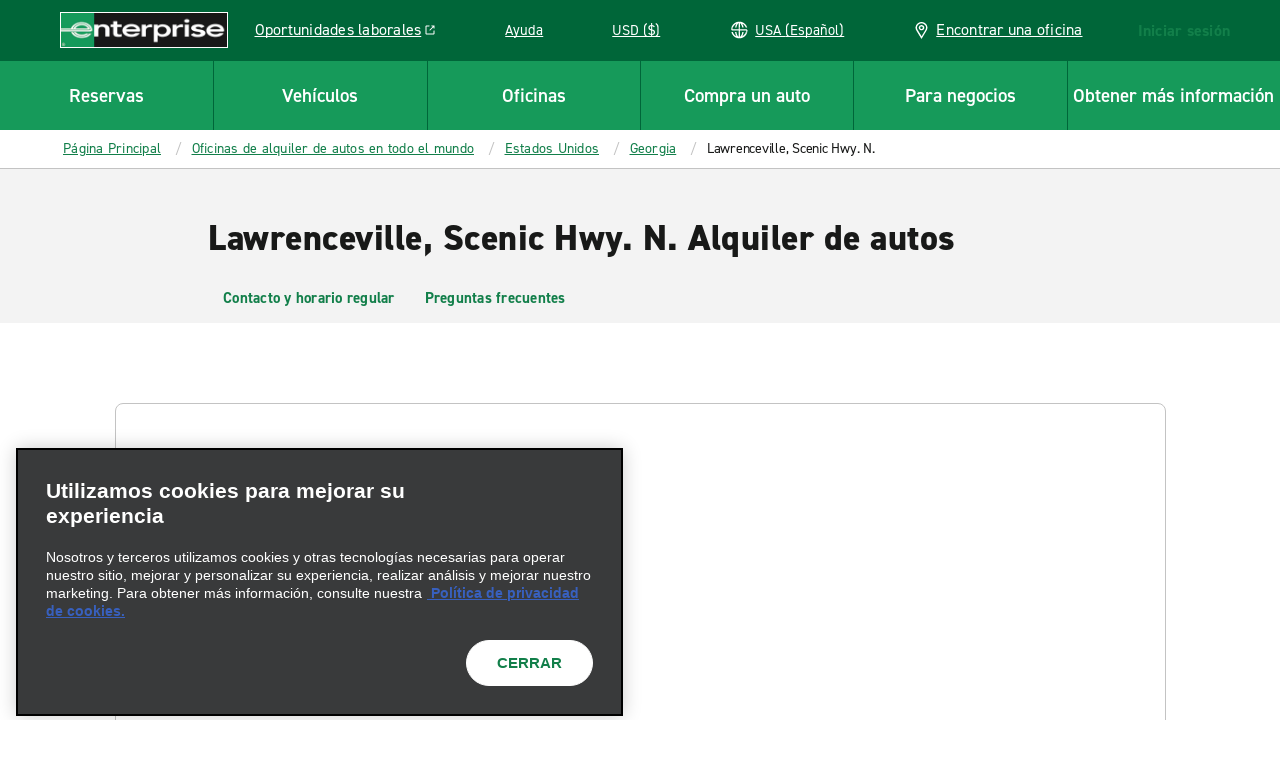

--- FILE ---
content_type: text/plain; charset=utf-8
request_url: https://erc02985.jscrambler.com/eafkdxbtzbp
body_size: 585
content:
[base64]

--- FILE ---
content_type: application/javascript;charset=utf-8
request_url: https://www.enterprise.com/es.i18nmap.js?v=2025-12-10-22-19
body_size: 98101
content:



enterprise.i18nJson =  {"hun":"Hungría","mxo_branchpage_description_portofcall":"Planifique con anticipación y obtenga excelentes tarifas cuando reserve un auto de alquiler en ((ehi_title.priorityTitle)) con Enterprise Rent-A-Car.","mxo_subnav_cars":"Autos","mxo_show_old_resources":"Mostrar recursos antiguos","pt":"Portugués","mxo_country_page_title":"Alquiler de autos en ((ehi_title.priorityTitle)): Reservar ahora","mxo_branchpage_title_airport":"((ehi_title.priorityTitle)) Alquiler de autos","mxo_car_sales_promo_xf":"((ehi_title.priorityTitle)) Venta de autos","hr":"Croata","mxo_branchpage_description_exotics":"Planifique con anticipación y obtenga excelentes tarifas cuando reserve un auto de alquiler en ((ehi_title.priorityTitle)) con Enterprise Rent-A-Car.","mxo_location_page_title":"Oficinas de alquiler de autos en todo el mundo","mxo_city_page_title":"((ehi_title.priorityTitle)) Alquiler de autos - Tarifas bajas | Enterprise Rent-A-Car","mxo_vehicle_cat_300_cars_on_page_desc":"Alquile un SUV de Enterprise Rent-A-Car. Seleccione entre nuestra gama de SUV de alquiler en función del tamaño y las características, incluidos SUV compactos, de lujo y grandes.","mxo_branchpage_ogtitle_exotic":"Alquiler de autos exóticos y lujosos - ((ehi_title.priorityTitle)) | Enterprise Rent-A-Car","faq-detail-meta-desc":"((ehi_title.priorityTitle)) – Encuentre respuestas en nuestras preguntas frecuentes. Obtenga orientación sobre las políticas de alquiler de autos, los documentos necesarios, los costos de depósito, los métodos de pago y mucho más.","hu":"Húngaro","faq-category-meta-desc-insurance-protections":"Comprenda qué seguro necesita para alquilar un auto, qué protecciones se incluyen y qué hacer si su vehículo se avería o si se ve involucrado en un accidente.","mxo_service_schema_name":"Service","mxo_subnav_tips":"Consejos útiles","mxo_branchpage_h1_rail":"((ehi_title.priorityTitle)) Car & Van Hire Alquiler de autos","mxo_locations_city_description":"Enterprise Rent-A-Car cuenta con muchas oficinas de alquiler de autos ubicadas de manera conveniente en todo ((ehi_title.priorityTitle)), incluidas las oficinas de la ciudad y del aeropuerto. ¡Reserve su auto hoy mismo!","fra":"Francia","faq-category-meta-desc-enterprise-plus":"Descubra cómo funciona Enterprise Plus. Gane puntos, disfrute de días de alquiler gratuitos y gestione fácilmente sus reservas y recompensas a través del panel de su cuenta.","deu":"Alemania","mxo_subnav_trucks":"Camionetas","jam":"Jamaica","mxo_country_h2":"Oficinas de autos de alquiler en ((ehi_title.priorityTitle))","mxo_locations_jeep_meta_description":"Enjoy the flexibility a Jeep offers with plenty of space for passengers and cargo. Whether you are looking to explore the beautiful Hawaii beaches or driving on the Road to Hana, a Jeep is a great choice.","mxo_branchpage_title_exotics":"Alquiler de autos ((ehi_title.priorityTitle)) y de lujo","mxo_locations_truck_meta_description":"Looking to haul large items for DIY projects or going on a weekend retreat? A pickup truck has space, power and durability ideal for your project or trip.","mxo_branchpage_h1_airport":"((ehi_title.priorityTitle)) Alquiler de autos","footerGetMobileApp":"Obtenga la aplicación móvil de Enterprise","dnk":"Dinamarca","nzl":"Nueva Zelanda","it":"Italiano","mxo_featured_city_page_h2":"Oficinas de alquiler de autos de Enterprise ((ehi_title.navigationTitle))","mxo_featured_city_page_h1":"Alquiler de autos ((ehi_title.priorityTitle)) ","mxo_locations_branch_description":"Planifique con anticipación y obtenga excelentes tarifas cuando reserve un auto de alquiler en ((ehi_title.priorityTitle)) con Enterprise Rent-A-Car.","mxo_branchpage_description_airport":"Alquiler de autos en ((ehi_title.priorityTitle)) con Enterprise. Ofrecemos una amplia gama de vehículos limpios y desinfectados para satisfacer sus necesidades de alquiler. Reserva en línea para obtener las mejores tarifas.","mxo_branchpage_title_portofcall":"((ehi_title.priorityTitle)) Alquiler de autos","mxo_subnav_location_details":"Contacto y horario regular","mxo_branchpage_title_rail":"((ehi_title.priorityTitle)) Alquiler de autos","mxo_vehicle_cat_400_cars_on_page_desc":"Alquile una van de Enterprise Rent-A-Car. ¿Necesita más espacio para pasajeros o carga? Elija entre nuestra amplia variedad de vans de alquiler, para pasajeros y carga.","mxo_locations_convertible_meta_description":"Whether you are taking a road trip along the coast or exploring a new city, a convertible is the perfect choice.","utility.help":"Ayuda","mxo_hide_old_resources":"Ocultar recursos antiguos","mxo_franchise_country_page_locations_title":"((ehi_title.priorityTitle)) Oficinas de alquiler de autos","selectcurrency":"Seleccionar moneda","mxo_branchpage_description_truck":"Encuentre alquileres de camiones confiables en ((branch_props.getCity)), ((branch_props.getState)). Elija entre camiones de caja, vans de carga y camionetas pickup con el Alquiler de vehículos de carga de Enterprise para sus necesidades personales o comerciales.","mxo_subnav_faqs":"Preguntas frecuentes","mxo_featured_city_page_things_to_do":"en ((ehi_title.priorityTitle))","mxo_state_page_faq_heading":"((ehi_title.priorityTitle)) Preguntas frecuentes del alquiler de autos","mxo_vehicle_country_title":"Compare los tamaños y las clases de los autos de alquiler – ((ehi_title.priorityTitle))","mxo_exotics_vehicle_list":"((targetPageTitle_props.priorityTitle)) Alquileres","mxo_show_less":"Mostrar menos","bg":"Búlgaro","mxo_branchpage_ogtitle_homecity":"Alquiler de autos ((ehi_title.priorityTitle)) | Enterprise Rent-A-Car","mxo_nonstandard_vehicle_category_title":"((ehi_title.pageTitle)) Rental Car Comparison","mxo_service_schema_offered_item_name":"((targetPageTitle_props.priorityTitle)) Alquiler","pol":"Polonia","mxo_locations_truck_teaser_description":"If you need to move furniture or haul supplies, renting a pickup truck through Enterprise will make the process much easier. We have trucks of various sizes to best suit your needs. Reserve a truck online for our lowest rates.","mxo_truck_locationslist_title":"Oficinas de alquiler de camiones","mxo_branchpage_ogtitle_truck":"((ehi_title.priorityTitle)) | Enterprise Truck Rental","allcountries":"Todos los países","mxo_state_h2":"Oficinas de autos de alquiler en ((ehi_title.priorityTitle))","mxo_locations_featured_city_description":"Obtenga excelentes tarifas cuando reserve su auto de alquiler en nuestras oficinas en el aeropuerto de ((ehi_title.priorityTitle)) o en las oficinas locales. ¡Reserve ahora para asegurar su viaje con Enterprise!","mxo_branchpage_h1_homecity":"((ehi_title.priorityTitle)) Alquiler de autos","mxo_country_page_faq_heading":"((ehi_title.priorityTitle)) Preguntas frecuentes del alquiler de autos","mxo_vehicle_cat_ev_cars_on_page_desc":"Alquile un vehículo eléctrico de Enterprise Rent-A-Car. Elija entre nuestra gama de autos eléctricos y SUVs para alquilar. Tenemos el vehículo eléctrico adecuado para sus necesidades.","mxo_branch_page_h1_heading":"((branch_props.getTitle)) Alquiler de autos","mxo_vehicle_detail_features":"Características","mxo_subnav_reserve":"Reservar","mxo_state_page_title":"Alquiler de autos en ((ehi_title.priorityTitle)): Reservar ahora","mxo_vehicle_detail_nav_title":"Alquileres en ((targetPageTitle_props.priorityTitle)) – ((ehi_title.grandParentPagePageTitle))","mxo_service_schema_description":"((i18n.mxo-vehicle-detail-page-description))","mxo_branchpage_h1_exotics":"((ehi_title.priorityTitle)) Alquiler de autos","mxo_vehicle_cat_200_cars_on_page_desc":"Los vehículos de carga son ideales para transportar artículos de gran tamaño, hacer escapadas de fin de semana y todo lo demás. Disfrute del espacio, la potencia y la durabilidad que puede ofrecer un alquiler de camiones de Enterprise. Tenga en cuenta que las oficinas de Enterprise no permiten acoplar enganches al vehículo de alquiler ni remolcarlo con enganches.","irl":"Irlanda","sv":"Sueco","mxo_locations_suv_teaser_description":"If you need a little more space for passengers and cargo, renting an SUV is a great option. Available all-wheel drive helps you maintain control in varying terrain and weather conditions. Lock in low prices and save time by booking online.","mxo_locations_sportscar_teaser_description":"For a fun and exciting driving experience, a sports car rental is the perfect choice. Choose from classic performance cars like a Mustang, Camaro, Corvette, and more. Drive your dream car for a low price by reserving online ahead of time.","cs":"Checo","mxo_vehicle_country_nav_title":"Todos los vehículos en alquiler – ((targetPageTitle_props.priorityTitle))","mxo_country_start_reservation_button":"Realizar una reserva","faq-category-meta-desc-renter-requirments":"Revise los límites de edad, las reglas de licencia, las pólizas de depósito y los requisitos del seguro a fin de estar completamente preparado para alquilar un auto con Enterprise y evitar sorpresas en el momento de la recogida.","mxo_exotic_car_rental_promo_xf":"((ehi_title.priorityTitle)) Alquiler de autos exóticos","mxo_branchpage_description_homecity":"Planifique con anticipación y obtenga excelentes tarifas cuando reserve un auto de alquiler en ((ehi_title.priorityTitle)) con Enterprise Rent-A-Car.","mxo_branchpage_seo":"Alquilar un auto en ((ehi_title.priorityTitle))","da":"Danés","mxo_vehicle_cat_100_cars_on_page_desc":"Alquile un auto de Enterprise Rent-A-Car. Elija entre nuestra amplia gama de autos de alquiler, incluidos modelos estándar, mini, económico, premium y compacto.","faq-category-meta-desc-citations-tolls":"¿Pasó por peajes o recibió un boleto? Descubra cómo Enterprise maneja cargos, multas e infracciones de tráfico durante su experiencia de alquiler de auto.","swe":"Suecia","de":"Alemán","mxo_branchpage_description_rail":"Alquiler de autos en ((ehi_title.priorityTitle)) con Enterprise. Ofrecemos una amplia gama de vehículos limpios y desinfectados para satisfacer sus necesidades de alquiler. Reserva en línea para obtener las mejores tarifas.","usa":"Estados Unidos","mxo_subnav_nearby_locations":"Oficinas cercanas","esp":"España","isl":"Islandia","mxo_vehicle_detail_people":"Personas","faq-category-meta-desc-products":"¿Busca servicios adicionales como GPS, asientos para niños o pases de peaje? Explore los complementos disponibles para hacer que su alquiler de auto sea más fácil y cómodo para su viaje.","mxo_subnav_airport_locations":"Oficinas del aeropuerto","bel":"Bélgica","mxo_subnav_neighborhood_locations":"Oficinas locales","mxo_subnav_suvs":"Vehículos utilitarios (SUV)","mxo_subnav_top_cities":"Principales ciudades","mxo_vehicle_detail_details":"Detalles","mxo_subnav_luxury_cars":"Autos de lujo","mxo_locations_jeep_teaser_description":"Enjoy the flexibility a Jeep offers with plenty of space for passengers and cargo. Whether you are looking to explore the beautiful Hawaii beaches or driving on the Road to Hana, a Jeep is a great choice.","mxo_locations_luxury_teaser_description":"Arrive to your destination in style with a luxury car rental. Whether you're traveling for business or leisure, features like leather seats and an upgraded engine ensure the most comfortable ride. Book online for quick and easy pick up.","ecu":"Ecuador","ita":"Italia","mxo_subnav_vans":"Vans","mxo_vehicle_car_category_description":"obsoleto","faq-category-meta-desc-subscribe":"Suscríbase a Enterprise para obtener un acceso flexible a autos. Pague mensualmente y disfrute de seguro, mantenimiento y ayuda con cada vehículo que conduzca. Sin compromiso a largo plazo.","mxo_vehicle_category_nav_title":"Todos los ((targetPageTitle_props.priorityTitle)) – ((targetPageTitle_props.parentPagePageTitle))","mxo_branch_page_header_airport_locations":"((ehi_title.priorityTitle)) Alquiler de autos","che":"Suiza","mxo_locations_state_description":"Obtenga excelentes tarifas cuando reserve su auto de alquiler en nuestras oficinas en el aeropuerto de ((ehi_title.priorityTitle)) o en la ciudad. ¡Reserve ahora para asegurar su viaje con Enterprise!","mxo_branchpage_title_homecity":"((ehi_title.priorityTitle)) Alquiler de autos","el":"Griego","mxo_branchpage_h1_portofcall":"((ehi_title.priorityTitle)) Alquiler de autos","en":"Inglés","hrv":"Croacia","es":"Español","faq-category-meta-desc-general":"Obtenga respuestas a preguntas comunes sobre el alquiler de autos, como qué llevar, cómo funcionan los depósitos y cómo recoger y devolver su vehículo con facilidad y confianza.","mxo_subnav_policies":"Pólizas","mxo_vehicle_cat_luxury_cars_on_page_desc":"Alquile un auto de lujo de Enterprise Rent-A-Car. Elija entre nuestra gama de autos y SUV premium para alquilar, incluidos modelos descapotables, coupés, híbridos y mucho más.","mxo_vehicle_category_h1":"Comparar alquiler ((ehi_title.pageTitle)) – ((ehi_title.parentPagePageTitle))","mxo-vehicle-band-non-standard-class-cta":"Ver todos los ((targetPageCustom_props.vehicleCardCount)) ((targetPageTitle_props.priorityTitle))","prt":"Portugal","mxo_branch_page_airport_location_desc":"Alquiler de autos en ((ehi_title.priorityTitle)) con Enterprise. Ofrecemos una amplia gama de vehículos limpios y desinfectados para satisfacer sus necesidades de alquiler. Reserva en línea para obtener las mejores tarifas.","mxo_locations_convertible_teaser_description":"Enjoy your drive even more by renting a convertible from Enterprise. Soak up the sun or view the night stars. This type of car is perfect for road trips and weekend getaways. Reserve a convertible online and pick up at a branch near you.","mxo_vehicle_detail_h1":"Alquileres en ((ehi_title.pageTitle)) – ((ehi_title.grandParentPagePageTitle))","mxo_vehicle_cat_awd_4x4_cars_on_page_desc":"Browse our selection of AWD and 4x4 rental cars for your next adventure. Whether you're traveling for business or taking a family vacation, our selection of all-wheel drive and 4x4 vehicles will help you get there.","faq-category-meta-desc-military":"Enterprise ofrece descuentos para militares y veteranos de Estados Unidos. Vea cómo calificar, reservar su alquiler de autos y disfrutar de tarifas y beneficios especiales.","mxo_subnav_availability":"Precios y disponibilidad","mxo_branchpage_title_truck":"Alquiler de camiones comerciales y mudanzas ((branch_props.getCity))","nl":"Neerlandés","aus":"Australia","mxo_branchpage_h1_truck":"((ehi_title.priorityTitle))","no":"Noruego","aut":"Austria","mxo-vehicle-other-vehicle-class-cta":"Ver todas las ((targetPageCustom_props.vehicleCardCount)) ((targetPageTitle_props.priorityTitle))","dkk":"DKK (kr)","fr":"Francés","bgr":"Bulgaria","faq-category-meta-desc-deposits-payments":"Descubra cómo funcionan los depósitos, qué tarjetas de pago aceptamos y qué esperar cuando recoja su auto de alquiler para que esté listo con los documentos correctos.","mxo_branchpage_locationdetails":"((branch_props.getTitle))","mxo_branch_page_seo_title":"Alquilar un auto en ((ehi_title.priorityTitle)) ((branch_props.getAirportCode))","mxo_featured_city_page_title":"Alquiler de autos en ((ehi_title.priorityTitle)): Reservar ahora","cze":"República Checa","nor":"Noruega","can":"Canadá","faq-category-meta-desc-renting-after-accident":"¿Necesita un auto después de un accidente? Aprenda cómo reservar, qué documentos se necesitan y cómo se manejan los reclamos de seguro mientras se repara su vehículo.","faq-category-meta-desc-exotics":"Explore las opciones de alquiler de autos premium, incluidos descapotables de lujo, autos deportivos y vehículos utilitarios deportivos (SUV). Elija un vehículo elegante y de alta gama para un viaje cómodo y memorable.","mxo_vehicle_category_title":"Comparación de alquiler ((ehi_title.pageTitle)) – ((ehi_title.parentPagePageTitle))","mxo_franchise_country_page_h1":"((ehi_title.priorityTitle)) Alquiler de autos","gre":"Grecia","mxo_subnav_rental_locations":"Oficinas de alquiler","mxo_vehicle_detail_title":"((ehi_title.pageTitle)) Alquiler – ((ehi_title.grandParentPagePageTitle))","mxo-vehicle-country-page-description":"Descubra una amplia variedad de opciones de alquiler de autos con Enterprise Rent-A-Car – ((ehi_title.priorityTitle)). Elija entre autos, SUVs, camiones y vans para todas sus necesidades de alquiler.","mxo-vehicle-category-page-description":"((i18n.mxo_vehicle_class_generalized_smart_desc))","faq-category-meta-desc-reservations":"¿Necesita reservar, cambiar o cancelar un alquiler de auto? Aprenda cómo administrar su reserva, actualizar los detalles y manejar las recogidas o devoluciones fuera del horario regular de la sucursal.","mxo-vehicle-other-vehicle-class-title":"Todos los ((targetPageTitle_props.priorityTitle)) – ((targetPageTitle_props.parentPagePageTitle))","mxo_locations_sportscar_meta_description":"For a fun and exciting driving experience, a sports car rental is the perfect choice. Choose from classic performance cars like a Mustang, Camaro, Corvette, and more. Drive your dream car for a low price by reserving online ahead of time.","selectcountry":"Seleccionar país de residencia","mxo_vehicle_cat_500_cars_on_page_desc":"Alquile una minivan de Enterprise Rent-A-Car. Elija entre nuestra selección de minivanes, vehículos multiuso (MPV) y espaciosos autos de siete, ocho y nueve asientos para alquilar.","mxo_state_page_h1":"((ehi_title.priorityTitle)) Alquiler de autos","mxo_featured_city_page_faq_heading":"Preguntas frecuentes del alquiler de autos ((ehi_title.priorityTitle))","mxo_subnav_additional_info":"Información adicional","mxo_vehicle_country_h1":"Compare los tamaños y las clases de los autos de alquiler – ((ehi_title.priorityTitle))","mxo_state_page_h2":"Oficinas de alquiler de autos en ((ehi_title.priorityTitle))","mxo_locations_country_description":"Obtenga excelentes tarifas cuando reserve su auto de alquiler en nuestras oficinas en el aeropuerto de ((ehi_title.priorityTitle)) o en la ciudad. ¡Reserve ahora para asegurar su viaje con Enterprise!","mxo_locations_van_teaser_description":"Going on a family trip or just looking for more space? Enterprise offers a wide variety of rental vans, including minivans, 12 & 15 passenger vans, and cargo vans that are sure to fit the bill. ","selectlanguage":"Seleccionar un idioma","mxo_locations_suv_meta_description":"Our SUVs offer flexibility with seating capacity, power, and luggage room. Find the ideal SUV for your next weekend family trip or exploring the countryside.","mxo-vehicle-band-class-cta":"Ver todas las ((targetPageCustom_props.childPageCount)) ((targetPageTitle_props.priorityTitle))","mxo_back_to_top":"Volver arriba","mxo_vehicle_country_description":"Ya sea que necesite comodidad y estilo, un rendimiento superior o espacio para un pasajero más, Enterprise tiene el auto, camión, van o SUV de alquiler que se adapta a sus necesidades personales. Nuestra flota cuenta con el respaldo de un excepcional servicio al cliente y vehículos que se mantienen y limpian según nuestros estándares de alta calidad para que pueda salir a la carretera con confianza, sin importar dónde lo lleve la vida.","mxo_truck_rental_promo_xf":"((ehi_title.priorityTitle)) Alquiler de camiones","gbr":"Reino Unido","mxo_locations_van_meta_description":"Need extra room for people, luggage, or cargo or both? Our minivans and passenger vans can seat up to 7 and 15 people and are great for family vacations or large groups.","appBadge":"es_us","mxo_show_more":"Mostrar más","mxo_locations_luxury_meta_description":"Looking for an upscale driving experience? Our luxury rental cars have plenty of power, modern technology, and creature comforts, making them perfect for business travel or long trips.","pl":"Polaco","mxo_branchpage_ogtitle_airport":"Alquiler de autos ((ehi_title.priorityTitle)) ((branch_props.getAirportCode)) | Enterprise Rent-A-Car","mxo-vehicle-detail-page-description":"Reserve un alquiler ((ehi_title.pageTitle)) en Enterprise Rent-A-Car –((ehi_title.grandParentPagePageTitle))","mxo_country_page_locations_title":"((ehi_title.priorityTitle)) Oficinas de alquiler de autos","short-dkk":"DKK (kr)","mxo_country_page_h1":"((ehi_title.priorityTitle)) Alquiler de autos","mxo-vehicle-band-title":"((targetPageTitle_props.priorityTitle))"};
enterprise.i18nUnits =  {"ampm":"A","year":"YYYY","currencyformat":"0,0.00","timeformat":"h:mm A","minute":"mm","dayofyear":"6","shortdateformat":"MMM D","month":"MMM","hour":"hh","dayofweek":"0","translateddateformat":"MM/DD/AAAA","day":"D","dateformat":"MM/DD/YYYY"};
enterprise.i18nReservation = {"resflowcorporate_0007":"Ponte en contacto con tu administrador de viajes para agregar esta cuenta a tu perfil.","resflowcorporate_0006":"¿Ya eres miembro de Enterprise Plus?","resflowcorporate_0005":"Cuenta de Enterprise Plus con #{name}","resflowcorporate_0004":"Recogida","resflowcorporate_0003":"Entrega","resflowcorporate_0002":"Póngase en contacto con su agente de viajes","prepay_0039":"Código de seguridad de la tarjeta (CID)","resflowcorporate_0001":"Inicia sesión","prepay_0048":"Monto no abonado","prepay_0049":"Monto debido al finalizar el alquiler","prepay_0046":"Monto abonado","prepay_0047":"Total original","prepay_0044":"La modificación no está disponible para su alquiler. Si necesita realizar cambios, cancele y vuelva a realizar una reserva (esto puede afectar las tarifas).","prepay_0045":"Actualizar total","resflowcorporate_0009":"Para agregar esta cuenta corporativa a tu reserva debes iniciar sesión en tu cuenta Enterprise Plus o Emerald Club.","prepay_0042":"Está cancelando a más de 1 día (24 horas) de la recogida y tiene una tarifa por cancelación de #{feeAmount}.","resflowcorporate_0008":"Ponte en contacto con tu administrador de viajes para crear una cuenta de Enterprise Plus con tu cuenta corporativa: #{accountName}.","prepay_0043":"Modificación no disponible","prepay_0040":"Agregar tarjeta de crédito","prepay_0041":"Está cancelando dentro de 1 día (24 horas) de la recogida y tiene una tarifa por cancelación de #{feeAmount}.","branchpage_homecity":"{0} Alquiler de autos","branchpage_locationdetails_0001":"Servicios","prepay_0059":"Se le cobrará en el mostrador cuando sea la hora de recogida de su alquiler. Cancele en cualquier momento sin tarifa.","prepay_0057":"Si no recoges tu alquiler en la fecha de recogida especificada, recibirás un reembolso completo menos una tarifa por incumplimiento de reserva por la suma de USD 100/CAD 135.","prepay_0058":"Se reembolsará a su tarjeta de crédito el siguiente monto:","prepay_0055":"Para continuar, proporcione una tarjeta de crédito o seleccione la opción Pagar después.","prepay_0056":"No se presenta","prepay_0053":"No se aceptan tarjetas de débito.","prepay_0054":"Parece que intenta proporcionar una tarjeta de débito. Si bien algunas oficinas de Enterprise Rent-A-Car aceptan tarjetas de débito (las políticas varían según la oficina), nosotros no las aceptamos en línea para las reservas con la opción Pagar ahora.","prepay_0051":"Reembolsado al finalizar el alquiler","prepay_0052":"Recibirá el reembolso después de que finalice el alquiler","prepay_0050":"Se le cobrará cuando finalice el alquiler","expedited_0047a":"Utiliza los beneficios de alquiler asociados con","expedited_0047c":". (Tendrás que reiniciar el proceso de reserva).","expedited_0047b":"#{CID}","travel_advisor_0043":"Aviación general","travel_advisor_0042":"Hacer una reserva #{link}.","travel_advisor_0041":"Ingresa solo números","travel_advisor_0040":"Volver a utilizar los detalles sobre el conductor","prepay_0019":"Cancele en cualquier momento. Se cobrará una tarifa por cancelación.","prepay_0017":"Total estimado","travel_advisor_0045":"Hacer una reserva #{link}.","prepay_0018":"Se realizará el cargo a su tarjeta de crédito en el momento de la reserva.","travel_advisor_0044":"Alquiler de vehículos de carga de Enterprise","prepay_0026":"Tipo y número","prepay_0027":"AMEX","prepay_0024":"Verificar su método de pago","prepay_0025":"Seleccionar su método de pago","prepay_0022":"Términos y condiciones de la política de prepago","universal_prep_0006b":"Revise su resumen de cargos","reflowconfirmation_0066":"Vehículo","prepay_0020":"Fecha de vencimiento","reflowconfirmation_0067":"Inquilino","prepay_0021":"Expiró el #{date}","travel_advisor_0039":"Hay otro IATA en esta sesión, cierra sesión y vuelve a intentarlo.","travel_advisor_0038":"Programa de fidelidad","travel_advisor_0037":"Número del programa de lealtad","travel_advisor_0032":"Iniciar sesión","travel_advisor_0031":"Número de Cash-In Club","travel_advisor_0030":"cashinclub.com","travel_advisor_0036":"TIDS","travel_advisor_0035":"Verdadero","prepay_0028":"Discover","travel_advisor_0034":"Debes volver a ingresar tu información del asesor de viajes y tus selecciones.","prepay_0029":"China Union Pay","travel_advisor_0033":"Esta reserva se vencerá y se te redireccionará a la página de inicio del asesor de viajes en","prepay_0037":"Mes de vencimiento","branchpage_policiesshowmore":"Ver más","prepay_0038":"Año de vencimiento","prepay_0035":"Guardar esta tarjeta para usarla más tarde","prepay_0033":"Se le cobrará en la moneda local del destino USD #{currency}","prepay_0034":"Se pueden aplicar las tarifas por transacción en moneda extranjera de su banco.","prepay_0031":"JCB","prepay_0032":"Se le cobrará en la moneda local del destino CAD #{currency}","prepay_0030":"Diners Club","resflowcarselect_9000":"Características del vehículo","travel_advisor_0029":"Visita #{cashClub} para obtener más información o inscríbete hoy mismo.","travel_advisor_0028":"Cash In Club ha sido el programa de recompensas para agentes de viaje asociados por más de 15 años. El programa otorga puntos por cada reserva calificada con Alamo Rent-A-Car®, Enterprise Rent-A-Car® o National Car Rental®, los cuales pueden canjearse por tarjetas de prepago Cash in Club. ¡Estas tarjetas te permiten utilizar tus recompensas en lo que quieras!","travel_advisor_0027":"Dirección de correo electrónico del asesor de viajes","travel_advisor_0026":"Información del asesor","travel_advisor_0021":"Tarifas especiales para asesor de viaje exclusivas para ti.","currency_conversion_0007":"**Los montos convertidos son estimaciones y están sujetos a cambios, ya que las tasas de cambio varían.","travel_advisor_0020":"Reserva de asesores de viaje","currency_conversion_0008":"** Total estimado convertido a su moneda seleccionada. Se le cobrará en #{currencyConversionAmount}.","currency_conversion_0006":"* Las tarifas, los impuestos y los cargos no reflejan las tarifas, los impuestos ni los cargos aplicables a las coberturas opcionales no incluidas ni a los extras agregados posteriormente.","travel_advisor_0025":"Gracias #{travelagency}, la reserva está confirmada y los correos electrónicos del viaje se enviaron a todas las direcciones de correo electrónico proporcionadas.","travel_advisor_0024":"Agencia de viajes","travel_advisor_0023":"Proporciona la información del administrador que debería recibir una confirmación por correo electrónico. Esta persona debe ser distinta de la persona a nombre de la que estás reservando (el conductor).","currency_conversion_0009":"Se le cobrará cuando recoja el alquiler.","travel_advisor_0022":"Información del asesor de viajes","currency_conversion_0010":"** Total estimado convertido a su moneda local. Se cobrará en la moneda local del lugar de destino.","currency_conversion_0011":"Total estimado convertido a su moneda local. Los cargos de “Pagar más tarde” estarán en #{currencyConversionAmount}.","prepay_0088":"Usted escogió a pagar ahora para su alquiler. Por favor agregar sus datos de pago a continuación.","currency_conversion_0012":"Se le cobrará en #{currencyConversionAmount}.","currency_conversion_0013":"Total estimado convertido a su moneda local. Los cargos por “Pagar más tarde” se cobrarán en la moneda local del lugar de destino.","prepay_0080":"Se alcanzó el número máximo de tarjetas de crédito en el registro. Agrega una nueva tarjeta solo para esta reserva o elimina una de las tarjetas guardadas para agregar y guardar una tarjeta para un uso posterior.","travel_advisor_0018":"¡Gracias por registrarte!","travel_advisor_0017":"Número de fax de la agencia (opcional)","travel_advisor_0016":"Número de teléfono de la agencia","travel_advisor_0015":"Dirección de correo electrónico de la agencia","wcag_zoom_in":"Acercar","travel_advisor_0019":"Tu información se está procesando. En breve recibirás una confirmación.","travel_advisor_0010":"¿Qué tipo de membresía o acreditación de la industria turística profesional te gustaría registrar con Enterprise?","travel_advisor_0014":"Persona de contacto de la agencia","travel_advisor_0013":"Número IATA/CLIA/TRUE/TIDS","travel_advisor_0012":"CLIA","travel_advisor_0011":"IATA","pursuits_0002":"Pausar el video","currency_conversion_0003":"El “mejor precio” se basa en el total estimado actual de “Pagar más tarde” convertido de la moneda local del destino a su moneda local o deseada, la cual está sujeta a cambios, ya que las tasas de conversión varían.","pursuits_0003":"Silenciar el video","currency_conversion_0004":"Total estimado convertido de la moneda local del destino a su moneda local o deseada, la cual está sujeta a cambios, ya que las tasas de cambio varían. Los cargos por “Pagar más tarde” se cobrarán en la moneda local del lugar de destino.","pursuits_0004":"Activar video","currency_conversion_0001":"Ver detalles de conversión de monedas","currency_conversion_0002":"Los precios incluyen impuestos y tarifas. Las conversiones a su moneda local son solo de referencia y se basan en tasas de cambio actuales que pueden variar con el tiempo. Se le cobrará en la moneda local de su destino.","pursuits_0001":"Reproducir video","travel_advisor_0007":"El formulario que aparece a continuación solo deben completarlo los asesores que nunca antes hayan reservado con Enterprise. Si tu agencia ha reservado con Enterprise, solo debes iniciar sesión en el sitio utilizando tu número IATA/CLIA/TRUE/TIDS.","travel_advisor_0006":"Registra tu número IATA/CLIA/TRUE/TIDS con Enterprise.","travel_advisor_0005":"","travel_advisor_0004":"","emerald_club_login_message_toggle_label":"No volver a mostrar este mensaje","travel_advisor_0009":"Nombre de la agencia","travel_advisor_0008":"Se deben completar todos los campos, excepto aquellos que están marcados como opcionales.","travel_advisor_0003":"Número de Cash-In Club (opcional)","travel_advisor_0002":"Número IATA, ARC, CLIA o TRUE","travel_advisor_0001":"Inicio de sesión en Advisor","prepay_0068":"Debe aceptar los términos y condiciones de prepago antes del envío.","prepay_0069":"Apodo De La Tarjeta De Crédito","prepay_0066":"¿Qué es esto?","prepay_0067":"Regresar","prepay_0064":"Tarjeta con banda magnética","prepay_0065":"Nombre en la tarjeta","prepay_0062":"horas","prepay_0063":"El código de seguridad de encuentra en el reverso de las tarjetas de crédito o débito MasterCard, Visa y Discover y, por lo general, es un grupo de 3 dígitos a la derecha de la franja para la firma. En las tarjetas American Express, el código de seguridad de la tarjeta es un grupo impreso, sin relieve, de cuatro dígitos en el frente, hacia la derecha.","prepay_0060":"¿Está seguro de que desea cancelar esta reserva? Tendrá una tarifa por cancelación de #{amount}.","prepay_0061":"Día(s)","prepay_0079":"Los días de alquiler que no se utilicen no son reembolsables.","prepay_0077":"Se debe presentar una tarjeta de crédito a nombre del arrendatario cuando se recoja el vehículo. No se aceptarán tarjetas de débito.","prepay_0078":"Devolución anticipada","prepay_0075":"Pólizas del alquiler","prepay_0076":"El nombre de la reserva debe coincidir con el nombre que aparece en la tarjeta de crédito.","prepay_0073":"Cantidad original abonada:","prepay_0074":"Cualquier cargo adicional o reembolso de modificación será tratado cuando termine el alquiler.","prepay_0071":"Lo sentimos, ha habido un problema. Regresa a la página anterior e intenta agregar tu método de pago nuevamente.","prepay_0072":"Se te reembolsará el monto original que pagaste y se cargará el siguiente monto a tu tarjeta de crédito:","prepay_0070":"Se cargará a su tarjeta de crédito #{cardNumber} el siguiente monto una vez finalizado el alquiler:","resflowcorporate_0087":"Vehículos preferidos de #{AccountName}","resflowcorporate_0086":"\"A-1 Corporación\" = \"A1C\"","resflowcorporate_0085":"\"St. Charles Lumber\" = \"STC\"","resflowcorporate_0084":"Ejemplos:","resflowcorporate_0083":"Para ingresar tu cuenta corporativa, ingresa los tres primeros caracteres del nombre de tu empresa o PIN.","resflowcorporate_0082":"Ingresa tu PIN","resflowcorporate_0081":"Los administradores de viajes para #{ContractName} recibirán por correo electrónico los detalles de cancelación de esta reserva..","resflowcorporate_0080":"Los administradores de viajes para #{ContractName} recibieron por correo electrónico los detalles de alquiler de esta reserva.","resflowcorporate_0089":"Eliminar mi número de cuenta de la reserva y usar la tasa de cambio actual","resflowcorporate_0088":"Selección actual","resflowcorporate_0090":"Tenga en cuenta lo siguiente: todo extra que se agregue a esta reserva y que no esté incluido en la tarifa se cobrará en el momento de recoger el vehículo de alquiler.","resflowcorporate_0076":"El vehículo seleccionado","resflowcorporate_0075":"Hemos encontrado un problema asociado a los detalles de tu cuenta que, si no se resuelve, puede evitar que cumplamos con tu reserva. Llámanos si necesitas asistencia.","resflowcorporate_0074":"Lo sentimos, pero los extras previamente seleccionados no están disponibles:","resflowcorporate_0073":"Lo sentimos, pero este vehículo no está disponible. Para continuar, seleccione otro.","resflowcorporate_0072":"El número de cuenta asociado con esta reserva no se puede eliminar.","resflowcorporate_0071":"Ajustar oficina modificada","resflowcarselect_0600":"Pagar más tarde","resflowcorporate_0070":"Continuar con oficina modificada","resflowcorporate_0079":"Los administradores de viajes para #{ContractName} recibirán por correo electrónico los detalles de alquiler de esta reserva.","resflowcarselect_0605":"Cancelar, y regresar a la selección de vehículo","resflowcorporate_0078":"Confirmar","resflowcorporate_0077":"Ingresa la Información Adicional","reservationwidget_5028":"¿Está seguro de que desea cerrar sesión?","resflowcorporate_0065":"Lo sentimos, pero no se permite modificar esta reserva por la configuración de tu cuenta. Ponte en contacto con tu administrador de viajes para recibir asistencia.","resflowcorporate_0064":"No tienes permiso para cancelar.","resflowcorporate_0063":"No tienes permiso para modificar.","rightplace_0011":"Aceptar","resflowcorporate_0062":"Los mismos detalles de la entrega","resflowcorporate_0061":"Detalles de recogida","resflowcorporate_0060":"Detalles de la entrega","rightplace_0010":"¿Tienes una reserva existente? Llama al 01743 457600","resflowcorporate_0069":"Lo sentimos, pero los servicios de entrega y/o recogida no están disponibles en tu oficina modificada. Si deseas conservar tu selección de oficina modificada, los detalles de entrega y/o recogida se borrarán una vez que envíes los cambios de esta reserva. De lo contrario, ajusta tu elección de oficina a una que ofrezca estos servicios.","resflowcorporate_0068":"Entrega y recogida no disponible","resflowcorporate_0067":"#{total} se facturará a #{account}.","resflowcorporate_0066":"Lo sentimos, pero no se permite cancelar esta reserva por la configuración de tu cuenta. Ponte en contacto con tu administrador de viajes para recibir asistencia.","resflowcorporate_0054":"¿Deseas usar #{account} asociado con tu cuenta? En ese caso, deberás reiniciar tu reserva.","rightplace_0002":"Notamos que llegaste desde el sitio web de Burnt Tree. Actualmente, Burnt Tree funciona bajo la marca Enterprise Rent-A-Car. Disfruta de una excelente atención al cliente y de la misma gran variedad de vehículos en alquiler en más de 380 oficinas en todo el Reino Unido e incluso en más oficinas en todo el mundo. Descubre más acerca de Enterprise Rent-A-Car en nuestro sitio web.","resflowcorporate_0053":"Cuenta en perfil","rightplace_0003":"¿Tienes una reserva existente? Llama al 01743 457600","resflowcorporate_0051":"¿Estás seguro de que deseas continuar con esta reserva usando la cuenta (#{ContractName}) que ingresaste?","rightplace_0001":"¿Estás buscando Burnt Tree?","resflowcorporate_0050":"Pagar en mostrador","expedited_0040b":"1-877-725-2771.","expedited_0040a":"Para recibir beneficios completos, por favor llama al Centro de Servicio de Inscripciones al","rightplace_0008":"¿Estás buscando Atesa?","expedited_0040d":"SignatureClass@erac.com","reservationwidget_5001":"Borrar ubicación","resflowcorporate_0059":"Número de facturación: #{billingNumberName} (#{billingNumber})","rightplace_0009":"Notamos que llegaste desde el sitio web de Atesa. Actualmente, Atesa funciona bajo la marca Enterprise Rent-A-Car. Disfruta de una excelente atención al cliente y de la misma gran variedad de vehículos en alquiler en más de 380 oficinas en todo el Reino Unido e incluso en más oficinas en todo el mundo. Descubre más acerca de Enterprise Rent-A-Car en nuestro sitio web.","expedited_0040c":"o envía un correo electrónico a","reservationwidget_5002":"Mes anterior","resflowcorporate_0058":"Facturación usada","rightplace_0006":"Notamos que llegaste desde el sitio web de Citer. Actualmente, Citer funciona bajo la marca Enterprise Rent-A-Car. Disfruta de una excelente atención al cliente y de la misma gran variedad de vehículos en alquiler en más de 380 oficinas en todo el Reino Unido e incluso en más oficinas en todo el mundo. Descubre más acerca de Enterprise Rent-A-Car en nuestro sitio web.","reservationwidget_5003":"Mes siguiente","resflowcorporate_0057":"#{accountName} (#{accountNumber}) Viajo por negocios","rightplace_0007":"¿Tienes una reserva existente? Llama al 01743 457600","reservationwidget_5004":"Horas más temprano","resflowcorporate_0056":"Cuenta y propósito del viaje","rightplace_0004":"Está en el lugar indicado","reservationwidget_5005":"Horas más tarde","resflowcorporate_0055":"Reiniciar la reserva con #{account} agregado","rightplace_0005":"¿Estás buscando Citer?","reservationwidget_5006":"Para continuar, seleccione una hora de recogida.","reservationwidget_5007":"Para continuar, seleccione una hora de recogida.","reservationwidget_5008":"Lo sentimos, no podemos utilizar tú ubicación actual debido a la configuración del navegador. Por favor, cambia la configuración de tú navegador o intenta la búsqueda por código postal, ciudad o aeropuerto.","reservationwidget_5009":"Selecciona una fecha/hora de devolución posterior a la fecha/hora de recogida.","resflowcorporate_0043":"Recoger desde el mismo lugar de entrega","resflowcorporate_0042":"Caracteres restantes: #{value}","resflowcorporate_0041":"Los comentarios opcionales nos permitan entregarte el vehículo en alquiler en el lugar correcto (200 caracteres máx.)","resflowcorporate_0040":"Instrucciones de entrega (opcional)","expedited_0041c":"#{memberNumber}","expedited_0041b":"Tu número de miembro de Enterprise Plus es","resflowcorporate_0049":"Ten en cuenta lo siguiente: el método de pago preferido guardado en tu perfil es una tarjeta de crédito.","resflowcorporate_0048":"Se facturará a #{accountName}.","expedited_0041d":"Asegúrate de utilizar este número de socio cuando realices reservaciones de coches; asi nos aseguraremos de que recibas todos los beneficios que tu membresía te puede ofrecer.","resflowcorporate_0047":"Uso:","resflowcorporate_0046":"Ingresa un tipo de número de facturación.","resflowcorporate_0045":"Instrucciones sobre la recogida (opcional)","expedited_0041a":"Bienvenido a Enterprise Plus","resflowcorporate_0044":"Recoger desde una ubicación diferente","prepay_0005":"Obtenga más información acerca de Pagar ahora","prepay_0002":"Comparación de tarifas","prepay_0001":"AHORRAR #{price}","resflowcorporate_0032":"Tu cuenta te permite especificar la oficina donde deseas que Enterprise entregue o recoja el auto de alquiler. Pueden aplicarse cargos adicionales por los servicios de entrega y recogida.","resflowcorporate_0031":"Entrega y recogida","resflowcorporate_0030":"Pagar en destino","vehiclesdlp_8001":"Hemos filtrado los resultados de las clases de vehículos según tu interés en los #{vehicle} vehículos.","sessiontimeout_0003":"Seguir trabajando","sessiontimeout_0002":"¿Aún está conectado? Esta sesión de reserva vencerá, y usted será remitido a la página de inicio en:","sessiontimeout_0001":"La sesión expiró","sessiontimeout_0007":"El tiempo de espera para su reserva se agotará si no se completa en #{minutes} minutos y #{seconds} segundos.","resflowcorporate_0039":"Incluir código de área","sessiontimeout_0006":"Complete su reserva pronto ","resflowcorporate_0038":"¿Dónde debemos entregarte el vehículo en alquiler?","sessiontimeout_0005":"¿Sigue allí? Esta sesión expirará en:","resflowcorporate_0037":"Lee tu acuerdo de contrato negociado para saber sobre las pólizas de alquiler.","sessiontimeout_0004":"¿Aún estás ahí? La sesión terminará y se cerrará en:","resflowcorporate_0036":"El servicio de recogida no está disponible en esta ubicación.","vehiclesdlp_8002":"para ver todas las clases de vehículo disponibles.","prepay_0008":"Pago","resflowcorporate_0035":"Quiero que se recoja mi vehículo en alquiler.","prepay_0009":"El cargo se aplicará de forma segura en línea a su tarjeta de crédito cuando confirme la reserva.","resflowcorporate_0034":"El servicio de entrega no está disponible en esta ubicación.","expedited_0042b":"Ahora, danos más información","prepay_0006":"Pagar ahora","sessiontimeout_0009":"Seguir trabajando","resflowcorporate_0033":"Quiero que se me entregue el vehículo en alquiler.","prepay_0007":"Remover y agregar nuevas tarjeta de crédito","expedited_0042a":"Ahorra tiempo en la recogida","sessiontimeout_0008":"El precio y la disponibilidad no están garantizados una vez que se agota el tiempo de espera.","prepay_0015":"Comparación de tarifas","prepay_0016":"Impuestos y tarifas","prepay_0013":"Modificación","prepay_0014":"Una reserva que se haya pagado con antelación puede modificarse en línea en cualquier momento hasta 12 horas antes del horario de recogida. No se aplican tarifas. Sin embargo, la reserva nueva estará disponible a los precios actuales del mercado.","prepay_0011":"Si cancela la reserva más de 1 día (24 horas) antes del horario de recogida especificado, recibirá un reembolso completo menos una tarifa por cancelación de USD 50 / CAD 65.","prepay_0012":"Si cancela la reserva menos de 1 día (24 horas) antes del horario de recogida especificado, recibirá un reembolso completo menos una tarifa por cancelación de USD 100 / CAD 135.","prepay_0010":"Cancelación","resflowcorporate_0021":"Seleccionaste viaje por negocios.","sessiontimeout_0010":"¿Sigue trabajando?","resflowcorporate_0020":"Detalles adicionales","1234567890123456789012345678901234567890123456789012345678901234567890123456789012345678901234567890":"1234567890","sessiontimeout_0014":"Complete su reserva antes de #{minutes} minutos y #{seconds} segundos.","sessiontimeout_0013":"La reserva expira pronto.","sessiontimeout_0012":"Si no completa su reserva, el precio y la disponibilidad pueden cambiar una vez finalizado el tiempo de espera. ","sessiontimeout_0011":"Su reserva expirará en #{minutes} minutos y #{seconds} segundos.","resflowcorporate_0029":"Pagar en el mostrador de recogida","sessiontimeout_0018":"Recogida","resflowcorporate_0028":"Estoy autorizado a usar el servicio de facturación y deseo que se facture este alquiler de autos a #{account_name}.","sessiontimeout_0017":"Reanude su reserva anterior para continuar donde la dejó.","resflowcorporate_0027":"Usar facturación","sessiontimeout_0016":"Con el fin de proteger su seguridad y privacidad, esta sesión expiró antes de completar su reserva debido a inactividad.","resflowcorporate_0026":"Continuar como Viaje por negocios","sessiontimeout_0015":" La sesión expiró","resflowcorporate_0025":"Reiniciar reserva","expedited_0043a":"Puedes ver los detalles de tu cuenta en Enterprise Plus","resflowcorporate_0024":"Para cambiar el propósito de este viaje de negocios a placer, deberás reiniciar tu reserva y seleccionar nuevamente todos los detalles de tu reserva.","resflowcorporate_0023":"Cambia el propósito del viaje","resflowcorporate_0022":"¿No viajas por negocios?","expedited_0043b":"página de la cuenta","sessiontimeout_0019":"Volver","eplusphonenumber_0007":"904 816 486","eplusphonenumber_0006":"809 54 25 60","eplusphonenumber_0005":"804 00 06 727","eplusphonenumber_0004":"5 800 946 541","eplusphonenumber_0003":"804 587 0904","eplusphonenumber_0002":"1-866-507-6226","eplusphonenumber_0001":"1-866-507-6222","resflowcorporate_0010":"¿No eres miembro de Enterprise Plus o Club Emerald? Llama a tu administrador de viajes.","sessiontimeout_0021":"Revise todas las selecciones, ya que los precios y la disponibilidad pueden haber cambiado desde su última visita.","sessiontimeout_0020":"Algunas cosas pueden haber cambiado","sessiontimeout_0022":"Reanudar la reserva anterior","resflowcorporate_0018":"Cancelado","rental_ready_selectedCard_error":"Seleccionar un método de pago","resflowcorporate_0017":"Confirmar el propósito del viaje","resflowcorporate_0016":"Por placer","resflowcorporate_0015":"Por negocios","sessiontimeout_0026":"Para proteger su seguridad y privacidad, esta sesión ha caducado. Su reserva se confirmó.","resflowcorporate_0014":"¿Viaja por placer o por negocios?","expedited_0044b":"1-866-289-0130","resflowcorporate_0013":"Propósito del viaje","expedited_0044a":"Para recibir todos los beneficios de Signature Level, llama al Centro de asistencia de Signature al","resflowcorporate_0012":"Ponte en contacto con tu administrador de viajes para agregar esta cuenta a tu perfil.","expedited_0044d":"SignatureClass@erac.com.","resflowcorporate_0011":"El número de cuenta que ingresaste no está asociado con tu perfil de Enterprise Plus.","expedited_0044c":"o envía un correo electrónico a","gdspanr_myprofile":"Aspectos necesarios para mantener tu membresía","resflowcorporate_0019":"Su cuenta está asociada con #{name}. ¿Viaja en nombre de #{name} para este alquiler de autos?","StoreFinder_0003":"Resultados de oficinas","reservationwidget_8002":"Intenta buscar solo con un nombre de ciudad, código postal o código de aeropuerto.","reservationwidget_8001":"Lo sentimos, no pudimos encontrar una oficina que coincida con \"#{search}\".","reservationwidget_8004":"Buscar un lugar de recogida","reservationwidget_8003":"Buscar una oficina","reservationwidget_8006":"Misma devolución","reservationwidget_8005":"Buscar una oficina de devolución","reservationwidget_8008":"Ingrese la hora de recogida.","reservationwidget_8007":"Devolver en otro lugar","pci_replacement_0004":"Programe la recogida del vehículo","pci_replacement_0005":"Regístrese para su alquiler","reservationwidget_8009":"Escriba aquí…","pci_replacement_0002":"Esto solo debe tomar unos cinco minutos. Tenga su licencia de conducir a mano para empezar.","pci_replacement_0003":"Complete los detalles de la reserva","LAC_legal_taxesandfees_0005_CR":"#{tax}","pci_replacement_0008":"Si alquiló con nosotros antes, puede que tenga una ventaja. Ingrese la información de la licencia de conducir del perfil al que está asociada la reserva.","pci_replacement_0009":"¿Cuándo necesita un vehículo de alquiler?","pci_replacement_0006":"Recoja el vehículo","pci_replacement_0007":"Inicio de sesión de cuenta de fidelización","pci_replacement_0001":"¡Manténgase en movimiento!","tmp_removed_key_investigate":"Lo sentimos, no hay información de precios disponible por el momento.","pci_replacement_0015":"Como alternativa, podemos recogerlo desde una ubicación personalizada, es decir, su hogar, trabajo, escuela, etc. y llevarlo al vehículo.","pci_replacement_0016":"Editar su ubicación de recogida","pci_replacement_0013":"Taller","pci_replacement_0014":"Hola, #{firstName}:","pci_replacement_0019":"Ciudad/Área","pci_replacement_0017":"Ubicación de recogida","pci_replacement_0018":"Código postal o ciudad","pci_replacement_0011":"Todavía no lo sé, pregúntenme más tarde.","pci_replacement_0012":"Elija su ubicación de recogida","pci_replacement_0010":"En una fecha y hora específicas.","resflow_discard_modal":"Revise sus detalles de reserva actuales y modifíquelos si es necesario.","wcag_redirect":"El enlace se abre en una ventana nueva","wcag_completed":"Finalizado","pci_replacement_0048":"Fecha de contacto","pci_replacement_0049":"Parcialmente pagado por el seguro","pci_replacement_0046":"En dos semanas","pci_replacement_0047":"En una fecha específica","pci_replacement_0040":"#{rate} por día que usted debe pagar (#{maxPrice} max)","pci_replacement_0041":"Preparado para la recogida","pci_replacement_0044":"Mañana","pci_replacement_0045":"Próxima semana","pci_replacement_0042":"¿Cuándo podemos ponernos en contacto con usted?","pci_replacement_0043":"Indíquenos cuándo podemos ponernos en contacto con usted por correo electrónico para confirmar la fecha de inicio de su alquiler. Mientras tanto, le avisaremos si recibimos noticias de su taller de reparación antes de esa fecha.","vehiclesdlp_0001":"Reservar esta clase de vehículo","pci_replacement_0059":"en dos semanas","pci_replacement_0057":"mañana","pci_replacement_0058":"la próxima semana","pci_replacement_0051":"Complete los detalles de la reserva","pci_replacement_0052":"Programe la recogida del vehículo","pci_replacement_0050":"Siguientes pasos:","pci_replacement_0055":"¡Es hora de programar la recogida de su vehículo!","pci_replacement_0056":"Nos pondremos en contacto con usted #{timeframe} para programar la recogida de su vehículo.","pci_replacement_0053":"Regístrese para su alquiler","pci_replacement_0054":"Recoja el vehículo","vehiclesdlp_0010":"camionetas en alquiler","vehiclesdlp_0012":"Alquiler de transportistas de personas","vehiclesdlp_0011":"autobuses en alquiler","vehiclesdlp_0003":"Aire acondicionado","pci_replacement_0026":"editar su ubicación de recogida","vehiclesdlp_0002":"Combustible","pci_replacement_0027":"Seleccione una fecha y hora de recogida que coincida con la hora de su cita de reparación del vehículo. Los días de alquiler antes de su cita de reparación pueden no estar cubiertos por su seguro. Para preguntas sobre detalles de cobertura, comuníquese con su ajustador de reclamos.","vehiclesdlp_0005":"Ten en cuenta lo siguiente: no podemos garantizarte que esta clase de vehículo esté disponible en la oficina que seleccionaste hasta que se inicie tu reserva.","pci_replacement_0024":"Los días de alquiler antes de su cita de reparación pueden no estar cubiertos por su seguro. Póngase en contacto con el ajustador de reclamaciones para obtener más información sobre la cobertura.","vehiclesdlp_0004":"Explorar clases de vehículo similares","pci_replacement_0025":"O bien, #{editLink} primero.","vehiclesdlp_0007":"vehículos utilitarios deportivos en alquiler","vehiclesdlp_0006":"autos en alquiler","vehiclesdlp_0009":"vans en alquiler","pci_replacement_0028":"El mejor valor para su cobertura","vehiclesdlp_0008":"vehículos de carga en alquiler","pci_replacement_0029":"Totalmente pagado por el seguro","pci_replacement_0022":"Elija su fecha y hora de recogida","pci_replacement_0023":"Fecha y hora de recogida","pci_replacement_0020":"Agregue su dirección de ubicación personalizada","pci_replacement_0021":"Si desea que lo recojan en un lugar personalizado, como un taller diferente, su casa, trabajo o escuela, ingrese la dirección a continuación. Enterprise se pondrá en contacto con usted si hay problemas con su ubicación personalizada.","resflowcorporate_0096":"Lo sentimos, pero algo está mal con la información adicional que proporcionaste. Vuelve a la pantalla de información adicional para editar e inténtalo de nuevo.","resflowcorporate_0095":"Lo sentimos, pero el PIN que ingresaste no es válido. Intenta nuevamente.","resflowcorporate_0094":"A continuación, completa la sección Detalles adicionales.","resflowcorporate_0093":"Términos y condiciones del contrato","resflowcorporate_0092":"Gracias, esta reservación se ha confirmado.","resflowcorporate_0091":"Realizar otra reservación","vehiclesdlp_0020":"Lo sentimos, pero los #{vehicle} vehículos no están disponibles en esta oficina por el momento. Puedes intentar buscar una oficina diferente donde este vehículo esté disponible, cambiar las fechas u horas, o seleccionar otro entre las clases de vehículo disponibles a continuación.","vehiclesdlp_0014":"Ver todos #{metaClassName}","pci_replacement_0037":"#{rate} por día que usted debe pagar","vehiclesdlp_0013":"Otros tipos de vehículos","pci_replacement_0038":"El seguro no paga los extras, a menos que se indique lo contrario. Los precios enumerados no incluyen impuestos ni tarifas.","vehiclesdlp_0016":"Ver todas #{metaClassName} en #{country}","pci_replacement_0035":"Ocultar otros vehículos disponibles (#{numberOfVehicles})","vehiclesdlp_0015":"clases de vehículos","pci_replacement_0036":"Enterprise le ofrece las protecciones y el seguro no las paga, a menos que se indique lo contrario. No se requieren protecciones para alquilar un vehículo, pero tendrá que “aceptar” o “rechazar” cada protección para seguir adelante. Los precios enumerados no incluyen impuestos ni tarifas.","vehiclesdlp_0018":"Hemos filtrado los resultados de las clases de vehículos según tu interés en #{vehicletype}. Limpia los filtros para ver todas las clases de vehículo disponibles.","vehiclesdlp_0017":"Ver todos los vehículos en #{country}","pci_replacement_0039":"#{rate} por alquiler que usted debe pagar","vehiclesdlp_0019":"Lo sentimos, pero #{vehicletype} no están disponibles en esta oficina. Puedes intentar buscar una oficina diferente o seleccionar una clase entre las clases de vehículo disponibles a continuación.","pci_replacement_0030":"A un total estimado de #{price} por día","pci_replacement_0033":"Tiempo y distancia a #{price} por día","pci_replacement_0034":"Total de alquiler diario de #{insuranceProvider}","pci_replacement_0031":"Pago por día que debe pagar de su bolsillo","pci_replacement_0032":"Mostrar otros vehículos disponibles (#{numberOfVehicles})","pci_replacement_0080":"Cargos diarios estimados de #{insuranceProvider}","pci_replacement_0081":"#{insuranceProvider} indicó que cubrirá los costos asociados a su alquiler, como aparece a continuación.","wcag_none_applied":"Ninguno aplicado","TravelAdmin_0010_1":"Esta cuenta está asociada a #{name}. ¿El cliente viaja en nombre de #{name} para este alquiler?","emerald_club_login_message_toggle_lable":"Obsoleto","pci_replacement_0084":"La estimación se basa en la información actualmente disponible de su aseguradora y está sujeta a la aprobación de esta. Se pueden aplicar tarifas adicionales según la selección del auto, los productos o servicios opcionales y las extensiones de alquiler o cambios de oficina de recogida. La contribución de la aseguradora puede estar sujeta a un máximo de días. Si tiene preguntas, llame a #{branchPhoneNumber}.","pci_replacement_0085":"Resumen de los cargos diarios estimados","pci_replacement_0082":"Impuestos y tarifas","pci_replacement_0083":"Total diario estimado","pci_replacement_0088":"Según sus selecciones, su total estimado por día es:","pci_replacement_0089":"Agregar método de pago (opcional)","pci_replacement_0086":"Total de alquiler diario estimado","pci_replacement_0087":"Total de alquiler diario de #{insuranceProvider}","pci_replacement_0091":"Cuando llegue, este método de pago se utilizará para el total del alquiler y el depósito (si corresponde). Este depósito se puede tomar como autorización o venta, y dichos fondos no estarán disponibles para su uso o reembolso hasta después de la devolución del vehículo. Consulte #{paymentInfo} para obtener más detalles.","pci_replacement_0092":"Esta cantidad se basa en el número de días autorizados y representa el valor diario hasta un monto máximo.","pci_replacement_0090":"Opcional","reservationwidget_0106":"Ver política de edad","restricted_col_location_error":"Para continuar, selecciona una oficina de recogida.","pci_replacement_0095":"Entregar en persona","pci_replacement_0096":"Nombre de la cuenta","pci_replacement_0093":"¿Le gustaría ahorrar tiempo cuando llegue agregando un método de pago ahora?","pci_replacement_0094":"Necesitará una tarjeta de crédito o débito válida a su nombre cuando comience su alquiler. Puede elegir agregar su tarjeta de crédito o débito ahora o proporcionarla en persona cuando comience su alquiler. El pago no se procesará hasta que llegue a recoger su alquiler. El monto tomado dependerá de factores que incluyen, entre otros, los montos estimados adeudados en virtud del Contrato de alquiler, la compra de productos de protección opcionales, el tamaño del vehículo, la compra de combustible u otros términos negociados por separado con un tercero para pagar la totalidad o parte de la factura del alquiler. Seguirá siendo responsable de todos los cargos no pagados por un tercero, como ascensos de categorías de vehículos, productos opcionales o días de alquiler adicionales, más allá de los especificados por el tercero. Si tiene alguna pregunta, póngase en contacto con la oficina de alquiler antes de llegar.","pci_replacement_0099":"Obtenga un #{nextUpgrade} solo para #{upgradeAmount} / día que usted debe pagar.","pci_replacement_0097":"Revisar sus cargos estimados","pci_replacement_0098":"Puede agregar un método de pago cuando se registre 24 horas antes de la hora de recogida del alquiler.","LAC_legal_taxesandfees_0005_NI":"#{tax}","loyaltyenrollment_0009":"Completa la suscripción","loyaltyenrollment_0008":"Proporciona el número de licencia de conducir","loyaltyenrollment_0007":"Los miembros de Enterprise Plus ganan días de alquiler gratis mediante las recompensas obtenidas. Mientras más alquiles, ganarás más recompensas.","wcag_warning_icon":"Alerta","loyaltyenrollment_0005":"Proporciona el número de miembro de Enterprise Plus","loyaltyenrollment_0004":"Número de miembro de Enterprise Plus","loyaltyenrollment_0003":"Confirmar los detalles del miembro","loyaltyenrollment_0002":"Estás a un par de clics de ganar increíbles beneficios. Ingresa la información en los campos obligatorios que aparecen a continuación para completar tu cuenta.","loyaltyenrollment_0001":"Completa tu cuenta de Enterprise Plus.","LAC_legal_taxesandfees_0005_MX":"#{tax}","pci_replacement_0068":"Elija sus protecciones y extras","pci_replacement_0069":"Revisar el contrato de alquiler","pci_replacement_0062":"24 horas antes de la recogida, le enviaremos un mensaje de texto para confirmar los detalles de su recogida y nos dirá sus necesidades de alquiler.","pci_replacement_0063":"Actualización de la cita de reparación:","pci_replacement_0060":"Modificar los detalles del vehículo","pci_replacement_0061":"Autorizado por el proveedor de seguros","pci_replacement_0066":"Modificar los detalles de la reserva","pci_replacement_0067":"¡Es momento de registrarse para recibir su alquiler!","pci_replacement_0064":"#{bodyShop} ha actualizado su cita de reparación al #{dateTime}. Seleccione una fecha y hora de recogida que coincida con la hora de su cita. Los días de alquiler antes de su cita de reparación pueden no estar cubiertos por su seguro. Para preguntas sobre detalles de cobertura, comuníquese con su ajustador de reclamos.","pci_replacement_0065":"Gracias por confirmar, nos pondremos en contacto con usted 24 horas antes de la hora de inicio de su alquiler para el registro.","resflow_sms_consent_text":"Si marcas esta casilla, es porque te gustaría recibir mensajes de texto sobre este alquiler en el número de teléfono que aparece en la reserva. Se aplican tarifas estándar de mensajería de texto y puedes enviar un mensaje con la palabra PARAR en cualquier momento. Como cortesía, te haremos una llamada de recordatorio 1 o 2 días antes de tu reserva si eliges no recibir mensajes de texto.","pci_replacement_0070":"Modificar los detalles de su recogida","loyaltyenrollment_0012":"Proporciona tu dirección de correo electrónico para completar la suscripción.","loyaltyenrollment_0011":"Debes ingresar la dirección de correo electrónico.","loyaltyenrollment_0010":"Completaste correctamente tu cuenta Enterprise Plus.","pci_replacement_0079":"Sus cargos diarios estimados","pci_replacement_0073":"Tenga en cuenta que si modifica los detalles de su recogida es posible que cambien los gastos, las tarifas, los impuestos, los recargos o los cargos para menores de edad que usted debe pagar. Consulte la nueva tarifa cotizada cuando verifique su reserva.","pci_replacement_0074":"Volver al panel","pci_replacement_0071":"Revise su oficina de recogida, la fecha y hora, y los detalles del vehículo y confirme que son correctos.","pci_replacement_0072":"Fecha y hora","pci_replacement_0077":"Detalles de la recogida","pci_replacement_0078":"Cargos diarios detallados","pci_replacement_0075":"Revise sus cargos estimados y agregue un método de pago","wcag_national":"Oficinas de alquiler de autos de National","branchpage_sitename_car":"Auto (obsoleto)","pci_replacement_0076":"Su tarjeta nos permite seguir atendiéndole si sus gastos superan el monto que paga el proveedor de seguros.","ca_global_gateway_modal_stay_cta":"No, deseo seguir aquí","Featuredcitypage_0002":"Ver mapa","Featuredcitypage_0003":"Cerrar mapa","Featuredcitypage_0005":"Parte superior","resflow_sms_consent_main_label-old111224":"¿Te gustaría recibir notificaciones SMS de Enterprise sobre este alquiler?","resflowreview_0200":"Cancelar","resflowreview_0203":"Todavía puede ascender de categoría a #{carClass} por solo #{upgradeAmount}* más. (#{totalAmount} en total)","resflowreview_0201":"Siguiente","resflowreview_0202":"¡Aún está a tiempo!","wcag_selected_return":"Seleccionaste como fecha de devolución el #{date}","adchoices_0001":"Este sitio usa cookies con fines analíticos y publicitarios según los intereses. Lee nuestra Política de cookies o haz clic en Elecciones de anuncios para obtener más información.","shareconfirmation_0006":"Cancelar","TravelAdmin_0042":"No se emitirán cobros a esta tarjeta de crédito hasta el momento de la recogida.","shareconfirmation_0005":"Mensaje (opcional)","TravelAdmin_0043":"Lee el contrato negociado para saber sobre las políticas de alquiler.","TravelAdmin_0044":"Esta reserva se canceló.","shareconfirmation_0007":"Enviar","TravelAdmin_0045":"Esta cuenta debe tener una autenticación. Ingresa el Número y apellido del socio.","TravelAdmin_0046":"Este monto se cobrará en la moneda local del destino #{currencyCode}","TravelAdmin_0040":"conexión","TravelAdmin_0041":"Necesario para completar la reserva","shareconfirmation_0002":"Enterprise Rent-A-Car te enviará un correo electrónico con una copia de tu confirmación, el cual incluirá información relativa a la recogida, la devolución, el arrendatario, los precios y la póliza.","shareconfirmation_0001":"Confirmación de reserva compartida","shareconfirmation_0004":"Dirección de correo electrónico del destinatario","shareconfirmation_0003":"Nombre del destinatario","enterpriselogo_0001":"Enterprise","LAC_protection_0005_GT":"Ahorre tiempo en el mostrador de alquiler mediante la adición de protección de responsabilidad de terceros (TPL). La compra de TPL se requerirá a menos que mostrar el comprobante de cobertura o compra el paquete de protección de empresa (PPE) que incluye TPL. Tenga en cuenta que la mayoría pólizas de seguro de auto desde fuera del país de alquiler no proporcionan cobertura en el país de alquiler. Seguro de responsabilidad adquirido a terceros sitios web de viajes y las políticas TPL de tarjeta de crédito no son aceptadas.","TravelAdmin_0020":"La aerolínea no aparece","TravelAdmin_0021":"Tu nombre y apellido","resflowreview_0170":"Reservó equipamiento adaptable o un artículo con inventario limitado.","TravelAdmin_0022":"Programa para socios","TravelAdmin_0023":"Tu dirección de correo electrónico","resflowreview_0173":"Se comunicarán con usted para confirmar todos los detalles de su reserva.","TravelAdmin_0024":"Número de socio","TravelAdmin_0025":"Apellido del socio","resflowreview_0174":"Reservó un vehículo con inventario limitado.","TravelAdmin_0026":"Emerald Club de National","resflowreview_0171":"El equipo adaptable puede cambiar la forma en que se opera el vehículo y debe ser instalado o revisado por un instalador certificado. Se comunicarán con usted para confirmar todos los detalles de su reserva. Si no requiere el uso de este equipamiento, modifique su reserva en línea o póngase en contacto con nosotros al #{telNumber}.","TravelAdmin_0027":"Enterprise Plus","resflowreview_0172":"Reservó un vehículo o equipamiento con inventario limitado.","resflowreview_0177":"Términos de uso","resflowreview_0178":"Al hacer clic en Reservar, acepto que todas las reservas están sujetas a disponibilidad y a requisitos estándar de elegibilidad.","resflowreview_0175":"Al hacer clic en Reservar ahora, acepto estos #{termsOfUse}. Todas las reservas están sujetas a disponibilidad y a requisitos estándar de elegibilidad.","LAC_protection_0005_DO":"Para ahorrar tiempo en el mostrador de alquiler, agrega la Exención de responsabilidad por daños de colisión más la Protección contra robo (CDW-TP) y la Protección de responsabilidad civil ante terceros (TPL). La adquisición de estas coberturas es obligatoria, a menos que demuestres que cuentas con una cobertura o adquieras el Paquete de protección de Enterprise (EPP), el cual incluye la CDW-TP y la TPL. Ten en cuenta que la mayoría de las pólizas de seguro para autos de otros países y no del país de alquiler no proporciona cobertura en el país de alquiler. No se aceptan seguros por responsabilidad civil comprados en sitios web de viajes de terceros ni pólizas de TPL de tarjeta de crédito.","resflowreview_0176":"Al hacer clic en Actualizar reserva, acepto estos #{termsOfUse}. Todas las reservas están sujetas a disponibilidad y a requisitos estándar de elegibilidad.","resflowreview_0179":"Al hacer clic en Reservar ahora, acepto que todas las reservas están sujetas a disponibilidad y a requisitos estándar de elegibilidad.","keyfacts_0013_RWS_ENT_17.6":"Nota: A menos que compre un producto de exención o protección, o que se incluya uno de estos en la reserva, según lo establecido a continuación y en la medida en que lo permita la ley aplicable al contrato de alquiler, será responsable ante la Empresa de alquiler por el robo o cualquier daño del vehículo durante el período completo del alquiler. En alquileres en la mayoría de los países, será responsable incluso si el accidente no fue su culpa. Si es responsable, su responsabilidad incluye la pérdida de ingresos si el vehículo no puede alquilarse debido a que está dañado o a que lo han robado, las tarifas razonables de administración de reclamos, la disminución del valor del vehículo y cualquier tarifa de remolque, almacenamiento o retención del vehículo. La protección por responsabilidad civil ante terceros está incluida en su reserva, a menos que se acuerde lo contrario o haya reservado utilizando un número de cuenta y la protección por responsabilidad civil ante terceros queda específicamente excluida mediante el acuerdo de la cuenta corporativa asociada.","TravelAdmin_0028":"¿Deseas usar el #{CID} asociado al perfil del conductor? De ser así, deberás reiniciar tu reserva.","TravelAdmin_0029":"Utilizar la tarifa actual y descartar la cuenta corporativa.","ticket_FR_0065":"0 000 00 00 00","resflow_rental_ready_label":"Información adicional","resflowreview_0180":"Al hacer clic en Actualizar reserva, acepto que todas las reservas están sujetas a disponibilidad y a requisitos estándar de elegibilidad.","TravelAdmin_0032":"Nombre del administrador de viajes","TravelAdmin_0033":"Correo electrónico del administrador de viajes","TravelAdmin_0034":"Utilizar perfil de cuenta","TravelAdmin_0035":"Utilizar la cuenta ingresada","TravelAdmin_0036":"Cuenta ingresada","TravelAdmin_0037":"Cuenta en perfil","TravelAdmin_0038":"Introduce el número de socio y el apellido del miembro para fijar el perfil de lealtad.","resflowcorporatelocationpage_0001":"¡Bienvenido! Proporcione información adicional sobre su reserva.","LAC_protection_0005_EC":"Para ahorrar tiempo en el mostrador de alquiler, agrega la Exención de responsabilidad por daños de colisión más la Protección contra robo (CDW-TP) que se exigirá, a menos que compres el Paquete de protección de Enterprise (EPP), el cual incluye la CDW-TP. Ten en cuenta que la mayoría de las pólizas de seguro para autos de otros países y no del país de alquiler no proporciona cobertura en el país de alquiler.","TravelAdmin_0039":"segura","business_rental_program_confirmation_copy":"Gracias por tu interés en el Programa de alquiler para empresas de Enterprise Rent-A-Car y National Car Rental®. Tu solicitud se envió correctamente. Se comunicarán contigo para hablarte sobre las necesidades de alquiler de tu empresa. Para alquilar de forma inmediata, usa este número de cuenta temporal cuando hagas reservas o, simplemente, elige tu marca de alquiler preferida a continuación.","resflowreview_0151":"Varios","resflowreview_0152":"Selecciona una opción","resflowreview_0150":"Millaje del vehículo","resflowreview_0155":"Tu método de pago se agregó con éxito.","resflowreview_0156":"Por favor, proporciona la siguiente información para continuar.","reservationwidget_0038":"Ingresar un lugar de recogida","resflowreview_0153":"Política de impresión","reservationwidget_0039":"Código de promoción o número de cuenta","resflowreview_0154":"Método de pago no encontrado","resflowreview_0159":"Campo obligatorio","reservationwidget_0036":"Nueva","reservationwidget_0037":"Existente","reservationwidget_0034":"Nuestro correo electrónico te indicará si encontramos o no tu número de confirmación.","resflowreview_0157":"Comenzar","resflowreview_0158":"Completar su reserva","reservationwidget_0035":"Ingresar o elegir una cuenta:","reservationwidget_0032":"Volver al inicio","reservationwidget_0033":"Revisa tu casilla de correo electrónico.","reservationwidget_0030":"Dirección de correo electrónico","LAC_protection_0005_JM":"Para ahorrar tiempo en el mostrador de alquiler, agrega la Exención de responsabilidad por daños de colisión más la Protección contra robo (CDW-TP) que se exige, a menos que adquieras el Paquete de protección de Enterprise (EPP), el cual incluye la CDW-TP, o proporciones un depósito o una autorización de tarjeta de crédito de USD 2,500 más el costo del alquiler.","reservationwidget_0031":"Enviar número de confirmación por correo electrónico","gdpr_cookiepolicy":"Política de cookies","branchpage_policiesfaq":"Preguntas frecuentes.","featuredcitypage_0001":"Realizar una reserva","trip_link_0002":"No sincronizar mi reserva con","trip_link_0001":"Tu perfil de viaje de negocios y tus cuentas de Emerald Club están conectadas.","resflowreview_0162":"Su tarjeta de crédito vencerá pronto.","resflowreview_0163":"Visite su perfil para actualizar su tarjeta.","resflowreview_0160":"Precio","resflowreview_0161":"Cambiar","reservationwidget_0029":"Ingresa la dirección de correo electrónico que usaste para realizar la reserva y te enviaremos tu número de confirmación.","resflowreview_0166":"actualiza tu tarjeta de crédito","resflowreview_0167":"Cambio de divisa","reservationwidget_0027":"¿No #{UserFirstName} #{UserLastName}?","resflowreview_0164":"Total estimado para la facturación","reservationwidget_0028":"Cerrar sesión","resflowreview_0165":"Su tarjeta de crédito expirará pronto.","reservationwidget_0025":"No tenemos alquileres registrados para ti.","reservationwidget_0026":"Puedes buscar alquileres anteriores o próximos con tu número de confirmación.","reservationwidget_0023":"Buscar","resflowreview_0168":"Visite su perfil para #{creditCardLink}.","reservationwidget_0024":"Estos son los alquileres que tenemos en tu registro:","resflowreview_0169":"Para cumplir con nuestra póliza del alquiler y evitar las tarifas por cancelación, debe presentar una licencia en el mostrador de alquiler que sea válida para toda la duración del alquiler.","reservationwidget_0021":"Nombre","expedited_details_saved_content":"Su reserva se actualizó, lo que podría incluir el total estimado, si corresponde.","reservationwidget_0022":"Apellido","confirm_modify_UK_0042":"0808 134 6694","reservationwidget_0020":"¿Olvidaste tu número de confirmación?","resflowcarselect_9100":"0 resultados de vehículos disponibles. Ajusta los filtros","one_way_error_message_0015":"La opción unidireccional no está disponible para tu lugar de recogida","one_way_error_message_0014":"Seleccionar nueva oficina de lugar de devolución","resflowreview_0130":"Por favor, seleccione una compañía aérea","one_way_error_message_0013":"Selecciona un nuevo lugar","one_way_error_message_0012":"Póliza unidireccional para #{location}:","one_way_error_message_0011":"Selecciona un lugar de devolución o de recogida diferente y vuelve a intentarlo.","receiptsmodal_0016":"No. de factura:","resflowreview_0133":"Modificar extras","one_way_error_message_0010":"Selecciona un lugar de recogida diferente y vuelve a intentarlo.","receiptsmodal_0017":"Nombre:","resflowreview_0134":"Modificar edad del arrendatario","receiptsmodal_0014":"Este recibo no lo autoriza a una deducción impositiva.","resflowreview_0131":"Visa","training":"este es el texto clave del diccionario {someVariable}","receiptsmodal_0015":"No. de IVA:","resflowreview_0132":"MasterCard","resflowreview_0137":"#{number} Puntos","reservationwidget_0058":"Actualizar","resflowreview_0138":"Modificar fechas y horas","reservationwidget_0059":"Número de cuenta corporativa o código de promoción","receiptsmodal_0018":"Nombre de la cuenta","resflowreview_0135":"Modificar código de promoción o número de cuenta","reservationwidget_0056":"Examinar vehículos","receiptsmodal_0019":"Dirección del registro:","resflowreview_0136":"Modificar oficina","reservationwidget_0057":"Revisar precios y disponibilidad","LAC_protection_0005_HN":"Para ahorrar tiempo en el mostrador de alquiler, agrega la Protección de responsabilidad civil ante terceros (TPL) que se exige, a menos que adquieras el Paquete de protección de Enterprise con deducible (EPPD), el cual incluye la TPL. Ten en cuenta que la mayoría de las pólizas de seguro para autos de otros países y no del país de alquiler no proporciona cobertura en el país de alquiler. No se aceptan seguros por responsabilidad civil comprados en sitios web de viajes de terceros ni pólizas de TPL de tarjeta de crédito.","reservationwidget_0054":"Esta reserva se canceló.","reservationwidget_0055":"Reservar un vehículo","resflowreview_0128":"Se acreditará tu tarjeta de crédito (#{number}).","reservationwidget_0052":"¿Quieres tener una cuenta Enterprise Plus? Mejor inicia sesión a continuación","resflowreview_0129":"Modificar vehículo","reservationwidget_0053":"Buscar una reserva","receiptsmodal_0012":"Monto cobrado a","reservationwidget_0050":"Número de cuenta corporativa","receiptsmodal_0013":"Monto debido","reservationwidget_0051":"Usa este campo para ingresar un código para el contrato corporativo, la asociación, el cupón o la tarifa especial.","receiptsmodal_0010":"Distancia","receiptsmodal_0011":"Cargos no imponibles","resflow_sms_consent_main_label":"¿Le gustaría recibir notificaciones SMS sobre esta reserva de Enterprise?","one_way_error_message_0009":"Las pólizas unidireccionales desde #{pickup} hasta #{return} no están disponible.","one_way_error_message_0008":"La opción unidireccional no está disponible","one_way_error_message_0007":"La opción unidireccional no está disponible para tu selección","one_way_error_message_0005":"Seleccionar nueva oficina","one_way_error_message_0004":"Es posible que algunos lugares de recogida no permitan un lugar de devolución diferente.","one_way_error_message_0003":"Es posible que no esté permitida la reserva de un país a otro.","one_way_error_message_0002":"Los alquileres que tengan una oficina distinta no estarán disponibles por las siguientes razones:","one_way_error_message_0001":"Lo sentimos, el alquiler unidireccional que seleccionaste no está disponible. Selecciona un lugar de devolución o de recogida diferente y vuelve a intentarlo.","receiptsmodal_0005":"Puntos obtenidos","receiptsmodal_0006":"Recibo de alquiler","receiptsmodal_0003":"Servicio de atención al cliente:","reservationwidget_0049":"Número de contrato de alquiler","receiptsmodal_0004":"Total final","receiptsmodal_0009":"Detalles del vehículo","reservationwidget_0047":"Selector de la hora de devolución","reservationwidget_0048":"Buscar y seleccionar en la lista de resultados","reservationwidget_0045":"Por favor, llámanos para poder ayudarte con esta reserva.","receiptsmodal_0007":"Cargos por alquiler","reservationwidget_0046":"Selector de la hora de recogida","reservationwidget_0043":"Código de promoción o número de cuenta agregada:","reservationwidget_0044":"Política","reservationwidget_0041":"Ingresar un lugar de devolución","resflowreview_0139":"Se encontraron uno o más errores, los cuales se detallan a continuación:","reservationwidget_0042":"o mayor","receiptsmodal_0001":"Número de contrato de alquiler:","reservationwidget_0040":"opcional","receiptsmodal_0002":"Alquiler para","ticket_0022-old111224":"Puede ajustar el horario de su reserva de forma gratuita.","resflowreview_5001":"Monto exacto","store_finder_0015":"Mostrar las oficinas más cercanas al centro de tu área de búsqueda. Mueve el mapa para obtener más información.","store_finder_0014":"Intenta refinar tu búsqueda por código postal o haciendo zoom en el mapa.","store_finder_0013":"Devoluciones fuera del horario de atención","universal_prep_0149":"Nuestros registros indican que su licencia de conducir expirará antes de la fecha de finalización de su alquiler. Traiga su licencia de conducir actualizada a su llegada. Una licencia de conducir expirada puede afectar su capacidad para recoger su alquiler.","store_finder_0012":"Activa el filtro \"Devolución fuera del horario de atención\" para mostrar las oficinas que aceptan devoluciones fuera del horario de atención habitual.","store_finder_0011":"Rehacer búsqueda","universal_prep_0147":"Usar una tarjeta de crédito","Prepay_0088":"Usted escogió a pagar ahora para su alquiler. Por favor agregar sus datos de pago a continuación.","store_finder_0010":"Buscar a medida que muevo el mapa","universal_prep_0148":"Su licencia de conducir vencerá pronto:","universal_prep_0145":"Acepte los términos y condiciones adicionales para completar el registro","universal_prep_0146":"Continuar con tarjeta de débito","universal_prep_0154":"Método de pago a su nombre agregado","universal_prep_0155":"Su licencia de conducir","universal_prep_0152":"El servicio al que intenta acceder puede estar experimentando dificultades temporales. Vuelva a conectarse a la red e intente nuevamente.","store_finder_0009":"¿Muchos resultados de oficinas? Intenta perfeccionar tu búsqueda usando el código postal o haciendo zoom en el mapa.","universal_prep_0153":"Traiga sus documentos de verificación","store_finder_0008":"Mostar mapa","universal_prep_0150":"Sin conexión a Internet:","store_finder_0007":"Buscar en esta zona","universal_prep_0151":"Vuelva a conectarse a la red antes de continuar.","store_finder_0006":"Ocultar mapa","store_finder_0005":"Detalles de horarios y ubicación","LAC_protection_0005_NI":"Ahorre tiempo en el mostrador de alquiler mediante la adición de protección de responsabilidad de terceros (TPL) que será necesario a menos que mostrar el comprobante de cobertura o compra el paquete de protección de empresa (PPE) que incluye TPL. Tenga en cuenta que la mayoría pólizas de seguro de auto desde fuera del país de alquiler no proporcionan cobertura en el país de alquiler. Seguro de responsabilidad adquirido a terceros sitios web de viajes y las políticas TPL de tarjeta de crédito no son aceptadas.","vri_expedite_stepone_title":"Licencia de conducir","LAC_protection_0005_PE":"Ahorre tiempo en el mostrador de alquiler mediante la adición de protección de responsabilidad de terceros (TPL). La compra de TPL se requerirá a menos que mostrar el comprobante de cobertura o compra el paquete de protección de empresa (PPE) que incluye TPL. Tenga en cuenta que la mayoría pólizas de seguro de auto desde fuera del país de alquiler no proporcionan cobertura en el país de alquiler. Seguro de responsabilidad adquirido a terceros sitios web de viajes y las políticas TPL de tarjeta de crédito no son aceptadas.","confirm_modify_US_0042":"844-973-4708","store_finder_0004":"Oficina","universal_prep_0138":"ENTREGA","universal_prep_0139":"RECOGIDA","universal_prep_0136":"OFICINA","LAC_protection_0005_PA":"Para ahorrar tiempo en el mostrador de alquiler, agrega la Exención de responsabilidad por daños de colisión más la Protección contra robo (CDW-TP) y la Protección de responsabilidad civil ante terceros (TPL). La adquisición de estas coberturas es obligatoria, a menos que demuestres que cuentas con una cobertura o adquieras el Paquete de protección de Enterprise (EPP), el cual incluye la CDW-TP y la TPL. Ten en cuenta que la mayoría de las pólizas de seguro para autos de otros países y no del país de alquiler no proporciona cobertura en el país de alquiler. No se aceptan seguros por responsabilidad civil comprados en sitios web de viajes de terceros ni pólizas de TPL de tarjeta de crédito.","universal_prep_0137":"RECOGIDA SOLICITADA","universal_prep_0134":"Muéstrele al empleado que lo recoja los documentos del paso 1.","universal_prep_0135":"¿Necesita hacer un cambio? Llame a #{customerSupport} para ponerse en contacto con servicio al cliente. ¡Estamos aquí para ayudarlo!","universal_prep_0143":"Lo sentimos, pero no hay ninguna tarjeta registrada. Agregue un nuevo método de pago e inténtelo de nuevo.","universal_prep_0144":"Acepte los anexos locales para completar el registro","universal_prep_0141":"Sus detalles de alquiler se muestran arriba. Puede realizar una captura de pantalla para mostrársela al empleado en el momento de la recogida.","universal_prep_0142":"Acepte o rechace todos los productos de protección para continuar","universal_prep_0140":"DEVOLUCIÓN","universal_prep_0169":"Revise la hora de recogida, los detalles del vehículo y la fecha:","gdpr_optin_profile":"Si acepta recibir ofertas especiales de Enterprise por correo electrónico, indica que le gustaría recibir promociones y ofertas de Enterprise (y sus entidades afiliadas) por correo electrónico. También acepta que podemos utilizar su información e interacciones con los correos electrónicos para realizar análisis y producir contenido y anuncios adaptados a sus intereses. Es posible que vea estos anuncios y ofertas personalizados en sitios que no son de Enterprise, incluso en redes sociales y plataformas de publicidad digital. No hay cargos y puede cancelar su suscripción en cualquier momento mediante (i) los enlaces proporcionados en los correos electrónicos, (ii) la configuración de sus preferencias en su perfil de Enterprise Plus (Emerald Club) o (iii) comunicándose con nosotros. Consulta nuestra #{privacyPolicy} y #{cookiePolicy} para obtener más información.","universal_prep_0167":"No, salir sin modificar","universal_prep_0168":"No se le harán cargos por la cancelación.","universal_prep_0176":"No se preocupe, no procesaremos su tarjeta hasta la fecha de recogida.","universal_prep_0177":"Reserva modificada","universal_prep_0174":"No se requieren protecciones para alquilar un vehículo, pero tendrá que “aceptar” o “rechazar” cada protección para seguir adelante. Los precios enumerados no incluyen impuestos ni tarifas.","universal_prep_0175":"Para completar el registro, debe agregar un método de pago.","universal_prep_0172":"más o menos 4 horas","wcag_next_week":"Ver la próxima semana","universal_prep_0173":"Si modifica la hora, es posible que haya cambios en las tarifas, los impuestos, los recargos o los cargos para menores de edad. Consulte la nueva tarifa cotizada cuando verifique su reserva.","universal_prep_0170":"Hora de recogida","universal_prep_0171":"Al realizar el registro, solo podrá modificar su reserva #{amountHours} en este momento.","LAC_protection_0005_MX":"Para ahorrar tiempo en el mostrador de alquiler, agregue la Protección de responsabilidad civil ante terceros (TPL) que se exige, a menos que compre el Paquete de protección de Enterprise con deducible (EPP), el cual incluye la TPL o muestre un documento que acredite la cobertura. Tenga en cuenta que la mayoría de las pólizas de seguro de autos de países fuera de México no proporcionan cobertura en México. No se aceptan seguros por responsabilidad civil comprados en sitios web de viajes de terceros ni pólizas de tarjeta de crédito.","gdpr_emailspecials":"Aspectos necesarios para recibir ofertas especiales por correo electrónico","universal_prep_0158":"información de pago","universal_prep_0159":"Al salir sin modificar, se descartarán todos los cambios hechos a su reserva y se conservarán los detalles de la reserva originales registrados. ¿Está seguro de que desea continuar?","universal_prep_0156":"Si utiliza una tarjeta de débito, consulte la sección #{paymentinfo} a continuación, ya que se pueden aplicar requisitos de documentos adicionales.","universal_prep_0157":"El empleado le preguntará por su apellido, método de pago y licencia de conducir y, luego, le mostrará su vehículo.","universal_prep_0165":"Si modifica su reserva registrada, podrá cambiar sus #{allowedChanges} Las tarifas y los precios pueden variar, y puede salir en cualquier momento. ¿Está seguro de que desea continuar?","universal_prep_0166":"hora de recogida, protecciones y extras únicamente.","universal_prep_0163":"¿Olvidó su hora de recogida? ¡Llame al #{customerSupport}, estamos aquí para ayudarlo a modificar o cancelar su reserva!","universal_prep_0164":"¿Necesita cancelar su reserva? Llame al #{customerSupport}, ¡estamos aquí para ayudarlo!","universal_prep_0161":"No, seguir modificando","universal_prep_0162":"Sí, salir sin modificar","store_finder_0017":"Ver en el mapa","store_finder_0016":"Cambiar oficina","universal_prep_0160":"Si tiene preguntas acerca de su reserva, llame al #{contactNumber}.","rental_ready_address-subdivision_error":"Se requiere un estado","ticket_GB_0213":"£0","resflow_redemption_points_label":"Puntos totales","expedited_0053b":"#{MissingFields}","universal_prep_0189":"Ubicación de entrega","expedited_0053a":"Lo sentimos, pero parece que has olvidado algo. Si quieres ahorrar tiempo en el mostrador, completa los siguientes campos dentro de la sección \"Inicia una reservación\"","universal_prep_US_0021":"844-643-5083","universal_prep_0178":"Llame para cancelar la reserva","universal_prep_0179":"Lo lamentamos, pero esta reserva no se puede cancelar en línea. Para cancelar su reserva, llame al #{cancellationNumber}.","universal_prep_0187":"Deshacer ascenso de categoría","universal_prep_0188":"Número de boleto","universal_prep_0185":"¡Disfrute del ascenso de categoría!","LAC_protection_0005_SV":"Para ahorrar tiempo en el mostrador de alquiler, agrega la Exención de responsabilidad por daños de colisión más la Protección contra robo (CDW-TP) y la Protección de responsabilidad civil ante terceros (TPL). La adquisición de estas coberturas es obligatoria, a menos que demuestres que cuentas con una cobertura o adquieras el Paquete de protección de Enterprise (EPP), el cual incluye la CDW-TP y la TPL. Ten en cuenta que la mayoría de las pólizas de seguro para autos de otros países y no del país de alquiler no proporciona cobertura en el país de alquiler. No se aceptan seguros por responsabilidad civil comprados en sitios web de viajes de terceros ni pólizas de TPL de tarjeta de crédito.","universal_prep_0186":"Si modifica la hora o el vehículo, es posible que haya cambios en las tarifas, los impuestos, los recargos o los cargos para menores de edad. Consulte la nueva tarifa cotizada cuando verifique su reserva.","universal_prep_0183":"Por solo #{upgradeAmount} agregados al total de su alquiler.","universal_prep_0184":"(#{totalAmount} en total, incluidos impuestos y tarifas)","universal_prep_0181":"Dirección 2","universal_prep_0182":"Ascender de categoría ahora a #{nextUpgrade}","universal_prep_0180":"Tenemos registrada la siguiente tarjeta preferida en su cuenta.","expedited_0055b":"Omite los siguientes campos y continua","expedited_0055a":"O,","expedited_0056a":"Para recibir todos tus beneficios ejecutivos, llama al Servicio de Asistencia Ejecutiva en","locations_branch_description":"Enterprise Rent-A-Car ofrece alquileres de autos convenientes y flexibles que cuentan con el respaldo de nuestro Compromiso de limpieza completa en {0}. ¡Reserve su auto hoy mismo!","resflow_contact":"Ponte en contacto con nosotros","expedited_0056b":"X-XXX-XXX-XXXX.","account_more_current_rentals":"Más viajes actuales","pci_replacement_0125":"Total estimado del alquiler: #{days} día(s)","pci_replacement_0126":"Total del alquiler de #{insuranceProvider}","pci_replacement_0123":"Si cumplen con los requisitos de edad y licencia de conducir, quedan autorizados automáticamente para conducir el vehículo con su permiso. No es necesario agregarlos a la reserva ni que estén presentes en el momento de la recogida. Se permiten conductores adicionales en California y Iowa.","pci_replacement_0124":"Resumen de los cargos estimados","pci_replacement_0129":"Elija su oficina de alquiler de autos","pci_replacement_0127":"Devolución prevista","pci_replacement_0128":"Ubicación de recogida y devolución","pci_replacement_0121":"La fecha de devolución prevista se basa en la autorización inicial proporcionada por el proveedor de seguros. Nos mantendremos en contacto con el centro de reparación para obtener el estado de la reparación de su vehículo y mantener informados a usted y a la aseguradora para que se actualice su fecha de extensión/devolución.","pci_replacement_0122":"¡Los cónyuges y las parejas de hecho conducen gratis!","wcag_alamo":"Oficinas de alquiler de autos de Alamo","pci_replacement_0120":"Al hacer clic en Comenzar, acepto estos #{termsConditions}","resflowreview_8004":"No hay reembolsos disponibles para reservas canceladas dentro de las 24 horas de la fecha de recogida. Lee los","resflowreview_8003":"Fin","resflowreview_8006":"para obtener detalles.","resflowreview_8005":"términos y condiciones completos de la opción Pagar ahora","resflowreview_8001":"Datos clave sobre tu alquiler de auto","resflowreview_8008":"Editar","resflowreview_8007":"Lea los","pci_replacement_0134":"Identificación nacional","pci_replacement_0135":"Número de identificación","pci_replacement_0132":"Tipo de identificación","pci_replacement_0133":"Pasaporte","pci_replacement_0130":"Identificación nacional/pasaporte","pci_replacement_0131":"País de origen","promotionemail_0201":"Términos y Condiciones de la Promoción","promotionemail_0200":"Ver Términos y condiciones","restricted_dc_deliver":"Enviar a:","pci_replacement_0103":"Elija una clase de vehículo","pci_replacement_0104":"Autorizado","pci_replacement_0101":"¿Desea asociar este alquiler a su cuenta de Emerald Club? Si no es así, cierre sesión y haga clic en el enlace que aparece en su correo electrónico o notificación por SMS para reiniciar.","pci_replacement_0102":"No indicó un correo electrónico de contacto. Seleccione un plazo a continuación.","search_by_0018":"tu clase de vehículo seleccionada","pci_replacement_0107":"888-609-1202","search_by_0019":"Lo sentimos, pero la clase de vehículos #{vehicleClassSelection} no están disponibles en esta oficina para #{accountName}.","pci_replacement_0108":"Prepare sus documentos","pci_replacement_0105":"Desarrollado por #{insuranceProvider} y Enterprise","search_by_0014":"Selecciona la clase de vehículo que prefieres y verificaremos la disponibilidad en el lugar de recogida seleccionado durante las fechas y horas de alquiler. Si el lugar de recogida es un área o una ciudad, filtraremos tus resultados de búsqueda según las oficinas que tengan tu selección de clase de auto disponible.","search_by_0015":"Clase de vehículo no disponible en esta oficina","search_by_0016":"Lo sentimos, pero la clase de vehículo que seleccionaste no está disponible en esta oficina. Puedes ver la disponibilidad en las oficinas cercanas o continuar y ver otras clases de vehículos disponibles en la oficina seleccionada.","search_by_0017":"Vehículo (#{vehicleCount})","search_by_0010":"Una o más de tus selecciones de clase de vehículo","search_by_0011":"Todos los vehículos","pci_replacement_0100":"Actualmente ha iniciado sesión en esta cuenta de Emerald Club con la siguiente dirección de correo electrónico:","search_by_0012":"Aplicar filtro","search_by_0013":"Quitar filtro","pci_replacement_0109":"Todo lo que necesita para verificar su identidad es:","pci_replacement_0114":"#{rate} máx. por alquiler","pci_replacement_0115":"A un total estimado de #{price} por día","resflowviewmodifycancel_3007":"Cambiar tu ubicación","pci_replacement_0112":"Los siguientes detalles del alquiler","pci_replacement_0113":"El empleado le preguntará por su apellido, método de pago y licencia de conducir y, luego, le mostrará su vehículo.","resflowviewmodifycancel_3005":"No, deseo seguir aquí","search_by_0007":"Ver disponibilidad en las cercanías","pci_replacement_0118":"Su licencia de conducir","search_by_0008":"Vehículos (#{vehicleCount})","resflowviewmodifycancel_3006":"Lo lamentamos, pero esta reserva no se puede modificar ni cancelar en línea. Si necesitas asistencia, llámanos al #{phone}.","pci_replacement_0119":"Si utiliza una tarjeta de débito, consulte la sección {paymentinfo} a continuación, ya que se pueden aplicar requisitos de documentos adicionales.","resflowviewmodifycancel_3003":"Si deseas ver o modificar los detalles de la reserva, visita el sitio web que se indica.","search_by_0009":"Los resultados que aparecen a continuación reflejan las oficinas que tienen #{selectionText}.","pci_replacement_0116":"* Las tarifas, los impuestos y los cargos no reflejan las tarifas, los impuestos ni los cargos aplicables a las coberturas opcionales no incluidas ni a los extras agregados posteriormente.","resflowviewmodifycancel_3004":"Sí, visitar otro sitio web","pci_replacement_0117":"Intente buscar solo un nombre de ciudad o código postal.","eplusenrollment_0202":"Ir a mi cuenta","resflowviewmodifycancel_3001":"¿Deseas ver la reserva en otro sitio web?","search_by_0003":"Selecciona la(s) clase(s) de vehículo(s) que prefieres y verificaremos la disponibilidad en el lugar de recogida seleccionado durante las fechas y horas de alquiler. Si el lugar de recogida es un área o una ciudad, filtraremos tus resultados de búsqueda según las oficinas que tengan al menos una de las selecciones de clase de automóvil disponibles.","eplusenrollment_0203":"Revisa tu saldo de puntos y la actividad de cuenta reciente.","resflowviewmodifycancel_3002":"Esta reserva se hizo originalmente en #{websiteUrl}","search_by_0004":"Las ubicaciones cerradas aparecerán a continuación, a menos que las filtres por \"Abierta durante mis horarios\".","eplusenrollment_0204":"Volver a la página de inicio","search_by_0005":"Clase(s) de vehículo(s) no disponible(s) en esta oficina","search_by_0006":"Lo sentimos, pero la(s) clase(s) de vehículo(s) que seleccionaste no está(n) disponible(s) en esta oficina. Puedes ver la disponibilidad en las oficinas cercanas o continuar y ver otras clases de vehículos disponibles en la oficina seleccionada.","pci_replacement_0110":"Método de pago a su nombre","pci_replacement_0111":"Licencia de conducir","search_by_0001":"Después de seleccionar un lugar de recogida, puedes seleccionar tu preferencia de clase de vehículo y verificaremos la disponibilidad en la oficina seleccionada durante las fechas y horas de alquiler.","search_by_0002":"Lo sentimos, pero no pudimos encontrar oficinas que coincidan con tus criterios de búsqueda. Ajusta los filtros.","eplusenrollment_0200":"Regístrate para recibir información adicional por correo electrónico sobre descuentos y cupones de alquiler de autos y otras ofertas especiales de Enterprise Plus™.","universal_prep_0109":"Ubicación personalizada","eplusenrollment_0201":"Bienvenido a Enterprise Plus, donde ganas puntos por cada alquiler.","universal_prep_0107":"Revise los detalles de su vehículo, la sucursal de servicio, la hora y la fecha de la reserva:","universal_prep_0108":"Sucursal de servicio","universal_prep_0105":"Tenga a mano su licencia y método de pago.","universal_prep_0106":"Confirme los detalles de su entrega","universal_prep_0103":"Muestre esta confirmación al empleado que llegue a recogerlo o a su servicio de entrega.","universal_prep_0104":"¡Estamos entusiasmados por verlo! Asegúrese de mostrar a un empleado de Enterprise esta pantalla de confirmación cuando llegue su servicio de recogida y traiga los #{arrivalEssentials} que se indican a continuación.","universal_prep_0101":"Aceptar los anexos locales","universal_prep_0102":"¡Estamos entusiasmados por verlo! Asegúrese de mostrar a un empleado de Enterprise esta pantalla de confirmación en el momento de la llegada y traiga los #{arrivalEssentials} que se indican a continuación.","universal_prep_0110":"Recogida solicitada","universal_prep_0111":"Confirme los detalles de su recogida","resflow_sms_implicit_consent_disclaimer":"La información de contacto proporcionada se utilizará para comunicarle información transaccional sobre este alquiler por teléfono, correo electrónico o mensaje de texto. Para obtener una descripción completa de los usos de los datos personales, consulte nuestra #{privacyPolicy}.","branchpage_polic iesshowmore":"Mostrar más","search_by_0020":"Lo sentimos, pero la clase de vehículo seleccionada no está disponible en esta oficina para #{accountName}.","wcag_pickup_service":"El servicio de recogida está disponible","universal_prep_0100":"Al hacer clic en “Continuar”, reconozco que Acepté o Rechacé las protecciones como se indicó anteriormente.","search_by_0025":"Explore las clases de vehículos disponibles en esta oficina.","search_by_0026":"Ver clases disponibles","search_by_0021":"#{vehicleFilter} disponible","search_by_0022":"Seleccionar todo","search_by_0023":"Deseleccionar todo","search_by_0024":"Busque la clase de vehículo seleccionada en las oficinas cercanas.","universal_prep_0129":"Omitir el mostrador","pci_replacement_US_0106":"888-609-1202","universal_prep_0127":"Traiga sus documentos","universal_prep_0128":"Traiga el método de pago a su nombre, su licencia de conducir y los detalles del alquiler en esta página. Si utiliza una tarjeta de débito, consulte la sección “Información de pago” a continuación, ya que se pueden aplicar requisitos de documentos adicionales.","universal_prep_0125":"¡Gracias por registrarse en línea! Recomendamos tomar una captura de pantalla de las instrucciones y detalles del alquiler que se muestran a continuación.","universal_prep_0126":"Cómo completar su recogida","universal_prep_0123":"Cierre la sesión e inténtelo de nuevo","universal_prep_0124":"La reserva no coincide con la cuenta","universal_prep_0132":"El empleado le preguntará su apellido y verificará su licencia de conducir y, luego, le mostrará su vehículo.","universal_prep_0133":"Un empleado le dará la bienvenida en la oficina. Le preguntarán su apellido y verificarán su licencia de conducir y, luego, le mostrarán su vehículo.","universal_prep_0130":"Vaya directamente al estacionamiento de Enterprise, un empleado le dará la bienvenida.","universal_prep_0131":"Díganos que se registró","universal_prep_0118":"Tarifa de arrendatario joven aplicada","universal_prep_0119":"Su fecha de nacimiento indica que usted es un arrendatario joven (de 25 años o menos). Se agregó una tarifa de arrendatario joven de #{fee} a su total.","universal_prep_0116":"Por motivos de seguridad, su sesión expiró. Para continuar, haga clic en el enlace de acceso único en su correo electrónico o notificación de SMS para volver a intentarlo.","universal_prep_0117":"La licencia de conducir expiró. Ingrese la fecha de vencimiento para continuar.","universal_prep_0114":"¿Desea asociar este alquiler a su cuenta de Enterprise Plus? Si no es así, cierre sesión y haga clic en el enlace que aparece en su correo electrónico o notificación por SMS para reiniciar.","locations_9025":"Información sobre la oficina","universal_prep_0115":"Recogida","corpunauthenticatedpath_0001":"Más opciones","universal_prep_0112":"¿Desea continuar con esta cuenta?","universal_prep_0113":"Actualmente ha iniciado sesión en esta cuenta de Enterprise Plus con la siguiente dirección de correo electrónico:","corpunauthenticatedpath_0003":"Reutilizar los detalles del arrendatario","universal_prep_0121":"Para obtener un resumen detallado, revise sus #{priceDetails}.","corpunauthenticatedpath_0002":"Apellido del arrendatario","universal_prep_0122":"Lo sentimos, la cuenta de la reserva no coincide con su cuenta registrada. Cierre la sesión y haga clic en el enlace de acceso único en su correo electrónico o notificación de SMS para reiniciar.","corpunauthenticatedpath_0005":"Registrar los detalles de la nueva reserva","corpunauthenticatedpath_0004":"Reutilizar los detalles del viaje","universal_prep_0120":"Para obtener un resumen detallado, revise su #{estimatedTotal}.","corpunauthenticatedpath_0007":"Realizar otra reservación. Gracias, esta reservación se ha confirmado.","corpunauthenticatedpath_0006":"Realizar otra reservación","rental_ready_lastName_error":"Se requiere un apellido","resflowreview_0111":"Ahorra #{price} al pagar ahora","resflowreview_0112":"Pagar #{price} ahora","receiptsmodal_0036":"Más de #{number} millas @ #{number} / Millas","resflowreview_0110":"Saldo total estimado en el mostrador:","resflowreview_0115":"#{VehicleName} (En puntos)","resflowreview_0116":"#{number} días canjeados en #{points}/día","resflowreview_0113":"Detalles de canjeo de puntos","resflowreview_0114":"Modificar el canje de puntos","resflowreview_0108":"Ver Términos y condiciones de Pagar ahora","receiptsmodal_0030":"Monto pagado en efectivo","receiptsmodal_0031":"#{rate}/galón","resflowreview_0109":"Pagar más tarde por #{price}","resflowreview_0106":"Cuenta: #{name}","resflowreview_0107":"Código de promoción: #{coupon name}","receiptsmodal_0034":"en","receiptsmodal_0035":"#{number} millas incluidas","receiptsmodal_0032":"#{rate}/litro","receiptsmodal_0033":"Cargo por exceso de distancia","resflowreview_0122":"#{currency} #{price} (#{currencycode})","receiptsmodal_0027":"Fecha de recogida","resflowreview_0123":"#{price} (#{currency} - Moneda usada por el lugar de recogida)","receiptsmodal_0028":"Miembro #:","resflowreview_0120":"Se han deducido puntos de tu cuenta por esta reserva.","receiptsmodal_0025":"Final del cuentakilómetros:","resflowreview_0121":"Detalles de la licencia de conducir","receiptsmodal_0026":"Distancia conducida:","resflowreview_0126":"Detalles sobre el reembolso","resflowreview_0127":"Monto reembolsado","resflowreview_0124":"Términos y condiciones del pago anticipado","receiptsmodal_0029":"Tarifa de alquiler","resflowreview_0125":"He leído y aceptado la Póliza de privacidad de Enterprise","keyfacts_0056_RWS_ENT_17.6":"También puede revisar información adicional sobre los costos de alquiler y los costos adicionales de los que puede ser responsable en relación con su alquiler en la Tabla de tarifas, a la que puede acceder en los Términos y condiciones del alquiler o en #{eufeesSchedule}.","resflowreview_0119":"Se te cobró a tu tarjeta de crédito (#{number}) por el monto mencionado.","receiptsmodal_0020":"Clase conducida:","resflowreview_0118":"Precio total","receiptsmodal_0023":"Número de placa:","receiptsmodal_0024":"Inicio del cuentakilómetros:","receiptsmodal_0021":"Clase cobrada:","receiptsmodal_0022":"Marca/Modelo:","redemption_suspended_points_label":"No se pueden canjear los puntos","MVT_0006":"Pagar Ahora no disponible","MVT_0007":"Pagar Ahora no se encuentra disponible para este vehículo durante este período de alquiler.","MVT_0004":"Pagar Después no disponible.","MVT_0005":"Seleccionar opción de pago","MVT_0008":"Mejor precio","MVT_0009":"Pagar mas tarde Total","reservationwidget_0018":"Buscar alquiler","reservationwidget_0019":"Número de confirmación","reservationwidget_0016":"o menor","reservationwidget_0017":"Volver al inicio","MVT_0002":"Se realizará el cargo a su tarjeta de crédito en el momento de la reserva.","reservationwidget_0014":"Continuar","reservationwidget_0015":"à","MVT_0003":"Pagar Después no se encuentra disponible para este vehículo durante este período de alquiler.","reservationwidget_0012":"Edad del arrendatario","reservationwidget_0013":"Código de promoción o número de cuenta (opcional)","MVT_0001":"Total a Pagar Ahora","reservationwidget_0010":"Hora","reservationwidget_0011":"Volver","ticket_CA_0065":"844-643-5083","reservationwidget_0009":"Fecha","reservationwidget_0007":"Devolver en otra oficina","resflowreview_0100":"Detalles sobre el conductor","resflowreview_0101":"Nombre del conductor:","reservationwidget_0008":"Recogida","reservationwidget_0005":"Ingresar un código postal, una ciudad, un aeropuerto, una estación de tren o un puerto, luego seleccione del menú desplegable","reservationwidget_0006":"Usar mi actual localización","resflowreview_0104":"Número de teléfono:","reservationwidget_0003":"Ver/Modificar/Cancelar reserva","reservationwidget_0004":"Mis vehículos en alquiler","resflowreview_0105":"Edad:","resflowreview_0102":"Dirección:","reservationwidget_0001":"Realizar una reserva","resflowreview_0103":"Dirección de correo electrónico:","reservationwidget_0002":"Nueva reserva","receiptsmodal_0041":"Incluido","receiptsmodal_0040":"Cuota renunciada","wcag_locationfield_return":"Oficina de devolución","TravelAdmin_0001":"Administrador de viajes","TravelAdmin_0002":"Si reservas a continuación podrás hacer reservas en nombre de terceros","TravelAdmin_0003":"Reserva para ti","TravelAdmin_0004":"Detalles del administrador de viajes","TravelAdmin_0005":"Proporciona tu información (como administrador de viajes) para recibir una confirmación de esta reserva por correo electrónico.","cp_must_contain_number":"contener un número","resflowreview_0027_RWS_R16.9":"La licencia de conducir de su cuenta expira pronto.","TravelAdmin_0006":"Gracias, #{name}, esta reserva ya se confirmó. Los correos electrónicos de confirmación se enviaron a las direcciones de correo electrónico que proporcionaste.","TravelAdmin_0007":"Hago una reserva en nombre de otra persona","fedexcustompath_0030":"Lo sentimos, no pudimos encontrar oficinas que coincidan con \"#\\{search}\". Confirma la ortografía de la ciudad introducida, introduce una nueva oficina o cambia a búsqueda por ID de Alfa. Si aún no encuentras la ID de Alpha, llama al 866-339-4058.","TravelAdmin_0008":"La cuenta corporativa existe en un perfil de lealtad","TravelAdmin_0009":"El número de cuenta ingresado no coincide con la cuenta en tu perfil.","fedexcustompath_0025":"Ingresar información nueva","fedexcustompath_0026":"Se requiere ID de empleado","TravelAdmin_0010":"Esta cuenta está asociada a #{name}. ¿El cliente viaja en nombre de #{name} para este alquiler?","fedexcustompath_0027":"Lo sentimos, no pudimos encontrar oficinas que coincidan con \"#{search}\". Vuelve a confirmar la ID de Alpha, ingresa una nueva ID de Alpha o cambia a búsqueda por oficina. Si aún no encuentras la ID de Alpha, llama al 866-339-4058.","TravelAdmin_0011":"Este conductor está autorizado para usar los beneficios de facturación y desea que este alquiler se facture a #{billingAccount}.","fedexcustompath_0028":"Las oficinas de recogida y de devolución deben coincidir.","TravelAdmin_0012":"Esta cuenta te permite especificar la oficina donde deseas que Enterprise entregue o recoja el auto de alquiler. Pueden aplicarse cargos adicionales por los servicios de entrega y recogida.","fedexcustompath_0021":"Centro de costo","TravelAdmin_0013":"Quiero que se me entregue el auto que alquilé","fedexcustompath_0022":"Ingrese su ID de Alpha","TravelAdmin_0014":"Quiero que se recoja el auto que alquilé","TravelAdmin_0015":"Opcional - Proporciona información adicional ahora y ahorra tiempo cuando llegues.","fedexcustompath_0023":"Reutilizar toda la información","TravelAdmin_0016":"La información que ingresaste se enviará con una","fedexcustompath_0024":"Reutilizar información del viaje","wcag_exotics":"Oficinas de alquiler de autos exóticos","fedexcustompath_0029":"Lo sentimos, pero la cuenta #{accountName} requiere utilizar la misma oficina de recogida y devolución para el alquiler. Utilice una única oficina para continuar.","LAC_protection_0005_CR":"Ahorre tiempo en el mostrador de alquiler mediante la adición de protección de responsabilidad de terceros (TPL) que será necesario a menos que mostrar el comprobante de cobertura o compra el paquete de protección de empresa (PPE) que incluye TPL. Tenga en cuenta que la mayoría pólizas de seguro de auto desde fuera del país de alquiler no proporcionan cobertura en el país de alquiler. Seguro de responsabilidad adquirido a terceros sitios web de viajes y las políticas TPL de tarjeta de crédito no son aceptadas.","TravelAdmin_0017":"Este monto se cobrará en #{currencyCode}","TravelAdmin_0018":"Opcional - Si proporcionas la información del vuelo, nos permitirás tener el auto listo para cuando llegues.","TravelAdmin_0019":"No hay un vuelo","fedexcustompath_0020":"Esta reserva se realizó con una cuenta FedEx. Proporcione la información a continuación para ver o modificar esta reserva.","resflow_sms_consent_label":"Recibir mensajes de texto sobre este alquiler","fedexcustompath_0014":"La política de FedEx establece que las vans no deberían tener ventanas. ¿Está seguro de que desea continuar con este vehículo?","fedexcustompath_0015":"Sí, continuar","fedexcustompath_0016":"FedEx ID de empleado","fedexcustompath_0017":"Número de requisito","fedexcustompath_0010":"La ubicación seleccionada es una ubicación de alquiler de vehículos de carga. Para completar esta reserva, lo redireccionaremos a nuestro sitio web de alquiler de vehículos de carga.","fedexcustompath_0011":"No, volver","fedexcustompath_0012":"Sí, continuar","fedexcustompath_0013":"Alerta de política de FedEx","update_email_modal_0007":"Recordarme la próxima vez","update_email_modal_0008":"Debe actualizar el correo electrónico","update_email_modal_0006":"Guardar y continuar","fedexcustompath_0018":"De 9 o 10 dígitos de largo; los primeros 4 elementos son alfabéticos y los siguientes 5 son alfanuméricos","fedexcustompath_0019":"Búsqueda de alquiler de FedEx","update_email_modal_0009":"¡Actualizado correctamente! Se guardaron sus cambios.","update_email_modal_0003":"Proporcione una dirección de correo electrónico que no se utilizará con otra cuenta Enterprise Plus.","update_email_modal_0004":"Puede reutilizar su dirección de correo electrónico existente si no está asociada con otra cuenta Enterprise Plus.","update_email_modal_0001":"Registre su dirección de correo electrónico.","update_email_modal_0002":"Para garantizar que sus datos de contacto sean precisos, ya no permitimos que las cuentas de Enterprise Plus compartan direcciones de correo electrónico.","rental_ready_dateOfBirth_error":"Se requiere la fecha de nacimiento","confirm_modify_GB_0042":"0808 134 6694","LAC_protection_0005_AW":"Para ahorrar tiempo en el mostrador de alquiler, agrega la Exención de responsabilidad por daños de colisión más la Protección contra robo (CDW-TP) y la Protección de responsabilidad civil ante terceros (TPL) que se exigen si alquilas un vehículo 4 x 4, a menos que demuestres que cuentas con cobertura. Ten en cuenta que la mayoría de las pólizas de seguro para autos de otros países y no del país de alquiler no proporciona cobertura en el país de alquiler. No se aceptan seguros por responsabilidad civil comprados en sitios web de viajes de terceros ni pólizas de TPL de tarjeta de crédito.","fedexcustompath_0003":"Buscar ID de Alpha por oficina","fedexcustompath_0004":"Número de empleado para facturar","fedexcustompath_0005":"¿Qué es esto?","fedexcustompath_0006":"Seleccionar un ID de Alpha a continuación","fedexcustompath_0001":"Ingresar oficina (ID de Alpha)","fedexcustompath_0002":"O","fedexcustompath_0007":"Ingresar una ciudad y seleccionar ID alfabético","fedexcustompath_0008":"Número de empleado de FedEx de la persona que aprobará el pago de este alquiler.","fedexcustompath_0009":"Redireccionando a sitio del vehículo de carga","pci_replacement_FR_0106":"(0)8 095 499 79","expiredlogin_0002":"La sesión iniciada caducó","expiredlogin_0001":"Inicia sesión","expiredlogin_0004":"Correo electrónico/Número de miembro","expiredlogin_0003":"Para proteger tu cuenta, esta sesión caducó. Vuelve a iniciar sesión.","resflowcorporate_9050":"Forma de pago por determinar","utopian_0001":"Siguiente","utopian_0002":"Anterior","utopian_0003":"Ver todos los artículos","locationsearch_0007":"Puedes devolver el vehículo a esta oficina, incluso si está cerrada durante el horario seleccionado. Consulta la política fuera del horario de atención específica de la oficina.","utopian_0004":"Ver el mapa interactivo","locationsearch_0006":"¿Qué es esto?","locationsearch_0009":"Ocultar horas","locationsearch_0008":"Ver horas","locationsearch_0003":"Cerrada durante la devolución","locationsearch_0002":"Cerrada durante la recogida","locationsearch_0005":"Offers after-hours return","locationsearch_0004":"Cerrada durante la recogida y la devolución","locationsearch_0001":"Seleccionar una oficina","expedited_0024b":"Términos y condiciones de la opción Pagar ahora","expedited_0024a":"La cancelación para obtener un reembolso completo se debe realizar 3 días antes del inicio del alquiler. Después de ese tiempo, se cobrará una tarifa por cancelación. No hay reembolsos disponibles para cancelaciones dentro de las 24 horas de la fecha de alquiler. Leer todo","wcag_confirm_password_warning":"La contraseña de confirmación no coincide con la contraseña original","expedited_0024c":"para obtener detalles.","expedited_0025a":"El arrendatario cumple con los requisitos de licencia, documentos, pago y edad para alquilar un vehículo. El arrendatario entiende que la reserva se debe modificar si no se cumple con los requisitos para evitar la tarifa por cancelación. No hay reembolsos disponibles para reservas canceladas dentro de las 24 horas de la fecha de recogida. Lee los","expedited_0025c":"para obtener detalles.","gdpr_optin_resflow":"Si acepta recibir ofertas especiales de Enterprise por correo electrónico, indica que le gustaría recibir promociones y ofertas de Enterprise (y sus entidades afiliadas) por correo electrónico. También acepta que podemos utilizar su información e interacciones con los correos electrónicos para realizar análisis y producir contenido y anuncios adaptados a sus intereses. Es posible que vea estos anuncios y ofertas personalizados en sitios que no son de Enterprise, incluso en redes sociales y plataformas de publicidad digital. No hay cargos y puede cancelar su suscripción en cualquier momento mediante (i) los enlaces proporcionados en los correos electrónicos, (ii) la configuración de sus preferencias en su perfil de Enterprise Plus (Emerald Club) o (iii) comunicándose con nosotros. Consulta nuestra #{privacyPolicy} y #{cookiePolicy} para obtener más información.","locationsearch_0041":"Seleccione servicios por los que desea buscar.","expedited_0025b":"Términos y condiciones de la opción Pagar ahora","locationsearch_0040":"Sin embargo, encontramos oficinas cercanas con el servicio de nuestros socios: #{firstPartnerName} o #{secondPartnerName}","resflow_sms_consent_policy":"Términos de SMS","locationsearch_0039":"Sin embargo, hay oficinas cercanas con el servicio de nuestro socio: #{partnerName}","resflowreview_0041--old":"Proporcione información adicional ahora y ahorre tiempo cuando llegue.","locationsearch_0036":"Póliza unidireccional para #{location}:","locationsearch_0035":"Seleccionar un lugar de devolución","locationsearch_0038":"No hay oficinas de Enterprise en la zona.","locationsearch_0037":"Todos los servicios","locationsearch_0032":"Filtrar #{filters}","locationsearch_0031":"Nuestro servicio de recogida gratuito está disponible en oficinas ubicadas fuera de aeropuertos durante el horario regular de atención. Para programar la hora de recogida o hacer arreglos adicionales, llama directamente a la oficina de alquiler.","locationsearch_0034":"Seleccionar un lugar de recogida","eclubaccount_0001":"Mi Emerald Club","locationsearch_0033":"Borrar todo","global_gateway_modal_go_cta":"Sí, visitar sitio web local","promotionsdlp_0008":"Regístrese ahora","promotionsdlp_0002":"Nunca pierdas una gran oferta","promotionsdlp_0001":"Promoción de reserva","promotionsdlp_0003":"Regístrate para obtener las ofertas especiales enviadas por correo electrónico y obtendrás los últimos descuentos de alquiler, buenos precios y otras ofertas especiales enviadas directamente a tu bandeja de entrada.","locationsearch_0043":"National Car Rental","locationsearch_0042":"Servicios (#{numberOfFilters})","locationsearch_0044":"Alamo Rent A Car","expedited_0027b":"Reserva ahora","promotionsdlp_0011":"En poco tiempo estarás recibiendo grandes ofertas en tu bandeja de entrada. Mientras tanto, conoce más acerca de lo que Enterprise tiene para ofrecer.","promotionsdlp_0010":"¡Éxito! Gracias por registrarte para obtener las ofertas especiales enviadas por correo electrónico.","expedited_0027a":"¡Gracias! Completa la información que falta para que ahorres tiempo en el mostrador.","promotionsdlp_0017":"Ocultar detalles","promotionsdlp_0016":"Vehículos elegibles","promotionsdlp_0019":"Conoce todas las promociones y ofertas disponibles","promotionsdlp_0018":"¿No encuentra lo que está buscando?","promotionsdlp_0013":"Realizar una reserva con esta promoción","promotionsdlp_0012":"Registrar otra dirección de correo electrónico","promotionsdlp_0015":"promotionsdlp_0015","promotionsdlp_0014":"Oficinas elegibles","eplusaccount_0206":"Ganarás puntos de Enterprise Plus luego de completar este alquiler.","locationsearch_0018":"Lo sentimos, esta oficina está cerrada para","wcag_previous_week":"Ver semana anterior","eplusaccount_0205":"Miembro # #{number}","locationsearch_0017":"Seleccionar para ajustar los horarios","locationsearch_0019":"Oficinas filtradas","locationsearch_0014":"tu hora de devolución","locationsearch_0013":"tu fecha de recogida","locationsearch_0016":"Horas de #{locationDate}","locationsearch_0015":"tu fecha de devolución","locationsearch_0010":"Requiere cambiar de viaje","eplusaccount_0200":"Línea 3 de dirección (opcional)","locationsearch_0012":"tu hora de recogida","locationsearch_0011":"La oficina está cerrada para","promotionsdlp_0020":"O realiza una reserva con nuestros precios bajos de todos los días","locationsearch_0030":"En algunas de nuestras oficinas puedes devolver el vehículo fuera del horario de atención si están cerradas durante el horario de devolución que seleccionaste. Esta oficina actualmente no ofrece devoluciones fuera del horario de atención.","promotionsdlp_0022":"Ver todas las promociones","promotionsdlp_0021":"Ver todos los Términos y condiciones","locationsearch_0029":"Ver póliza","locationsearch_0028":"En esta oficina puedes devolver el vehículo fuera del horario de atención si está cerrada durante el horario de devolución que seleccionaste. Consulta la política de devolución fuera del horario de atención específica de esta oficina.","locationsearch_0025":"Horarios y servicos","locationsearch_0024":"Ajustar las fechas/horas","locationsearch_0027":"Póliza fuera del horario de atención","locationsearch_0026":"Lo sentimos, la información sobre la póliza fuera del horario de atención no está disponible en línea para esta oficina Comunícate con esta oficina para consultar la póliza fuera del horario de atención específica de la oficina.","locationsearch_0021":"Mostrar todas las oficinas","resflowcarselect_9200":"Total de la tarifa neta","locationsearch_0020":"Abierto para mis horarios","eplusaccount_0211":"Para modificar la dirección, llama al #{EPContactUsPhoneNumber} o actualiza tus datos en nuestra aplicación móvil.","locationsearch_0023":"Mostrar oficinas filtradas","eplusaccount_0210":"Sin acceso en línea","locationsearch_0022":"Lo sentimos, no pudimos encontrar oficinas que coincidan con estos filtros.","loyalty_portal_0036":"Descripción","loyalty_portal_0035":"Puntos","loyalty_portal_0038":"Ver / Modificar / Cancelar","loyalty_portal_0037":"Solicitar nuevo depósito","loyalty_portal_0032":"Resultados de alquiler","mileage_calculator_0010":"Recalcular","loyalty_portal_0031":"Buscar","loyalty_portal_0034":"Fecha","loyalty_portal_0033":"Los siguientes resultados incluyen actividades de alquiler anteriores y canjes de recompensas.","mileage_calculator_0013":"Reembolso total de millaje","mileage_calculator_0014":"Costo total del alquiler","loyalty_portal_0030":"Fecha hasta","mileage_calculator_0011":"El costo del alquiler es menor que el reembolso por #{value}","mileage_calculator_0012":"El reembolso es menor que el costo del alquiler por #{value}","mileage_calculator_0017":"Eficiencia del combustible","mileage_calculator_0018":"Total #{unit}","mileage_calculator_0015":"Alquiler del vehículo","mileage_calculator_0016":"Recarga de combustible","mileage_calculator_0019":"Selecciona las clases de vehículo que te gustaría imprimir","resflowlocations_0494":"Aplicar","resflowlocations_0493":"Tipo de oficina","resflowlocations_0492":"Imprimir recibo","loyalty_portal_0029":"Fecha desde","loyalty_portal_0028":"Puede buscar alquileres hasta el 1 de enero de 2020.","loyalty_portal_0047":"Al hacer clic en Enviar, indica que la reserva de alquiler asociada no se recogió y solicita volver a depositar los puntos en su cuenta. Espere 5 días hábiles para que se verifique su solicitud y se envíe un correo electrónico a su dirección registrada con los resultados de la investigación.","loyalty_portal_0046":"Número de confirmación de la reserva","touroperator_renter_message":"Se cargará este monto al conductor en el momento de recoger el auto de alquiler.","loyalty_portal_0049":"Si recogió el alquiler asociado, no es elegible para volver a depositar los puntos.","loyalty_portal_0048":"Si realizó una reserva de alquiler mediante puntos para días de alquiler gratuitos y luego no utilizó su alquiler, puede solicitar un nuevo depósito de los puntos en su cuenta de socio. Después de la verificación, sus puntos se volverán a depositar automáticamente en su cuenta.","mileage_calculator_0020":"Seleccionar todo","loyalty_portal_0043":"Solicitar nuevo depósito","mileage_calculator_0021":"Imprimir","loyalty_portal_0042":"La selección es obligatoria","loyalty_portal_0045":"Nombre de socio","loyalty_portal_0044":"Número de socio","mileage_calculator_0024":"El reembolso es menor que el costo del alquiler por #{value}","local_policy_button":"Ignorar","mileage_calculator_0025":"La distancia no puede quedar en blanco.","mileage_calculator_0022":"Selecciona al menos una clase de vehículo para imprimir.","loyalty_portal_0041":"Última página","mileage_calculator_0023":"El costo del alquiler es menor que el reembolso por #{value}","loyalty_portal_0040":"Primera página","mileage_calculator_0028":"Lo sentimos, la opción de comparar el costo del alquiler con el costo del reembolso solo está disponible para reservas nacionales. Selecciona una ubicación de recogida en tu país actual o desactiva la opción \"Comparar el costo de alquiler con el costo de reembolso\" para continuar.","mileage_calculator_0029":"MPG","mileage_calculator_0026":"La tarifa de reembolso no puede quedar en blanco.","mileage_calculator_0027":"El costo del combustible no puede quedar en blanco.","loyalty_portal_0039":"Se muestran #{results_number} de #{max_results_number} resultados","loyalty_portal_0014":"Modificar dirección de correo electrónico","loyalty_portal_0013":"Volver a Mi cuenta","loyalty_portal_0016":"Revise su información para asegurarse de que sea correcta antes de hacer clic en “Enviar”. Tendrá la oportunidad de revisar y confirmar su información nuevamente antes de enviar su solicitud.","loyalty_portal_0015":"Marca del alquiler","loyalty_portal_0010":"Se encuentra en su contrato de alquiler o","resflow_sms_consent_accept-old111224":"Sí, me gustaría recibir mensajes de texto sobre este alquiler en el número de teléfono que aparece en la reserva","loyalty_portal_0012":"Número de confirmación de la reserva","loyalty_portal_0011":"Recibos de alquileres anteriores","resflowextras_0007":"#{price}/día","resflowextras_0006":"Equipamiento","resflowextras_0009":"Productos de protección opcionales","resflowextras_0008":"#{price} máx.","branchpage_policiesshowless":"Ver menos","resflowextras_0003":"Extras incluidos en tu reserva (sin costo adicional):","resflowextras_0002":"Continuar para revisar","resflowextras_0005":"#{name1}, #{name2}, y #{name3}","resflowextras_0004":"Extras obligatorios según los términos del contrato de tu cuenta:","resflowextras_0001":"Agregar extras opcionales","loyalty_portal_0007":"Enterprise Rent-A-Car","loyalty_portal_0006":"¿Dónde puedo encontrar?","loyalty_portal_0009":"Número de contrato de alquiler","loyalty_portal_0008":"Nivel:","loyalty_portal_0025":"Proporcione toda la información necesaria para buscar sus alquileres.","loyalty_portal_0024":"Espere hasta seis semanas a partir de la fecha de devolución del alquiler para la publicación de la actividad de alquiler, incluidos los puntos, o para recibir una respuesta si el alquiler no era elegible.","loyalty_portal_0027":"Buscar actividad de cuenta","loyalty_portal_0026":"Lugar de recogida","loyalty_portal_0021":"El alquiler debe haberse devuelto a una oficina que estaba participando en el programa Enterprise Plus en el momento de la fecha de devolución.","loyalty_portal_0020":"La fecha de devolución del alquiler debe haber sido dentro de los últimos seis meses.","loyalty_portal_0023":"Tras la aprobación de la solicitud, los días de alquiler y los alquileres calificados, junto con cualquier punto faltante asociado, se publicarán en su cuenta de miembro.","loyalty_portal_0022":"Para alquileres fuera de Norteamérica, debe haber aplicado su número de socio de Enterprise Plus en el momento de la reserva, independientemente del canal de reserva.","resflowextras_0018":"¡Excelente elección! Disfruta de la mejora.","mileage_calculator_0002":"Calcula cuánto puedes ahorrar si alquilas un auto en lugar de recibir un reembolso por las millas conducidas.","mileage_calculator_0003":"Comparar alquiler vs. costo del reembolso","resflowextras_0017":"Ascender de categoría ahora","mileage_calculator_0001":"Alquileres vs. reembolso de millaje","resflowextras_0019":"Deshacer ascenso de categoría del vehículo","resflowextras_0014":"Disponible en la oficina (no se vende en línea)","mileage_calculator_0006":"Costo del combustible","resflowextras_0013":"Ocultar","mileage_calculator_0007":"Calculadora de alquiler versus reembolso de millaje","resflowextras_0016":"Obtén #{nextUpgrade} por solo #{upgradeAmount} más (#{totalAmount} total).","mileage_calculator_0004":"Distancia de viaje","resflowextras_0015":"Disponible en la oficina o cuando use la opción Pagar después (no disponible con la opción Pagar ahora)","mileage_calculator_0005":"Tarifa del reembolso","resflowextras_0010":"Agregar","mileage_calculator_0008":"Por #{unit}","resflowextras_0012":"Obligatorio","mileage_calculator_0009":"Distancia","resflowextras_0011":"Quitar","loyalty_portal_0018":"Debe haber sido socio de Enterprise Plus® y haber activado su membresía antes de la fecha de devolución del alquiler para ganar puntos.","loyalty_portal_0017":"Para solicitar la actividad de Enterprise Rent-A-Car® faltante, incluidos los puntos, su alquiler debe cumplir con los siguientes criterios:","loyalty_portal_0019":"El nombre que aparece en su cuenta Enterprise Plus debe coincidir con el nombre que aparece en su contrato de alquiler.","redemption_suspended_points":"Lo sentimos, pero tus puntos no se pueden canjear en este momento. Puedes solucionar el problema con tu cuenta llamando al número de Servicios para socios, o bien proceder a pagar con dinero.","HostedPayPage_0008_Two":"Lo sentimos, pero ocurrió un error en tu transacción. Vuelve a intentarlo o llámanos para obtener ayuda 1-800-774-7578.","resflowcarselect_0801":"A","loyalty_portal_0003":"Seleccione y proporcione uno de los siguientes*:","bill_test":"prueba1","loyalty_portal_0002":"Su información se enviará con una conexión de seguridad. La respuesta a su solicitud se enviará a:","loyalty_portal_0005":"Fecha de devolución","loyalty_portal_0004":"Fecha de recogida","loyalty_portal_0001":"Solicitar la actividad de alquiler que falta","branchpage_ogtitle":"{0} Alquiler en {1} - Gana un alquiler {0} gratis| Alquiler {0} de Enterprise","resflowcarselect_0016_cta":"","branchpage_airport":"{0} ({1}) Alquiler de autos","eplusenrollment_0078A":"Inicie sesión con un perfil existente o actualice la dirección correo electrónico en su formulario de inscripción.","resflowextras_0064":"El equipamiento adaptable puede cambiar la forma en que se opera el vehículo y debe ser instalado o revisado por un instalador certificado. Llame al #{custsWithDisabPhone} para confirmar los detalles de su reserva.","resflowextras_0061":"llame al #{custsWithDisabPhone} con su número de reserva","resflowextras_0060":"Los dispositivos de conducción adaptables deben ser instalados o revisados por un instalador certificado. Debido a que agregó un #{adaptiveDrivingDevice} a una reserva con un aviso previo limitado antes de la recogida, #{pleaseCall} después de completar esta reserva para confirmar la instalación de su equipamiento.","resflowextras_0063":"Llame para confirmar los detalles de la reserva","resflowextras_0062":"Llame para confirmar su selección de #{itemName} después de completar esta reserva.","cp_cannot_contain_condition":"no contener la palabra \\\"contraseña\\\"","resflowreview_0401":"Hola #{name} (Miembro #: #{memberNumber})","resflowreview_0402":"Socio n.º: #{memberNumber}","resflowreview_0400":"He leído y aceptado la Póliza de privacidad","loyalty_portal_0098":"Elegir no recibir correos electrónicos también es elegir no recibir publicidad dirigida según sus intereses, por lo que puede ver anuncios menos relevantes.","loyalty_portal_0097":"En ese caso, esperamos que todavía aproveche nuestro galardonado servicio al cliente en nuestras oficinas en localidades y aeropuertos del mundo.","loyalty_portal_0099":"Cancelar suscripción","loyalty_portal_0094":"Descartar los cambios","loyalty_portal_0093":"No ganó puntos por este alquiler porque no hubo días de pago (tiempo y millaje) en el alquiler.","loyalty_portal_0096":"Dirección de correo electrónico:","loyalty_portal_0095":"¿Seguro que desea cancelar la suscripción a #{email_type}?","loyalty_portal_0090":"No ganó puntos por este alquiler porque el número de cuenta corporativa utilizado no permite ganar puntos.","loyalty_portal_0092":"No ganó puntos por este alquiler porque ya habían pasado más de 30 días desde de su inscripción a Enterprise Plus.","loyalty_portal_0091":"No ganó puntos por este alquiler porque se seleccionaron las recompensas para socios.","resflowviewmodifycancel_0084":"Para obtener acceso completo a estos detalles de la reserva, ingresa a la cuenta de fidelidad que realizó la reserva.","resflowviewmodifycancel_0080":"Actualizar reserva","resflowviewmodifycancel_0081":"Lo sentimos, pero esta información no se puede modificar. Si deseas editar esta información, cancela la reserva y hazla nuevamente o llámanos para solicitar asistencia.","resflowviewmodifycancel_0082":"Buscar un alquiler anterior","resflowviewmodifycancel_0083":"Descartar actualizaciones y salir","resflowviewmodifycancel_0090":"Si modificas tu reserva podrás volver a seleccionar los detalles. Las tarifas y los precios pueden variar, y puedes retirarte en cualquier momento. ¿Seguro de que deseas continuar?","restricted_del_message":"Tu cuenta te permite especificar la oficina donde deseas que Enterprise te entregue el auto de alquiler. Pueden aplicarse cargos adicionales por los servicios de entrega.","resflowviewmodifycancel_0095":"¿Desea asociar este alquiler a su cuenta de Enterprise Plus?","resflowviewmodifycancel_0091":"Notamos que este alquiler no está asociado a tu cuenta de Emerald Club. ¿Deseas asociar este alquiler a tu cuenta de Emerald Club?","resflowviewmodifycancel_0092":"Notamos que este alquiler no está asociado a su cuenta de Emerald Club.","resflowviewmodifycancel_0093":"¿Desea asociar este alquiler a su cuenta de Emerald Club?","resflowviewmodifycancel_0094":"Notamos que este alquiler no está asociado a su cuenta de Enterprise Plus.","loyalty_portal_0079":"Solicitud completada","loyalty_portal_0076":"Realizó cambios a la información en esta página y no los guardó.","loyalty_portal_0075":"Se guardaron sus cambios.","loyalty_portal_0078":"No podemos mostrar resultados de alquileres anteriores al 1 de enero del 2020. Actualice la búsqueda o comuníquese con el Servicio al cliente.","loyalty_portal_0077":"¿Desea guardar su información o selecciones actualizadas antes de salir de la página?","resflowextras_0029":"Cantidad","loyalty_portal_0072":"Estados mensuales electrónicos","resflowextras_0028":"Incluido con la reserva","loyalty_portal_0071":"Reciba una notificación cuando su cuenta personal necesite atención, por ejemplo, cuando su licencia de conducir esté por vencer.","loyalty_portal_0074":"¡Actualizado correctamente!","loyalty_portal_0073":"Reciba un correo electrónico conciso al mes en el que se destaca la actividad de su cuenta, incluida la cantidad de puntos ganados para días de alquiler gratuito y para el nivel Elite.","resflowextras_0025":"Puede agregar extras de equipamiento en su lugar de recogida.","resflowextras_0024":"Nuestras sucursales locales controlan y monitorean muy de cerca algunos adicionales para asegurarles a nuestros clientes la mejor experiencia y disponibilidad.","resflowextras_0027":"Detalles para #{rowName}","loyalty_portal_0070":"Alertas de membresía","resflowextras_0026":"Puede agregar extras de productos de protección en su lugar de recogida.","resflowcarselect_0081":"Puertas","resflowcarselect_0082":"M","resflowextras_0020":"un poco","resflowextras_0023":"Has seleccionado un adicional con inventario limitado.","TravelAdmin_0012_1":"Esta cuenta te permite especificar la oficina donde deseas que Enterprise entregue o recoja el auto de alquiler. Pueden aplicarse cargos adicionales por los servicios de entrega y recogida.","resflowcarselect_0080":"Equipaje","resflowextras_0022":"Adicional limitado seleccionado","resflowviewmodifycancel_0066":"Podrás obtener puntos por este alquiler que se acumulan para días de alquiler gratuito.","resflowviewmodifycancel_0067":"No podrás agregar cuentas corporativas asociadas a tu perfil de Enterprise Plus a este alquiler. Para poder agregar una cuenta corporativa, deberás cancelar este alquiler y completar la reserva nuevamente desde el principio.","resflowviewmodifycancel_0068":"¿Estás seguro de que deseas asociar este alquiler a tu cuenta de Enterprise Plus?","resflowviewmodifycancel_0069":"Obtener un recibo del alquiler","resflowcarselect_0089":"No disponible","resflowviewmodifycancel_0062":"Este alquiler incluye información y puntos relacionados con una cuenta de Enterprise Plus. Debes iniciar sesión antes de poder obtener los detalles sobre el alquiler.","resflowviewmodifycancel_0063":"Notamos que este alquiler no está asociado a tu cuenta de Enterprise Plus. ¿Deseas asociar este alquiler a tu cuenta de Enterprise Plus?","resflow_policies_show_more":"Mostrar más (#{numberOfItems})","resflowcarselect_0087":"La opción de pago Pagar ahora no está disponible. Estás viendo los precios de la opción Pagar después","resflowviewmodifycancel_0064":"Asociar","resflowcarselect_0088":"Llama para verificar la disponibilidad","resflowviewmodifycancel_0065":"Debes saber lo siguiente sobre la asociación de este alquiler a tu cuenta de Enterprise Plus:","resflowcarselect_0085":"Gasolina","resflowcarselect_0086":"Sin aire acondicionado","resflowcarselect_0083":"Sin plomo","resflowviewmodifycancel_0060":"Estamos aquí para ayudarle a","resflowcarselect_0084":"Diésel","resflowviewmodifycancel_0061":"Ponte en contacto con la oficina si tienes preguntas, inquietudes o comentarios sobre esta reserva.","corpEPunauthenticatedpath_0001":"Socio de Enterprise Plus","loyalty_portal_0087":"No ganó puntos ni crédito para subir de nivel por este alquiler porque se le aplicó una tarifa de reemplazo del concesionario.","loyalty_portal_0086":"No ganó puntos ni crédito para subir de nivel por este alquiler porque se le aplicó una tarifa de reemplazo del taller.","loyalty_portal_0089":"No ganó puntos por este alquiler porque se reservó con un descuento para empleados de EM.","loyalty_portal_0088":"No ganó puntos ni crédito para subir de nivel por este alquiler porque se le aplicó una tarifa de reemplazo del seguro.","loyalty_portal_0083":"No ganó puntos ni crédito para subir de nivel por este alquiler porque era parte de un paquete de viaje.","loyalty_portal_0082":"No ganó puntos ni crédito para subir de nivel por este alquiler porque esta oficina de alquiler no participa en el programa Enterprise Plus.","resflowextras_0039":"Debido a que seleccionó un #{adaptiveDrivingDevice}, puede cambiar la forma en que se opera el vehículo y debe ser instalado o revisado por un instalador certificado. Se comunicarán con usted para confirmar todos los detalles de su reserva. Si va a hacer una reserva 3 días o menos antes del horario de recogida programado, llame al (866) 255-4284 con su número de reserva para confirmar la instalación de su equipo.","loyalty_portal_0085":"No ganó puntos ni crédito para subir de nivel por este alquiler porque los alquileres de camiones comerciales no son elegibles.","loyalty_portal_0084":"No ganó puntos ni crédito para subir de nivel por este alquiler porque se pagó por adelantado mediante un tercero.","resflowextras_0036":"Los extras no están disponibles en línea actualmente para esta oficina o clase de vehículo.","resflowextras_0035":"No se pueden agregar extras en línea en este momento.","loyalty_portal_0081":"Espere hasta seis semanas para que se complete la investigación y a recibir una respuesta en la dirección de correo electrónico que proporcionó. Tras la aprobación de la solicitud, los días de alquiler y los alquileres calificados, junto con cualquier punto faltante asociado a este alquiler, se publicarán en su cuenta de socio.","resflowextras_0038":"Seleccionó un dispositivo de conducción adaptable.","resflowextras_0037":"Puede preguntar sobre equipamiento adicional, productos de protección y más cuando recoja su vehículo.","loyalty_portal_0080":"Gracias por completar su solicitud.","resflowcarselect_0092":"Verifica la disponibilidad para el alquiler de camiones de Enterprise","resflowextras_0032":"Agregó el monto máximo","resflowextras_0031":"Ascienda de categoría ahora a #{nextUpgrade} por solo","resflowcarselect_0093":"Visitar sitio","resflowcarselect_0090":"Cambiar las oficinas para encontrar esta clase de vehículo","resflowextras_0034":"#{upgradeAmount} más. (#{totalAmount} en total)","resflowextras_0033":"Recomendado para usted","resflowviewmodifycancel_0077":"Buscar otros recibos de alquileres","resflowviewmodifycancel_0078":"Apellido: #{last name}","resflowviewmodifycancel_0079":"Número de licencia de conducir: #{number}","resflowextras_0030":"¡Usted cumple los requisitos para subir de categoría!","resflowviewmodifycancel_0073":"Ingresar el apellido del arrendatario","resflowviewmodifycancel_0074":"Buscar auto en alquiler","resflowcarselect_0098":"Términos y condiciones de van de pasajeros","resflowviewmodifycancel_0075":"País de residencia: #{Country}","resflowcarselect_0099":"Seleccionar un vehículo diferente","resflowviewmodifycancel_0076":"Ver todos mis alquileres","resflowcarselect_0096":"Pagar ahora te ahorra #{savings}.","resflowviewmodifycancel_0070":"Los recibos de los alquileres están disponibles 48 horas después de la finalización del alquiler y se guardan en el registro durante seis meses.","resflowcarselect_0097":"Mantener selección y continuar","resflowcarselect_0094":"Promoción aplicada","resflowviewmodifycancel_0071":"País de alquiler","resflowcarselect_0095":"Esta tarifa promocional te ahorra #{amount}.","resflowviewmodifycancel_0072":"De 1 a 20 letras o números","loyalty_portal_0058":"Correos electrónicos promocionales","loyalty_portal_0057":"Tiene cambios sin guardar","loyalty_portal_0059":"Me gustaría recibir promociones y ofertas por correo electrónico.","mileage_calculator_0031":"Consumo de combustible","loyalty_portal_0054":"Espere hasta cinco días para que se complete la investigación y reciba una respuesta en","loyalty_portal_0053":"Gracias por completar su solicitud de volver a depositar.","mileage_calculator_0032":"Lo sentimos, no podemos calcular el reembolso total de millas.","resflowcarselect_0058":"(#{points} puntos por #{number} días)","loyalty_portal_0056":"Seleccione los tipos de comunicaciones que le gustaría recibir y nos comunicaremos con usted.","resflowcarselect_0059":"Actualmente tienes #{number} puntos.","mileage_calculator_0030":"L/100KM","loyalty_portal_0055":"Preferencias de comunicación","loyalty_portal_0050":"Cancelar","loyalty_portal_0052":"Solicitud de nuevo depósito completa","loyalty_portal_0051":"Enviar","resflowextras_0047":"Se comunicarán con usted para confirmar su selección de #{itemName} para esta reserva.","resflowextras_0046":"Seleccionó un dispositivo de conducción adaptable y un artículo con inventario limitado.","resflowextras_0049":"Dispositivos de conducción adaptables","resflowextras_0048":"y","resflowviewmodifycancel_0048":"Reembolso de:","resflowextras_0043":"Ha seleccionado equipamiento con inventario limitado.","resflowcarselect_0060":"Puedes pagar por hasta #{number} días con puntos, y el saldo con dinero en efectivo o tarjeta de crédito.","resflowviewmodifycancel_0049":"El monto reembolsado se aplicará a tu forma original de pago.","resflowextras_0042":"Continúe agregando elementos","resflowextras_0045":"Seleccionó un artículo con inventario limitado.","resflowextras_0044":"Seleccionó un artículo del inventario limitado. Se comunicarán con usted para confirmar su selección para esta reserva. ¿Desea continuar y agregar este elemento?","resflowviewmodifycancel_0044":"Modificado","resflowviewmodifycancel_0045":"Nuevo número de confirmación: #{confirmationNumber}","resflowextras_0041":"No agregar","resflowviewmodifycancel_0046":"Tu reserva original se canceló.","resflowviewmodifycancel_0047":"Número de confirmación original: #{confirmationNumber}","search_by_0005-16.3-102524":"Clase(s) de vehículo(s) no disponible(s)","resflowextras_0040":"Dispositivo de conducción adaptable","resflowcarselect_0067":"#{number} Hora(s)","resflowviewmodifycancel_0040":"Enviar cambios","resflowcarselect_0068":"#{number} Día(s)","resflowviewmodifycancel_0041":"Desechar los cambios y salir","resflowcarselect_0065":"Cerrar","resflowviewmodifycancel_0042":"¡Éxito! Hemos creado una nueva reserva para ti con tus cambios enviados. Tu reserva original se canceló.","resflowcarselect_0066":"Qué está incluido en el precio","resflowviewmodifycancel_0043":"Hemos creado una nueva reserva para ti con tus cambios enviados. Sin embargo, no podemos cancelar tu reserva original. Llámanos al [phone number] para obtener ayuda.","resflowcarselect_0063":"Saldo adeudado","resflowcarselect_0064":"El monto de canjeo se aplica a la parte de tiempo y distancia del alquiler y no refleja impuestos, tarifas, coberturas ni recargos.","resflowcarselect_0061":"¿Cuántos días quieres pagar con puntos?","resflowcarselect_0062":"#{number} Total de puntos","loyalty_portal_0069":"Alertas de servicios para socios","loyalty_portal_0068":"Le enviaremos noticias sobre las últimas mejoras en el programa Enterprise Plus, como oportunidades especiales de asociación específicas para socios.","loyalty_portal_0065":"Plus Your Points","loyalty_portal_0064":"Reciba ofertas personalizadas adaptadas a sus viajes, noticias de Enterprise, actualizaciones de las oficinas y una instantánea de su actividad de alquiler reciente.","resflowcarselect_0069":"#{number} Semana(s)","loyalty_portal_0067":"Anuncios de programas","loyalty_portal_0066":"Participe en nuestra promoción anual más popular y con más recompensas, exclusivamente para socios de Enterprise Plus.","loyalty_portal_0061":"Ofertas especiales enviadas por correo electrónico","resflow_afterhours":"Esta es una devolución fuera del horario de atención","loyalty_portal_0060":"* Actualmente, no está suscrito a los correos electrónicos promocionales. Para recibir cualquiera de los correos electrónicos promocionales que aparecen a continuación, debe suscribirse y seleccionar los que desea que le enviemos.","loyalty_portal_0063":"Boletín electrónico","loyalty_portal_0062":"Sea el primero en enterarse de descuentos en autos de alquiler, tarifas excelentes, ofertas especiales y contenido solo para socios.","resflowextras_0058":"Debido a que seleccionó un #{adaptiveDrivingDevice}, puede cambiar la forma en que se opera el vehículo y debe ser instalado o revisado por un instalador certificado. Se comunicarán con usted para confirmar todos los detalles de su reserva.","resflowextras_0057":"Inventario limitado","resflowextras_0059":"Dispositivo de conducción adaptable: llame para confirmar","resflowcarselect_0070":"#{number} Mes(es)","resflowviewmodifycancel_0059":"El monto del reembolso equivale al monto original abonado (#{original_amount}) menos las tarifas por cancelación (#{$value}). El monto reembolsado se aplicará a tu forma original de pago.","resflowextras_0054":"Por semana","resflowextras_0053":"Por día","resflowcarselect_0071":"#{rate} / hora","resflowextras_0056":"Agregado","resflowextras_0055":"Por alquiler","resflowextras_0050":"Enterprise se compromete a brindar una gran variedad de dispositivos de conducción adaptativos destinados a nuestros #{customersWithDisabilities}. Se requiere la instalación o revisión de un instalador certificado.","resflowviewmodifycancel_0055":"No, mantener la reserva","resflowviewmodifycancel_0056":"Sí, cancelar la reserva","resflowviewmodifycancel_0057":"Cancelado","resflowextras_0052":"(#{value} máximo)","resflowviewmodifycancel_0058":"El monto reembolsado se aplicará a tu forma original de pago.","resflowextras_0051":"clientes con discapacidades","resflowcarselect_0078":"Aceptar","resflowviewmodifycancel_0051":"Se acreditará un estimado de #{number} puntos a tu cuenta (número de miembro #{number}) luego de haber completado el alquiler.","resflowcarselect_0079":"Pasajeros","resflowviewmodifycancel_0052":"Tarifa por cancelación:","resflowcarselect_0076":"Detalles de impuestos y tarifas","resflowviewmodifycancel_0053":"Monto reembolsado: #{number}","resflowcarselect_0077":"Obtener más información acerca de los impuestos y las tarifas","resflowviewmodifycancel_0054":"¿Está seguro de que desea desechar esta reserva?","resflowcarselect_0074":"#{rate} / meses","resflowcarselect_0075":"Millaje ilimitado","resflowcarselect_0072":"#{rate}/día","resflowcarselect_0073":"#{rate} / semana","resflowviewmodifycancel_0050":"Gana #{number} puntos para este alquiler","resflowcarselect_0038":"De 4 a 5 personas","expedited_0031":"Crea un contraseña","resflowreview_0470":"Sí, me gustaría ahorrarle tiempo al conductor","resflowcarselect_0039":"De 6 a 10 personas","expedited_0030":"Para esta reservación usaremos tu cuenta de email que has ingresado en tu membresía.","resflowreview_0471":"No, el conductor proporcionará la información en el mostrador","resflowcarselect_0036":"Listo","resflowcarselect_0037":"De 1 a 3 personas","expedited_0035":"Verifica tus datos","resflowreview_0474":"Nombre","expedited_0034":"Inicia sesión para editar","resflowreview_0475":"Número de teléfono","resflowreview_0472":"Siguiente paso","expedited_0032":"7-30 caracteres , mayúsculas y minúsculas","resflowreview_0473":"Paso completado","resflowviewmodifycancel_0019":"Tenemos la siguiente información de alquileres próximos en tu registro.","resflowreview_0478":"Continuar para el pago","expedited_0038":"¡Bienvenido de nuevo! Vemos en nuestro sistema que eres miembro de Enterprise Plus. Crea una contraseña para guardar tus detalles personales y completar la inscripción a nuestra membresía.","resflowreview_0479":"Método de pago","resflowreview_0476":"Dirección de correo electrónico","resflowreview_0477":"Modificar","resflowcarselect_149":"O pagar después (+ #{total})","resflowviewmodifycancel_0026":"Detalles del alquiler para #{date}","resflowcarselect_148":"La información sobre los precios no está disponible actualmente","resflowviewmodifycancel_0027":"Ver o imprimir recibo","resflowviewmodifycancel_0028":"Ponerse en contacto con nosotros si tienes alguna pregunta o inquietud sobre este alquiler.","resflowreview_0469":"Buscar los detalles del conductor","resflowviewmodifycancel_0029":"Monto abonado","expedited_0029":"Crea una cuenta de Enterprise Plus®","resflowviewmodifycancel_0022":"Ocultar todos los alquileres próximos","resflowviewmodifycancel_0023":"Ocultar todos los alquileres anteriores","resflowviewmodifycancel_0024":"Número de confirmación: #{confirmationNumber}","resflowviewmodifycancel_0025":"Volver a todos los vehículos en alquiler","resflowcarselect_0045":"Transportistas de personas","resflowcarselect_141":"Explorar posibilidades alternativas (#{number})","resflowcarselect_140":"(#{number} SELECCIONADO)","resflowcarselect_0046":"Enterprise Plus®","resflowcarselect_0043":"Autobuses","resflowcarselect_143":"Selección de vehículos","branchpage_seo_0001":"Alquilar un auto en {0} {1}","resflowviewmodifycancel_0020":"Ver todos los alquileres próximos","resflowcarselect_0044":"Camionetas","resflowcarselect_142":"Ocultar posibilidades alternativas (#{number})","resflowviewmodifycancel_0021":"Ver todos los alquileres anteriores","resflowcarselect_0041":"Tipos de vehículos - [X] Filtro(s) seleccionados","resflowcarselect_145":"Selección de extras","resflowcarselect_0042":"Capacidad para pasajeros - #{number}","resflowcarselect_144":"Un colaborador de la sucursal te llamará para verificar la disponibilidad de esta selección de vehículo al número de teléfono provisto para esta reserva.","resflowcarselect_147":"No hay vehículos disponibles en esta promoción. Por favor, consulta otros vehículos para obtener los mejores precios disponibles.","resflowcarselect_0040":"De 11 a 15 personas","resflowcarselect_146":"Uno de nuestros agentes te llamará para confirmar extras seleccionados.","resflowcarselect_0049":"Acerca de pagar con puntos","expedited_0020":"Paga ahora, evita sorpresas más adelante","resflowreview_0481":"pagar después","resflowreview_0482":"Se cobró a su tarjeta de crédito el siguiente monto:","expedited_0018c":"al momento de recoger tu renta.","resflowcarselect_0047":"Sus puntos totales","resflowcarselect_0048":"al #{date}","expedited_0018b":"#{price}","resflowreview_0480":"La autorización de la tarjeta de crédito fue rechazada y no se ha realizado ningún cargo. Verifique los detalles de su tarjeta e inténtelo nuevamente. Para completar esta reserva ahora, puede elegir #{payLater}. Si el error persiste, póngase en contacto con su banco para obtener más información.","resflowreview_0485":"Pago","expedited_0023":"Cambiar","resflowreview_0486":"Actualizar reserva","expedited_0022":"Cómo evitar tarifas de cancelación","resflowreview_0483":"#{card} que termina en #{number}","expedited_0021":"Nuestra política de devolución","resflowreview_0484":"Información","expedited_0028":"Fecha de vencimiento de tu licencia de conducir","resflowreview_0489":"Código postal","expedited_0026":"Omite esta sección","resflowreview_0487":"Debe aceptar la Política de privacidad de Enterprise.","resflowreview_0488":"Corrija los errores que aparecen a continuación y vuelva a ingresar su información de pago. Aún no se le ha realizado ningún cargo para esta reserva.","resflowviewmodifycancel_0037":"Sí, continuar","resflowviewmodifycancel_0038":"Revisar y enviar los cambios","resflowviewmodifycancel_0039":"Revisa tus cambios y vuelve a ingresar los detalles del vehículo en alquiler requeridos. Una vez que envíes tus cambios, tu reserva original se cancelará y recibirás un nuevo número de confirmación.","expedited_0019":"O pagar en el momento de la recogida por #{price}","resflowviewmodifycancel_0033":"Modificar los detalles de vehículo en alquiler","resflowviewmodifycancel_0034":"Salir sin modificar","resflowviewmodifycancel_0035":"¿Estás seguro de que deseas salir y descartar los cambios de esta reserva?","resflowviewmodifycancel_0036":"No, regresar","resflowcarselect_0056":"Seleccionar y continuar para canjear","resflowcarselect_0057":"Aire acondicionado","resflowviewmodifycancel_0030":"Modificar tu reserva va a requerir que reinicies tu reserva desde el comienzo y que selecciones y proporciones todos los detalles de la reserva nuevamente. Las tasas de cambio pueden variar. ¿Estás seguro de que deseas continuar?","resflowcarselect_0054":"#{number} puntos/día","resflowviewmodifycancel_0031":"No, volver a los detalles de vehículo en alquiler","resflowcarselect_0055":"#{number} Millas","resflowviewmodifycancel_0032":"Sí, modificar la reserva","resflowcarselect_0052":"#{days} días gratuitos disponibles","resflowcarselect_0053":"#{number} Día(s) gratuito(s) de alquiler canjeado(s)","resflowcarselect_0050":"Usa tus puntos para pagar hasta 7 días de la Tarifa base (tiempo y millas) de tu reserva. Los puntos se deducen una vez que se confirma tu reserva.","resflowcarselect_0051":"#{points} puntos/día","resflowcarselect_0018":"Según la ubicación seleccionada, hemos prefiltrado tus resultados de vehículos para incluir solo las clases de vehículos con transmisión automática.","resflowcarselect_0019":"Incluir clases de vehículos con transmisión manual","resflowcarselect_0016":"Vehículos ordenados por precio. Los precios indicados incluyen impuestos y tasas.","resflowcarselect_0017":"Hemos añadido los impuestos y tarifas por adelantado para ayudarte a evitar sorprenderte con los aumentos de precios cuando pagues en el mostrador.","resflowcarselect_0014":"Por mes","resflowcarselect_0015":"Detalles del precio","expedited_0013":"Número de licencia de conducir","resflowreview_0452":"pase menos tiempo en el mostrador","expedited_0012":"Licencia de conducir emitida por","resflowreview_0453":"No se le cobrará ahora","expedited_0011":"Haz más expedita tu experiencia el día de reserva si nos das tu información hoy. ¿Alquilaste anteriormente con nosotros? Podemos buscar tu información utilizando los siguientes campos","resflowreview_0450":"Detalles de la dirección","expedited_0010":"Comienza tu alquiler","resflowreview_0451":"Proporcione más detalles de alquiler y #{spendLessTime}.","expedited_0017":"Completa tu reservación","resflowreview_0456":"¿Le gustaría ahorrar tiempo en el mostrador?","expedited_0016":"Opcional - Si proporcionas los detalles del vuelo, nos ayudarás a ofrecerte un mejor servicio si tu vuelo se demora o se cancela.","resflowreview_0457":"Sí, me gustaría ahorrar tiempo","resflowreview_0454":"Puede cancelar en cualquier momento","expedited_0014":"Enviar","resflowreview_0455":"Debería tardar solo un par de minutos","resflowviewmodifycancel_0004":"Durante #{number} hora(s)","resflowviewmodifycancel_0005":"Durante #{number} día(s)","expedited_0009":"Editar","resflowviewmodifycancel_0006":"Durante #{number} semana(s)","expedited_0008":"Información principal","resflowviewmodifycancel_0007":"Durante #{number} mes(es)","expedited_0007":"Por favor, introduce tu apellido y selecciona \"Enviar \" de nuevo para continuar.","resflowviewmodifycancel_0001":"Hola, #{firstName} #{lastName}.","resflowviewmodifycancel_0002":"Ver todos mis alquileres","resflowviewmodifycancel_0003":"Alquiler actual","resflowcarselect_0023":"La ubicación que seleccionaste no tiene ningún vehículo con transmisión #{transmission} disponible.","resflowcarselect_0024":"Revisar oficinas cercanas","resflowcarselect_0021":"Automática","resflowcarselect_0022":"Manual","resflowcarselect_0020":"Transmisión - #{number} Filtro(s) seleccionados","resflowcarselect_0029":"Pagar ahora y guardar","resflowcarselect_0027":"Incluir clases de vehículos con transmisión automática.","resflowcarselect_0028":"Pagar en la recogida para #{amount} más.","resflowreview_0460":"Verificar o completar sus detalles","resflowcarselect_0025":"O incluye clases de vehículos con transmisión manual.","resflowcarselect_0026":"Según la oficina seleccionada, hemos prefiltrado tus resultados de vehículos para incluir solo las clases de vehículos con transmisión manual.","expedited_0002":"Revisa tu total","resflowreview_0463":"No se necesita ningún pago para completar el formulario.","expedited_0001":"Revisar y reservar","resflowreview_0464":"Aún puede cancelar en cualquier momento.","resflowreview_0461":"La opción “Ahorrar tiempo en el mostrador” es obligatoria.","resflowreview_0462":"Verificar o completar los detalles del conductor","resflowviewmodifycancel_0008":"#{color} #{Vehicle} /Número de matrícula: #{PlateValue}","expedited_0006":"Ingresa tus detalles","resflowreview_0467":"ahórrele tiempo al conductor en el mostrador","resflowviewmodifycancel_0009":"Extender el alquiler:","resflowreview_0468":"¿Le gustaría ahorrarle tiempo al conductor en el mostrador?","resflowreview_0465":"Debería tardar solo un par de minutos.","resflowreview_0466":"Agregue más detalles de alquiler y #{spendLessTime}.","resflowviewmodifycancel_0015":"No tenemos vehículos en alquiler anteriores registrados para ti.","resflowviewmodifycancel_0016":"¿No encuentras lo que estás buscando?","resflowviewmodifycancel_0017":"Buscar otro alquiler","resflowreview_0458":"No, proporcionaré mi información en el mostrador","resflowreview_0459":"Buscar sus detalles","resflowviewmodifycancel_0018":"Próximos alquileres","resflowviewmodifycancel_0011":"Alquileres anteriores","resflowviewmodifycancel_0012":"Este es el último alquiler que tenemos en tu registro.","resflowviewmodifycancel_0013":"Ver o imprimir recibo","resflowviewmodifycancel_0014":"No tenemos vehículos en alquiler próximos registrados para ti.","resflowcarselect_0034":"Vehículos utilitarios deportivos","resflowcarselect_0035":"Van","resflowcarselect_0032":"Autos","resflowcarselect_0033":"Camiones","resflowviewmodifycancel_0010":"Asistencia en el camino:","resflowcarselect_0030":"Tipos y clases de vehículo","resflowcarselect_0031":"Ver todo","expedited_0071":"No olvides iniciar sesión en tu cuenta Enterprise Plus o Emerald Club para ganar puntos y acelerar el proceso mediante el siguiente formulario.","expedited_0070":"¿Eres un miembro leal?","expedited_0075":"Inicia sesión para ganar puntos y completar rápidamente el siguiente formulario.","expedited_0074":"Inicie sesión para ganar puntos y completar rápidamente el siguiente formulario.","expedited_0073":"Inicie sesión para ganar puntos y completar rápidamente el siguiente formulario.","expedited_0072":"Iniciar sesión en Enterprise Plus","expedited_details_saved":"¡Se aplicaron los detalles del conductor!","resflowcarselect_0001":"Elegir una clase de vehículo","resflowcarselect_0002":"Tipo de vehículo:","resflowcarselect_0009":"modelo comparable con características similares","eplusaccount_0150":"No hay métodos de pago asociados con tu cuenta.","expedited_0060":"Volver y enviar detalles adicionales ahora","resflowcarselect_0007":"Canjear puntos","resflowcarselect_0008":"#{carName} o similar","eplusaccount_0151":"Editar método de pago","resflowcarselect_0005":"Borrar todo","expedited_0064":"Enterprise Plus","expedited_0063":"¿Es un miembro leal? No olvide suscribirse a la cuenta","resflowcarselect_0006":"Pagar ahora","resflowcarselect_0003":"Transmisión","expedited_0062":"Tenga en cuenta que no podrá pagar por esta reserva ahora con esta selección.","resflowcarselect_0004":"Capacidad para pasajeros","expedited_0061":"saltear y completar la reserva ahora","expedited_0067":"para acumular puntos para esta reserva y comenzar a obtener recompensas por fidelidad. Además, utilice los detalles del perfil para llenar el siguiente formulario más rápido.","expedited_0066":"Emerald Club","resflowreview_0440":"Los cambios realizados a los detalles en esta reserva no se actualizarán en el perfil de tu cuenta.","expedited_0065":"o","restricted_dc_phone_error":"Para continuar, ingresa tu número de teléfono.","resflowcarselect_0012":"Por día","resflowcarselect_0013":"Por semana","resflowcarselect_0010":"Detalles","resflowcarselect_0011":"Por hora","eplusaccount_0161":"* Total de alquileres calificados o días de alquiler en lo que va del año para optar a un nivel de membresía Elite (es decir, nivel Silver, Gold o Platinum).","eplusaccount_0160":"Ver la sección de Preguntas frecuentes","eplusaccount_0163":"Acceder a Mis materiales de membresía","eplusaccount_0162":"Socio del nivel","expedited_0052":"Detalles incompletos del arrendatario","expedited_0051":"Hemos encontrado un problema en tu cuenta","expedited_0050":"Regístrate y reinicia","resflowcarselect_160":"Los resultaron se filtraron previamente para mostrar solamente vehículos de transmisión manual.","expedited_0057":"Falta alguna información","expedited_0054":"Detalles completos","resflowreview_0412":"Se aplicó la tarifa de miembro Loyalty","resflowreview_0413":"Controla que todos los detalles sean correctos.","resflowreview_0410":"Hemos preaprobado los detalles disponibles de tu cuenta de Enterprise Plus para tu conveniencia. Controla que todos los detalles sean correctos.","expedited_0059":"Parece que ingresaste algunos detalles adicionales en la sección \"Ahorrar tiempo en el mostrador\" pero no completaste o enviaste tus datos. Puedes ahorrar tiempo en el mostrador de recogida si completas y envías los campos adicionales en esta sección antes de finalizar tu reserva. O puedes completar tu reserva ahora y dar estos detalles en el momento de recoger tu alquiler.","expedited_0058":"¿Querías ahorrar tiempo en el mostrador?","resflowreview_0411":"Recibiste una nueva tarifa","resflowreview_0405":"Los puntos se deducirán de tu cuenta después de la confirmación de esta reserva.","resflow_rental_policies_text":"Ver políticas de alquiler","eplusaccount_0169":"Editar tarjeta","eplusaccount_0168":"Agregar método de pago","branchpage_exotic":"Alquiler de autos {0} y de lujo","eplusaccount_0165":"Comienza una reserva para ganar y canjear puntos. Mientras realizas una reserva, tendrás la opción de usar tus puntos en alquileres que califiquen; para ello, selecciona el número de días que deseas canjear.","eplusaccount_0164":"Reservar y canjear","eplusaccount_0167":"Guarde hasta #{max} métodos de pago en su perfil.","eplusaccount_0166":"Métodos de pagos guardados","eplusaccount_0172":"Fecha de vencimiento","eplusaccount_0171":"Agregar apodo","eplusaccount_0174":"Detalles de la licencia de conducir","eplusaccount_0173":"Preferido","eplusaccount_0170":"Eliminar","expedited_0046":"Selecciona una de las siguientes opciones","resflowreview_0420":"#{Make} o modelo similar con características comparables","expedited_0045":"¿Cómo te gustaría continuar?","expedited_0049":"Continuar","account_more_past_rentals":"Más viajes anteriores","expedited_0048":"Utiliza la cotización actual en lugar de mi cuenta corporativa.","eplusaccount_0176":"Guardar","branch_policiescustomer":"servicio al cliente.","eplusaccount_0175":"Apodo","eplusaccount_0177":"Número de facturación","expedited_0033f":"para hacer actualizaciones.","expedited_0033e":"Ingresar","expedited_0033b":"¡Gracias! Confirmaremos la información cuando llegues a tu destino.","prepay_1009":"El nombre que aparece en las tarjetas de crédito en este perfil debe coincidir con el nombre que aparece en el perfil de Enterprise Plus.","expedited_0033a":"¡Bienvenido de nuevo, miembro de Enterprise Plus!","prepay_1007":"El siguiente monto se aplicará a tu tarjeta de crédito cuando sea la hora de recogida de tu alquiler:","expedited_0033d":"o,","prepay_1008":"Remueve esta tarjeta de crédito","expedited_0033c":"Reserva ahora","prepay_1016":"Agregar método de pago al perfil","prepay_1017":"Nuevo método de pago único","prepay_1014":"Preferido de pago","prepay_1015":"La información de la tarjeta de crédito no es válida. Intenta nuevamente. ","prepay_1012":"Agregar método de pago","prepay_1013":"Para modificar tu reserva deberás reiniciarla desde el comienzo y volver a seleccionar y proporcionar todos los detalles de la reserva nuevamente. Se te reembolsará el monto original y se te cargará el nuevo monto una vez que completes tu nueva reserva. Las tarifas pueden variar. ¿Estás seguro de que deseas continuar?","prepay_1010":"Modificar la reserva","prepay_1011":"Seleccionaste Pagar ahora tu alquiler. Agrega los detalles de tu pago. El nombre que aparece en la tarjeta de crédito debe coincidir con el nombre de la reserva. Consulta la lista de verificación de la póliza a continuación para obtener información adicional.","common_error_gma_reset_password_token_missing":"Lo lamentamos, pero algo no está bien con su sesión. Intente seguir el vínculo de restablecimiento de contraseña de su correo electrónico nuevamente.","rental_ready_country_error":"Se requiere un país","prepay_1021":"Método de pago expirado","prepay_1022":"Método de pago no aceptado.","rental_readiness_0006":"¿Necesitas que te vayan a buscar? Un representante te llamará al número de teléfono que aparece en la reserva para confirmar y programar tu recogida.","rental_readiness_0007":"Quiero que me vengan a buscar.","prepay_1020":"terminada en","rental_readiness_0004":"Proporciona la información que falta a continuación para ayudarnos a agilizar el proceso cuando llegues.","rental_readiness_0005":"Si proporcionas la información de tu vuelo, podremos tener el auto listo para cuando llegues.","rental_readiness_0002":"Proporciona algunos detalles adicionales ahora para ahorrar tiempo cuando llegues.","rental_readiness_0003":"Continuar y ahorrar tiempo","rental_readiness_0001":"Ahorra tiempo cuando te registres","gdpr_optin_emailsub":"Si acepta recibir ofertas especiales de Enterprise por correo electrónico, indica que le gustaría recibir promociones y ofertas de Enterprise (y sus entidades afiliadas) por correo electrónico. También acepta que podemos utilizar su información e interacciones con los correos electrónicos para realizar análisis y producir contenido y anuncios adaptados a sus intereses. Es posible que vea estos anuncios y ofertas personalizados en sitios que no son de la empresa, incluso en redes sociales y plataformas de publicidad digital. No hay cargos y puede cancelar su suscripción en cualquier momento mediante los enlaces proporcionados en los correos electrónicos, (ii) la configuración de sus preferencias en su perfil de Enterprise Plus® (Emerald Club) o (iii) comunicándose con nosotros. Consulte nuestra #{privacyPolicy} y #{cookiePolicy} para obtener más información.","legacyredirect_0002":"Para canjear puntos en tu reserva, tenemos que redireccionarte a nuestro sitio web clásico. Desde allí, tendrás que ingresar nuevamente en tu cuenta de Enterprise Plus y luego hacer clic en el botón \"Canjear puntos\". ¿Deseas continuar hacia nuestro sitio clásico y canjear puntos?","expedited_0036a":"¡Bienvenido de nuevo, miembro de Emerald Club!","legacyredirect_0003":"Sí, llévame ahí ahora","wcag_zoom_out":"Alejar","legacyredirect_0004":"No, volver a la página de inicio","expedited_0036c":"Reserva ahora","expedited_0036b":"Para facilitar el proceso, reunimos toda tu información a continuación. Asegúrate de que todo está correcto y selecciona","legacyredirect_0001":"Canjeo de puntos disponible en el sitio clásico","ticket_ES_0065":"900 000 000","prepay_1005":"Se cobrará a tu tarjeta de crédito el siguiente monto:","prepay_1006":"Mantenga la tarjeta de crédito actual","prepay_1003":"¿Seguro que quieres eliminar esta tarjeta de crédito y añadir otra a tu reserva ?","prepay_1004":"Se te cobró a tu tarjeta de crédito #{cardNumber} el siguiente monto:","prepay_1001":"Agregar pago","prepay_1002":"Procesar pago","cp_must_contain_letter":"contener una letra","gdpr_corpflow_pin":"Pin","expedited_0037b":"NationalCar.co.uk","expedited_0037a":"Para actualizar cualquiera de tus datos, tendrás que iniciar la sesión en tu cuenta de Emerald Club en","resflowcarselect_8004":"Haz clic aquí para incluir todos los tipos de transmisión.","resflowcarselect_8003":"Prefiltramos tus resultados para incluir solo vehículos de transmisión #{transmission}.","resflowcarselect_8006":"Se aplicó una tarifa personalizada","resflowcarselect_8005":"Los precios son aproximados.","resflowcarselect_8008":"Paga hoy y ahorra","resflowcarselect_8007":"Ahorro total","resflowcarselect_8009":"Ahorras #{price} al pagar ahora","resflowcarselect_8002":"Haz clic aquí para intentar con otra oficina.","resflowcarselect_8001":"La oficina que seleccionaste no ofrece vehículos #{transmission}.","ticket_GB_0065":"0345 266 8750","confirmationprintout_0011":"Pregunta 5:","confirmationprintout_0010":"Pregunta 4:","resflowcarselect_8011":"Número de cuenta agregada","resflowcarselect_8010":"Tarifa personalizada","expedited_0039c":"Reserva ahora","expedited_0039b":"Para facilitar el proceso, reunimos toda tu información a continuación. Asegúrate de que todo está correcto y selecciona","expedited_0039a":"Bienvenido de nuevo, #{firstName}.","HostedPayPage_0011":"Rechazar","HostedPayPage_0010":"Confirmación","resflowcarselect_9300":"#{capacity} Gente","wcag_add_extra_label":"Agregar otro #{extra}","rental_ready_address_error":"Se requiere una dirección","emerald_club_login_message":"National lanzó nuevas recompensas de Emerald Club, lo que les brinda a sus socios aún más control y opciones. Una de las características clave del nuevo programa es que los miembros de Emerald Club pueden canjear sus puntos en las oficinas participantes, así como en National. Para obtener más información, visita nationalcar.com e inicia sesión.","loyalty_portal_0113":"No se encontraron resultados","loyalty_portal_0112":"Corrija los errores a continuación y envíe las fechas nuevamente.","loyalty_portal_0115":"Modifique la fecha de devolución para utilizar los puntos antes de que expiren el #{expirationDate}","loyalty_portal_0114":"Intente buscar con un rango de fechas diferente.","loyalty_portal_0111":"La Fecha inicial es posterior a la Fecha final","loyalty_portal_0110":"Ajustes de atención al cliente","wcag_nav_0008":"Menú principal","wcag_nav_0007":"Omite la sección Resumen y políticas e ingresa tu información","wcag_nav_0006":"Cargando","wcag_nav_0005":"Mapa del sitio","wcag_nav_0004":"Ruta","wcag_nav_0003":"Submenú","wcag_nav_0002":"Menú móvil","wcag_nav_0001":"Menú de servicios","loyalty_portal_0109":"Puntos transferidos","loyalty_portal_0106":"Puntos redepositados","loyalty_portal_0105":"Reserva de Enterprise","loyalty_portal_0108":"Puntos vencidos","loyalty_portal_0107":"Puntos canjeados","loyalty_portal_0120":"Ingrese solo caracteres alfanuméricos de 1 a 10 dígitos junto con estos caracteres especiales: /*.|-.","loyalty_portal_0121":"Ingrese solo números de 1 a 10 dígitos.","loyalty_portal_0117":"Todos los puntos expiran en la misma fecha, independientemente de cuándo se obtuvieron. Para restablecer la fecha de vencimiento de sus puntos por otros 36 meses, debe completar un alquiler que califique con su cuenta Enterprise Plus antes de la fecha de vencimiento de sus puntos.","loyalty_portal_0116":"Tiene #{points} para canjear. Los puntos caducan 36 meses después del último alquiler del programa Enterprise Plus que califique o de la última actividad de obtención de puntos.","loyalty_portal_0119":"Modificar fechas","loyalty_portal_0118":"#{points} puntos Enterprise Plus","ticket_DE_0065":"00 00 000000","vehiclesdlp_0400":"Modelo comparable con características similares","wcag_scroll_carousel":"desplazarse por carrusel","loyalty_portal_0102":"Canceló la suscripción.","loyalty_portal_0101":"Nuestro uso de correos electrónicos con ciertos programas de publicidad digital se considera una “venta” o un “intercambio” en virtud de la ley de California (en este contexto, “compartir” significa publicidad conductual de contexto cruzado) o información personal. Si cancela la suscripción a las comunicaciones de marketing por correo electrónico, también se le excluirá de estos programas digitales.","loyalty_portal_0104":"Contrato de alquiler de Enterprise","loyalty_portal_0103":"Como socio de Enterprise Plus, siempre puede administrar sus suscripciones por correo electrónico y elegir las preferencias de comunicación que se adapten a sus necesidades de viaje.","loyalty_portal_0100":"Administrar preferencias","dnr_0005":"No alquilar","dnr_0006":"Debido a este inconveniente, deberás reiniciar tu reserva y cambiar tu opción de pago.","dnr_0007":"Reiniciar reserva","dnr_0008":"¿Problemas con los detalles de tu cuenta? Llama al #{phone} para resolverlos","dnr_0001":"Controla los detalles de tu cuenta","eplusenrollment_0001":"Detalles de la cuenta","dnr_0002":"Es importante que nos llames al #{phone}. Hemos encontrado un problema asociado a los detalles de tu cuenta que, si no se resuelve, puede generar una demora en la finalización de la transacción de alquiler o evitar que cumplamos tu reserva en el momento del alquiler.","eplusenrollment_0002":"Información de contacto","dnr_0003":"Reconozco que debo llamar y controlar los detalles de mi cuenta.","dnr_0004":"Aceptar, continuar","vri_payment_skip_modal":"Método de pago","wcag_afterhours":"Las devoluciones fuera del horario de atención están disponibles","wcag_locationfield_pickup":"Oficina de recogida","GMA_UNIVERSAL_PREP_NOT_ELIGIBLE":"La reserva no es elegible para Universal Prep","dnr_0012":"Después de resolver el problema, puedes hacer una reserva con la opción de pagar por adelantado (Pagar ahora).","dnr_0013":"Si no deseas llamarnos ahora, aún puedes hacer esta reserva con la opción Pagar más tarde; sin embargo, es posible que tu alquiler se retrase hasta que el problema relacionado con la cuenta esté resuelto.","dnr_0014":"Si eliges esta opción, reconoces que debes llamar y verificar los detalles de la cuenta antes de tu alquiler.","dnr_0015":"Continuar con la opción Pagar más tarde.","dnr_0010":"¿Cómo te gustaría continuar?","dnr_0011":"Llámanos al #{phone} para resolver este problema.","dnr_0009":"Lo sentimos, pero hay un problema con tu cuenta que bloquea la opción de pagar por adelantado.","eplusaccount_2043":"Si desea cambiar el nombre legal asociado a su cuenta, comuníquese con el Departamento de Servicios para Socios de Enterprise Plus al #{number}.","promotionemail_0025":"Aeropuerto","promotionemail_0024":"¿Dónde alquilas con mayor frecuencia?","promotionemail_0027":"Ambos","eplusaccount_2041":"Todos los puntos expiran en la misma fecha, independientemente de cuándo se obtuvieron. Para restablecer la fecha de vencimiento de sus puntos por otros 36 meses, debe completar un alquiler que califique con su cuenta Enterprise Plus antes de la fecha de vencimiento de sus puntos.","promotionemail_0026":"Cerca de casa","eplusaccount_2042":"Volver a mi perfil","promotionemail_0028":"Al iniciar sesión, confirmas que deseas recibir promociones y ofertas de Enterprise por correo electrónico. Puedes cancelar la suscripción en cualquier momento utilizando los enlaces proporcionados en los correos electrónicos.","eplusaccount_2040":"Los puntos caducan 36 meses después del último alquiler del programa Enterprise Plus que califique o de la última actividad de obtención de puntos.","resflowreview_0041-091324 ((Needed for 16.3 release))":"Proporcione información adicional ahora y","promotionemail_0021":"Contrato no aplicable","promotionemail_0020":"No seleccionable por contrato","promotionemail_0023":"Obtenga los más recientes beneficios, las actualizaciones y las excelentes tarifas directamente en su bandeja de entrada.","promotionemail_0022":"Regístrate para obtener las ofertas especiales de Enterprise enviadas por correo electrónico","soldout_location_0022":"Explore las oficinas cercanas que cuenten con disponibilidad para sus fechas seleccionadas.","soldout_location_0021":"Conservar esta oficina, pero elegir otra fecha.","soldout_location_0020":"ofrezca devoluciones a otra oficina (alquiler unidireccional)","promotionemail_0014":"¿Seguro que quieres cancelar la suscripción [email address] para dejar de recibir descuentos y ofertas especiales de alquiler?","promotionemail_0013":"Sentimos que te vayas.","promotionemail_0016":"Cancelar suscripción","promotionemail_0015":"En ese caso, esperamos que todavía aproveches nuestro galardonado servicio al cliente en nuestros aeropuertos y oficinas locales.","promotionemail_0018":"ódigo de promoción o Número de cuenta agregado","emeraldclub_terms_conditions":"Términos y condiciones de Emerald Club","promotionemail_0017":"Se aplicó una tarifa promocional","promotionemail_0019":"Promoción no aplicable","promotionemail_0010":"Sí, iniciar proceso de reserva otra vez","promotionemail_0012":"Nunca pierdas una gran oferta. Regístrate para obtener las ofertas especiales enviadas por correo electrónico y obtendrás los últimos descuentos de alquiler, buenos precios y otras ofertas especiales enviadas directamente a tu bandeja de entrada. No dejes pasar la oferta perfecta.","promotionemail_0011":"Ofertas en el lugar al que más viaja","branchpage_locationdetails":"Detalles de la oficina para {0} {1}","promotionemail_0003":"Promoción agregada","HostedPayPage_0004":"Gracias, tu pago se envió correctamente. ","HostedPayPage_0003":"Número de confirmación:","promotionemail_0002":"Quitar promoción","promotionemail_0005":"#{price} por día.","HostedPayPage_0002":"Enviado","promotionemail_0004":"VEHÍCULOS ELEGIBLES PARA PROMOCIÓN: #{PromotionName}","HostedPayPage_0001":"Pago","promotionemail_0007":"VEHÍCULOS NO ELEGIBLES PARA PROMOCIÓN: #{PromotionName}","HostedPayPage_0008":"Lo sentimos, pero ocurrió un error en tu transacción. Vuelve a intentarlo o llámanos para obtener ayuda.","promotionemail_0006":"Ahorros de precios promocionales: #{price}","HostedPayPage_0007":"Volver a intentar el pago","promotionemail_0009":"Editar esta información implicará que inicies el proceso de reserva desde el principio, y vuelvas a seleccionar los datos de tu alquiler. Pueden aplicarse cambios en la tarifa.","HostedPayPage_0006":"Error de transacción","resflowcarselect_0179":"Cambiar a pago en #{currencySymbol}","promotionemail_0008":"¿Estás seguro de que deseas eliminar el código de promoción de tu reserva?","HostedPayPage_0005":"Volver a la página de inicio","HostedPayPage_0009":"Lo sentimos, pero ocurrió un error en tu transacción. Vuelve a intentarlo o llámanos para obtener ayuda.","promotionemail_0001":"Código de promoción agregado: #{code}","resflowcarselect_0180":"Inicie sesión para reservar con puntos","resflowcarselect_0181":"Eléctrico","currency_conversion_volatile_05":"Ya que está reservando en un destino que usa una moneda distinta de su moneda local, los cargos se le cobrarán en la moneda de destino.","resflowcarselect_0188":"Seleccionar días","resflowcarselect_0189":"¿Cuántos días te gustaría canjear?","currency_conversion_volatile_04":"Total estimado convertido a su moneda local. Los cargos por “Pagar más tarde” se cobrarán en la moneda local del lugar de destino.","resflowcarselect_0186":"Su vehículo seleccionado requiere asistencia personalizada.","resflowcarselect_0187":"Para cualquier pregunta con respecto a su próximo alquiler, póngase en contacto con nosotros al #{phoneNumber}.","resflowcarselect_0184":"2WD","currency_conversion_volatile_01":"** Total estimado convertido a su moneda local. Se cobrará en la moneda local del lugar de destino.","resflowcarselect_0185":"AWD/4WD","resflowcarselect_0182":"Tipo de combustible","resflowcarselect_0183":"Tipo de conducción","currency_conversion_volatile_02":"Total estimado convertido a su moneda local. Los cargos por “Pagar más tarde” se cobrarán en la moneda local del lugar de destino.","calluserror_0001":"Puedes ponerte en contacto con nosotros en","vri_tool_tip":"¿Qué es esto?","ca_global_gateway_modal_disclaimer":"Notamos que podría estar en una versión de nuestro sitio web que no corresponde a su ubicación en Canadá. Nuestro sitio web canadiense le proporciona los precios, las promociones y las preferencias de idioma más relevantes. Confirme a continuación para redirigirlo a nuestro sitio web de Canadá.","resflowcarselect_0191":"Seleccionar y continuar","resflowcarselect_0192":"Nuestras sucursales locales controlan y monitorean muy de cerca algunos vehículos para asegurarles a nuestros clientes la mejor experiencia y disponibilidad. Se comunicarán con usted para confirmar su selección para esta reserva.","resflowcarselect_0190":"Seguir navegando","resflowcarselect_0193":"Los puntos Enterprise Plus no se pueden canjear en ubicaciones de alquiler de camiones.","resflowcarselect_0194":"Ver imagen expandida","eplusenrollment_0084":"Se encontraron varias cuentas","eplusenrollment_0085":"No podemos completar su inscripción porque hay varias cuentas asociadas a esta dirección de correo electrónico. Llámenos al #{supportNumber} para unir sus cuentas y restablecer la contraseña.","eplusenrollment_0086":"Aviso de incentivos financieros","resflowcarselect_0159":"Seleccionar","resflowcarselect_0157":"#{carClass} Detalles del precio","resflowcarselect_0158":"Seleccionar #{carClass} como vehículo","eplusenrollment_0080":"Continuar con la dirección de correo electrónico actual","eplusenrollment_0081":"Número telefónico alternativo (opcional)","eplusenrollment_0082":"¿Usted es un robot?","eplusenrollment_0083":"Inicia sesión en tu perfil existente o actualiza la dirección de correo electrónico en tu formulario de inscripción.","resflowreview_0165-091324 ((Needed for 16.3 release))":"Su tarjeta de crédito expirará pronto.","eplusaccount_2009":"¿Deseas eliminar esta tarjeta de crédito? Ya no podrás seleccionarla cuando alquiles un vehículo.","eplusaccount_2007":"Método de pago preferido de tarjeta de crédito","resflowcarselect_0166":"#{count} resultados","eplusaccount_2008":"¿Desea eliminar este número de facturación? Tenga en cuenta que ya no podrá seleccionarla cuando alquile un vehículo.","resflowcarselect_0167":"Ordenado por: #{option}","resflowcarselect_0164":"Precio de mayor a menor","eplusaccount_2005":"Máximo alcanzado de tarjetas de crédito registradas","eplusaccount_2006":"Solo se pueden agregar hasta 4 tarjetas de crédito.","resflowcarselect_0165":"#{count} resultados","eplusaccount_2003":"Expira","resflowcarselect_0162":"Artículo destacado","eplusaccount_2004":"Expiró","resflowcarselect_0163":"Precio de menor a mayor","resflowcarselect_0160":"Total desde","eplusaccount_2001":"Cambiar","resflowcarselect_0161":"Clasificar por","eplusaccount_2002":"Editar","eplusenrollment_0073":"Ingresa tu dirección de correo electrónico o el número de socio y te enviaremos un correo electrónico con una contraseña temporal y las instrucciones de cómo resetearla.","eplusaccount_2010":"Eliminar número de facturación","eplusenrollment_0074":"Dirección de correo electrónico o número de socio","eplusaccount_2011":"Eliminar Tarjeta De Crédito","eplusenrollment_0075":"Volver a la inscripción","eplusenrollment_0076":"Dirección de correo electrónico duplicada","eplusenrollment_0077":"Encontramos una cuenta de Enterprise Plus existente con la misma dirección de correo electrónico que ingresaste:","eplusenrollment_0078":"Inicie sesión con un perfil existente o actualice la dirección correo electrónico en su formulario de inscripción.","eplusenrollment_0079":"Cambiar dirección de correo electrónico","resflowcarselect_0168":"Puntos de menor a mayor","resflowcarselect_0169":"Puntos de mayor a menor","eplusenrollment_0070":"Detalles de la cuenta duplicados","eplusenrollment_0071":"Encontramos una cuenta de Enterprise Plus existente con los datos que ingresaste. Si ya tienes una cuenta con nosotros pero olvidaste tu contraseña, puedes ingresar tu dirección de correo electrónico o el número de socio a continuación y te enviaremos una contraseña temporal con instrucciones de cómo resetearla.","eplusenrollment_0072":"Recuperar tu contraseña de Enterprise Plus","resflowcarselect_0170":"Puntos desde","resflowcarselect_0177":"Personas","eplusaccount_2019":"Editar tarjeta de crédito","resflowcarselect_0178":"No está disponible para pagar con puntos","eplusaccount_2016":"Detalles del número de facturación","resflowcarselect_0175":"Millaje ilimitado","resflowcarselect_0176":"Millaje limitado","eplusaccount_2014":"Número de facturación:","resflowcarselect_0173":"Número de pasajeros","eplusaccount_2015":"Editar el número de facturación","resflowcarselect_0174":"Millaje","eplusaccount_2012":"Tu administrador de viajes es el único que puede agregar o editar números de facturación.","resflowcarselect_0171":"Clasificar","eplusaccount_2013":"¿Desea eliminar el número de facturación?","resflowcarselect_0172":"#{days} día(s) de crédito de canje","eplusenrollment_0062":"términos y condiciones de Enterprise Plus","eplusenrollment_0063":".","eplusaccount_2022":"El número no se puede cambiar","ticket_FR_0213":"€0","eplusenrollment_0064":"Número de teléfono preferido","eplusenrollment_0065":"Número de teléfono alternativo","eplusaccount_2020":"Detalles de la tarjeta de crédito","eplusenrollment_0066":"Rechazar","eplusenrollment_0067":"Al hacer clic en \"Aceptar\", entiendo que he leído y estoy de acuerdo con los","resflowcorporatespecialaccountmessage_0003":"Mostrar Menos","eplusenrollment_0068":". Al hacer clic en \"Rechazar\", entiendo que rechazo la membresía.","resflowcarselect_0135":"Canjear","resflowcorporatespecialaccountmessage_0002":"Mostrar todo","eplusenrollment_0069":"Código postal","resflowcorporatespecialaccountmessage_0001":"Un mensaje de #{AccountName}","resflowcarselect_0136":"Por día","confirmationprintout_0009":"Pregunta 3:","confirmationprintout_0008":"Pregunta 2:","confirmationprintout_0007":"Pregunta 1:","eplusenrollment_0060":"Regresar","eplusenrollment_0061":"la Póliza de privacidad de Enterprise","confirmationprintout_0002":"Número de cuenta","confirmationprintout_0001":"Horario de atención","soldout_location_0002":"No hay disponibilidad en esta oficina durante la fecha y hora seleccionadas","soldout_location_0001":"Oficina agotada","confirmationprintout_0006":"Información adicional:","confirmationprintout_0005":"Detalles de la sucursal:","confirmationprintout_0004":"Instrucciones de entrega:","confirmationprintout_0003":"Gracias por elegir Enterprise.","eplusenrollment_0059":"Aceptar","eplusaccount_2029":"La cantidad de puntos que deseas transferir","soldout_location_0008":"Seleccionar otra oficina","soldout_location_0007":"Agotado","eplusaccount_2027":"Tu número de miembro","eplusaccount_2028":"El nombre y número de miembro del destinatario","soldout_location_0009":"Mueva el mapa para explorar","eplusaccount_2025":"Tarjeta de crédito:","soldout_location_0004":"Ver oficinas cercanas","eplusaccount_2026":"¿Desea eliminar la tarjeta de crédito?","soldout_location_0003":"Ver oficinas cercanas para encontrar los vehículos disponibles más cercanos.","eplusaccount_2023":"Cambiar método de pago preferido","soldout_location_0006":"disponibilidad de vehículos","eplusaccount_2024":"¿Qué método de pago desea hacer que sea preferido?","soldout_location_0005":"Oficinas con disponibilidad","eplusenrollment_0051":"¿Estás seguro de que deseas cancelar la suscripción a tu cuenta Enterprise Plus? No se guardará ninguno de los datos que has proporcionado hasta el momento para crear tu cuenta.","eplusaccount_2032":"la dirección de correo electrónico adjunta a tu cuenta de Enterprise Plus","eplusenrollment_0052":"No, continuar con la suscripción","eplusaccount_2033":"PointTransfer@em.com","eplusenrollment_0053":"Sí, cancelar mi cuenta y salir","eplusaccount_2030":"Recibirás un correo electrónico en el que se confirma que tu transferencia se completará en un plazo de dos días hábiles.","eplusaccount_2031":"Para completar la transferencia, usa #{boldedText} para enviar un correo electrónico a #{emailContent}. Asegúrate de incluir la siguiente información en tu solicitud:","eplusenrollment_0055":"Crear su cuenta","eplusenrollment_0056":"Condado","eplusenrollment_0057":"Estado emisor","eplusenrollment_0058":"Provincia/territorio emisor","eplusenrollment_0050":"Cancelar suscripción a Enterprise Plus","gdpr_resflow":"Aspectos necesarios para completar tu cuenta reserva","soldout_location_0011":"Modifique las fechas u horas, o elija otra oficina.","soldout_location_0010":"#{soldOut} Lo sentimos, pero esta área no tiene vehículos disponibles durante las fechas u horas seleccionadas.","soldout_location_0013":"No hay vehículos disponibles cerca de esta área. Intente ajustar su fecha de viaje o mover el mapa para ver otras áreas disponibles.","soldout_location_0012":"Agotado:","resflowcarselect_0155":"Cambiar selección","eplusenrollment_0048":"NÚMERO DE TELÉFONO ALTERNATIVO","soldout_location_0019":"Los resultados que aparecen a continuación reflejan las oficinas que tienen #{locationFilter} y #{oneWayFilter}.","eplusenrollment_0049":"Para hacer una reserva usando la tarifa corporativa, inicia sesión en tu cuenta de Enterprise Plus.","resflowcarselect_0156":"#{carClass} Detalles del vehículo","soldout_location_0018":"Los resultados que aparecen a continuación reflejan las oficinas que tienen #{oneWayFilter}.","resflowcarselect_0153":"Nuestras sucursales locales controlan y monitorean muy de cerca algunos vehículos para asegurarles a nuestros clientes la mejor experiencia y disponibilidad.","resflowcarselect_0154":"Un empleado local de Enterprise te llamará para confirmar las opciones que elegiste para tu reserva.","eplusaccount_2039":"Vencimiento de los puntos de fidelidad","resflowcarselect_0151":"Has seleccionado un vehículo con inventario limitado.","eplusaccount_2036":"Tarjeta de preferencia #{card}","soldout_location_0015":"Lo sentimos, pero esta oficina no tiene vehículos disponibles durante las fechas o los horarios seleccionados. Modifique las fechas u horas, o elija otra oficina.","resflowcarselect_0152":"¿Qué significa esto?","soldout_location_0014":"Los resultados que aparecen a continuación reflejan las oficinas que tienen #{locationFilter} y #{vehicleFilter} disponibles.","eplusaccount_2034":"Editar el nombre de #{card}","soldout_location_0017":"Disponibilidad unidireccional","resflowcarselect_0150":"Vehículo limitado seleccionado","eplusaccount_2035":"Borrar tarjeta #{card}","soldout_location_0016":"No hay disponibilidad en su lugar de recogida durante la fecha y hora seleccionadas","resflowcarselect_0119":"Ver solo vehículos automáticos.","eplusenrollment_0040":"Sam S., Enterprise Portland","eplusenrollment_0041":"Regresar a Iniciar sesión en Enterprise Plus","resflowcarselect_0117":"No elegible para la promoción","eplusenrollment_0042":"Términos y condiciones de Enterprise Plus","resflowcarselect_0118":"Ver solo vehículos manuales.","eplusenrollment_0043":"Para crear una cuenta Enterprise Plus, debes aceptar los términos y condiciones. Si no deseas aceptar los términos y condiciones de Enterprise Plus, se cancelará tu inscripción y se desecharán todos los detalles que has introducido hasta el momento.","resflowcarselect_0115":"Puntos a redimir","eplusenrollment_0044":"Cancelar inscripción, y regresar a la página de inicio","eplusenrollment_0045":"CREAR UNA CUENTA DE ENTERPRISE PLUS CON #{AccountName}","resflowcarselect_0113":"Pagar por uno o más días con los puntos que tienes y el resto con su método de pago regular. Sólo se pueden canjear puntos para días completos.","eplusenrollment_0046":"Cuenta corporativa","resflowcarselect_0114":"Puntos insuficientes para un día gratuito","eplusenrollment_0047":"Eliminar cuenta corporativa","resflowreview_0310":"Agregar","resflowreview_0313":"Impuestos y tarifas","resflowreview_0314":"Subir de categoría","resflowreview_0311":"Vehículo","resflowreview_0312":"Complementos","resflowreview_0306":"Oficina de devolución","resflowreview_0307":"Detalles adicionales","business_rental_program_confirmation_title":"Muchas gracias por su envío.","resflowreview_0304":"Oficina de recogida y devolución","resflowreview_0305":"Oficina de recogida","resflowreview_0308":"Edad del arrendatario","resflowreview_0309":"Modificar","eplusenrollment_0037":"He leído y aceptado los","eplusenrollment_0038":"Está todo listo. Explora nuestras promociones actuales y planifica tu próximo viaje.","resflowcarselect_0120":"Mostrar todos los vehículos","storeFinder_0003":"Resultados de oficinas","epluscaccount_0110":"(nivel actual hasta el #{tierExpDate})","eplusenrollment_0030":"AAAA","eplusenrollment_0031":"Fecha de nacimiento","eplusenrollment_0032":"Ofertas especiales enviadas por correo electrónico","eplusenrollment_0033":"Crear cuenta","eplusenrollment_0034":"¡Sí! Envíame ofertas especiales enviadas por correo electrónico de Enterprise.","eplusenrollment_0035":"¡No, gracias!","eplusenrollment_0036":"Enterprise Plus Términos y condiciones","resflowreview_0321":"Obtén #{nextUpgrade} por solo #{upgradeAmount} más.","resflowreview_0317":"Servicio adicional","resflowreview_0315":"Crédito para canjear #{numberOfDays} día(s) a #{points} por día","resflowreview_0316":"#{totalRedeemedPoints} puntos *","eplusenrollment_0026":"MM","resflowcarselect_0133":"Saldo restante:","eplusenrollment_0027":"Día","resflowcarselect_0134":"Cancelar","eplusenrollment_0028":"DD","resflowcarselect_0131":"Número de días que quiere canjear:","eplusenrollment_0029":"Año","resflowcarselect_0132":"#{number} puntos","resflowcarselect_0130":"¿Cuántos días quiere para canjear con sus puntos?","eplusenrollment_0020":"Otro","eplusenrollment_0021":"XXX-XXX-XXXX","LAC_protection_0007":"La compra de las protecciones que se enumeran a continuación será necesaria en el mostrador, a menos que presente prueba válida de la cobertura:","LAC_protection_0006":"Sugerido","eplusenrollment_0022":"Agregar número de teléfono alternativo","eplusenrollment_0023":"Teléfono alternativo (trabajo/otro)","LAC_protection_0005":"La compra de las protecciones que se enumeran a continuación será necesaria en el mostrador, a menos que presente prueba válida de la cobertura:","eplusenrollment_0024":"Paso anterior","LAC_protection_0004":"Continuar sin agregar","reservationnav_1009":"Para las reservas hechas en un destino extranjero, los precios que se muestran se pueden convertir a su moneda local o a una moneda alternativa que haya seleccionado en su defecto, además de los precios en la moneda local de su destino. Los precios se muestran en su moneda local o seleccionada para su comodidad. Los alquileres con “Pagar ahora” se cobrarán en la moneda local en el momento de la reserva por los montos que se muestran. Para alquileres con “Pagar más tarde”, le hemos mostrado lo siguiente:","eplusenrollment_0025":"Mes","LAC_protection_0003":"Volver a coberturas","LAC_protection_0002":"Recomendamos agregar un producto de protección. Es posible que se solicite en el mostrador la compra de productos de protección, a menos que presente prueba válida de la cobertura.","LAC_protection_0001":"Es posible que se solicite en el mostrador la compra de productos de protección, a menos que presente prueba válida de la cobertura.","expiredlogin_0006":"No cerrar sesión","expiredlogin_0005":"Contraseña","expiredlogin_0008":"¿Olvidaste la contraseña?","expiredlogin_0007":"Iniciar sesión","eplusenrollment_0015":"Tipo","reservationnav_1007":"Detalles de conversión de monedas","resflowcarselect_0100":"Aceptar términos y condiciones","resflowcarselect_0101":"(#{price} en mostrador)","eplusenrollment_0016":"Móvil","reservationnav_1008":"Para las reservas hechas en un destino extranjero, los precios que se muestran se pueden convertir a su moneda local o a una moneda alternativa que haya seleccionado en su defecto, además de los precios en la moneda de su destino. Las conversiones a su moneda local o seleccionada son solo de referencia. Ya que está reservando en un destino que usa una moneda distinta de su moneda local, se le cobrará en la moneda de ese destino en los montos que se muestran. Todos los montos convertidos a su moneda local o seleccionada están sujetos a cambio debido a fluctuaciones en las tasas de cambio.","reservationnav_1005":"Comienza tu reserva desde el principio.","eplusenrollment_0017":"Particular","eplusenrollment_0018":"Trabajo","wcag_pickup_unavailable":"El servicio de recogida no está disponible","reservationnav_1006":"Revisar","reservationnav_1003":"El sistema lo redirigirá a nuestra página de inicio.","eplusenrollment_0019":"Fax","reservationnav_1004":"Lo sentimos, ha habido un problema.","reservationnav_1001":"Se agotó el tiempo de espera de seguridad.","reservationnav_1002":"A fin de proteger la seguridad de los datos y la información de nuestros clientes, la sesión en este sitio web ha caducado debido a un período de inactividad.","resflowcarselect_0108":"#{vehicle} o modelo comparable con características similares","resflowcarselect_0109":"Más","resflowcarselect_0106":"Volver a Vehículos","resflowcarselect_0107":"Filtros de vehículo","eplusenrollment_0010":"name@domain.com","resflowcarselect_0104":"Acerca de los totales estimados","eplusenrollment_0011":"Confirmar dirección de correo electrónico","resflowcarselect_0105":"Los precios mostrados se convierten para proporcionar una indicación del costo aproximado en la moneda seleccionada y la moneda de destino. Sin embargo, debido a las fluctuaciones de las tasas de cambio, el total real que paga puede cambiar cuando recoja su vehículo.","resflowcarselect_0102":"Obtener más información","eplusenrollment_0013":"Crear una contraseña","eplusenrollment_0014":"Número de teléfono principal","resflowreview_0302":"Detalles del vehículo en alquiler","resflowreview_0303":"Fechas y horas","resflowreview_0300":"Resumen de alquiler","resflowreview_0301":"Cambiar extras","reservationnav_1010":"1. El monto en la moneda del país de destino que se le cobrará en el momento de la recogida.","reservationnav_1011":"2. El total estimado convertido de (1) en su moneda local o seleccionada, que es únicamente para su referencia y está sujeto a cambios debido a las fluctuaciones de las tasas de cambio.","resflowcarselect_0111":"Puntos gastados","eplusenrollment_0004":"Preferencia","resflowcarselect_0112":"¿No tienes suficientes puntos para todo tu alquiler?","eplusenrollment_0005":"Inicia sesión en tu cuenta Enterprise Plus® para acceder a tus alquileres de autos y ganar puntos con los que podrás obtener el estado de elite y días de alquiler gratuitos a lo largo del recorrido.","reservationnav_1016":"Los alquileres con “Pagar más tarde” se cobrarán en la moneda del lugar de destino para esta reserva.","reservationnav_1017":"El total estimado convertido en moneda local o seleccionada es únicamente de referencia y está sujeto a cambios debido a las fluctuaciones de las tasas de cambio.","resflowcarselect_0110":"Canjeo de días","eplusenrollment_0007":"Podrías estar ganando puntos por días de alquiler gratuitos.","reservationnav_1014":"Para las reservas hechas en un destino extranjero, los precios que se muestran se pueden convertir a su moneda local o a una moneda alternativa que haya seleccionado en su defecto. Los precios se muestran en su moneda local o seleccionada para su comodidad.","reservationnav_1015":"Los alquileres con “Pagar ahora” se cobrarán en la moneda local en el momento de la reserva por los montos que se muestran.","eplusenrollment_0009":"Inscripción a Enterprise Plus","reservationnav_1012":"Vea las características del vehículo y los detalles del precio para saber el monto real que se cobrará en la moneda de destino de esta reserva (el cual no fluctuará).","reservationnav_1013":"Para las reservas hechas en un destino extranjero, los precios que se muestran se pueden convertir a su moneda local o a una moneda alternativa que haya seleccionado en su defecto. Las conversiones a su moneda local o seleccionada son solo de referencia. Ya que está reservando en un destino que usa una moneda distinta de su moneda local, los cargos se cobrarán en la moneda de ese destino. Todos los montos convertidos a su moneda local o seleccionada están sujetos a cambio debido a fluctuaciones en las tasas de cambio.","ticket_0138":"Tiempo de espera de la sesión","ticket_0137":"volver","ticket_0139":"Esta sesión ha expirado. Si terminó, cierre esta ventana o vea su Confirmación.","ticket_0134":"No se preocupe. ¡Hasta pronto!","resflowcarselect_0200":"Lo que se incluye","ticket_0133":"No olvide traer su licencia de conducir, el pago y su ReadyPass.","ticket_0136":"Su lugar de recogida","ticket_0135":"Foto de la página de inicio","ticket_0130":"De lo contrario, #{updateInformation}.","ticket_0132":"Gracias por agregar su licencia de conducir para tener una experiencia de bajo contacto.","ticket_0131":"Reserva","resflowcarselect_0201":"Se puede canjear un máximo de 7 días por reserva.","ticket_0127":"Aceptar","ticket_0126":"Capturando","landingpagetemplate_0001":"Recursos para alquilar","ticket_0129":"Obtenga el","ticket_0128":"Fecha de vencimiento (DD-MM-AAAA)","ticket_0123":"Sí, omitir","ticket_0122":"No, continuar con el escaneo","ticket_0125":"Acercar","ticket_0124":"Alinear","ticket_0121":"¿Desea omitir el escaneo de la licencia de conducir y eliminar la foto que ya tomó? Si es así, estaremos encantados de echar un vistazo a su licencia cuando llegue.","ticket_0120":"Omitir el escaneo de la licencia de conducir","ticket_0119":"Reciba sus llaves y póngase en marcha en un vehículo protegido bajo el Compromiso de limpieza completa","eplusaccount_0008":"TARJETAS DE CRÉDITO","ticket_0116":"más impuestos y recargos","ticket_0115":"Cargue su licencia de conducir ahora para tener una experiencia de bajo contacto y ahorre tiempo cuando recoja su vehículo. Las licencias de conducir cargadas se utilizarán para fines de verificación. O podemos echarle un vistazo cuando llegues.","eplusaccount_0007":"Eliminar","ticket_0118":"Muestre su ReadyPass, licencia y pago a un agente","ticket_0117":"Cargar fotos de la licencia de conducir","eplusaccount_0009":"Cambiar nombre","ticket_0112":"Cargar fotos y continuar","eplusaccount_0004":"Cambiar nombre","ticket_0111":"Cargar foto del reverso","eplusaccount_0003":"Números de facturación","eplusaccount_0006":"Número de cuenta:","ticket_0114":"Cargar y ahorrar tiempo","eplusaccount_0005":"Marca preferida","ticket_0113":"Cargar fotos de la licencia de conducir","eplusaccount_0002":"Guardar opciones de pago en tu perfil te ayudará a hacer reservas aún más rápido y agilizará tu tiempo en el mostrador.","ticket_0110":"Cargar foto frontal","eplusaccount_0001":"Editar mis opciones de pago guardadas","ticket_0109":"Foto del reverso","ticket_0108":"Foto frontal","ticket_0105":"Antes de continuar, deberá tomar fotos de la parte frontal y posterior de su licencia de conducir. Guarde las fotos en su computadora como archivos frontales y posteriores separados.","eplusaccount_0018":"Eliminar la tarjeta de crédito","ticket_0104":"Se requiere una tarjeta de crédito para preparar su alquiler con anticipación.","ticket_0107":"frente","ticket_0106":"Ubique y seleccione la foto guardada del #{boldText} de su licencia de conducir.","eplusaccount_0015":"Eliminar la opción de pago","ticket_0101":"Mostrar en persona","eplusaccount_0014":"Valor de Verificación de la Tarjeta de Crédito (CVV) y Código de verificación de la tarjeta (CVC)","ticket_0100":"Escanear la parte posterior de la licencia de conducir","eplusaccount_0017":"Detalles de la tarjeta","ticket_0103":"O, #{Skip_link} y muéstrelo en persona.","eplusaccount_0016":"¿Estás seguro de que deseas eliminar esta tarjeta de crédito?","ticket_0102":"Escanear licencia de conducir","eplusaccount_0011":"Actualizar","eplusaccount_0010":"Preferido","eplusaccount_0013":"Nombre en la tarjeta","eplusaccount_0012":"AGREGAR TARJETA DE CRÉDITO","ticket_0170":"Confirmar método de pago","ticket_0172":"Su total estimado","ticket_0171":"Su total estimado diario se basa en sus selecciones actuales.","ticket_0178":"pagado por #{corporateID}","ticket_0177":"Sus tarifas de alquiler fueron #{paidBy}. Según sus selecciones, pagará:","ticket_0179":"Su reserva se hizo con #{payType}. Según sus selecciones, pagará:","ticket_0174":"Si elige pagar con un método de pago alternativo, consulte los Requisitos del arrendatario que se encuentran en la sección inferior del correo electrónico de confirmación de la reserva.","ticket_0176":"Parte de sus tarifas de alquiler será #{paidBy}. Según sus selecciones, pagará:","ticket_0175":"de la tarifa diaria de alquiler *","ticket_0161":"Organizaremos un #{pickupType} con su seguridad en mente. Considere usar un recubrimiento facial si se siente cómodo","ticket_0160":"Continuar sin recogida","gdpr_forgotpassword":"Aspectos necesarios para cambiar tu contraseña","touropertator_viewcancel":"Ver/Cancelar","ticket_0167":"Encendido","ticket_0166":"(El servicio de recogida no está disponible)","ticket_0169":"Hay un vehículo limpio programado para entrega:","ticket_0168":"Llamaremos a la oficina de entrega","wcag_remove_extra_label":"Quitar un #{extra}","ticket_0163":"Busque letreros que indiquen “Show Your Rental Pass” (Mostrar su pase de alquiler) en la sucursal","ticket_0162":"¿Tiene preguntas? Llame al #{phoneNumber}","ticket_0165":"recogida","ticket_0164":"Tenga listos su pase de alquiler y licencia de conducir","expedited_0003a":"O","ticket_0150":"Recogida solicitada","expedited_0003b":"¡Paga ahora y ahorra USD #{savings}!","ticket_0159":"Seleccione un horario diferente","ticket_0156":"Sí, cancelar recogida","ticket_0155":"No, seguir con la recogida","ticket_0158":"El servicio de recogida no está disponible durante este horario de atención. Seleccione un horario en el que el servicio de recogida esté disponible o continúe sin el servicio de recogida.","ticket_0157":"El horario de recogida no está disponible","ticket_0152":"Cancelar servicio de recogida","ticket_0151":"El servicio de recogida no está disponible durante este horario de atención. Si tiene preguntas, llame al #{phoneNumber}","ticket_0154":"La recogida no está disponible para el nuevo horario de reserva elegido. ¿Está seguro de que desea actualizar su horario de reserva y cancelar el servicio de recogida?","resflowcarselect_8100":"Aceptar","ticket_0153":"¿Está seguro de que desea cancelar el servicio de recogida?","expedited_0004b":"para acelerar a través del siguiente formulario","expedited_0004a":"¿Eres miembro de Enterprise Plus? Ingresar","wcag_google":"Obtener la aplicación Enterprise Rent-A-Car en Google Play","wcag_modal_label":"Modal","ticket_0149":"Llamaremos a su oficina.","ticket_0148":"Cancelar mi recogida","ticket_0145":"Si tiene preguntas, llame al #{phoneNumber}.","ticket_0144":"La recogida debe solicitarse al menos 1 hora antes de su horario de reserva. Un empleado lo llamará para confirmar su horario y oficina de recogida. Pueden aplicarse restricciones geográficas y de otra índole.","ticket_0147":"Un empleado lo llamará para confirmar su horario y oficina de recogida. Pueden aplicarse restricciones geográficas y de otra índole.","ticket_0146":"Revise la fecha y hora de su reserva:","ticket_0141":"¿Necesitas traslado?","ticket_0140":"Ver Confirmación","ticket_0143":"Sí, me gustaría solicitar una recogida","ticket_0142":"¿Prefiere la comodidad y conveniencia de que recojan su vehículo? Es posible que sea elegible para un viaje a la sucursal.","confirm_modify_0019":"Resumen de cargos","confirm_modify_0018":"Revise sus cargos y detalles de alquiler estimados","confirm_modify_0017":"Sus cargos estimados","Confirm_modify_0082":"Correo electrónico enviado","confirm_modify_0016":"Cargos detallados","confirm_modify_0015":"Llamar","confirm_modify_0014":"Comuníquese con nosotros llamando al #{contactNumber} para modificar o extender su alquiler. Asegúrese de mencionar el número de Contrato de alquiler que aparece a continuación una vez que esté hablando con un agente:","confirm_modify_0013":"Estamos aquí para ayudarlo","confirm_modify_0012":"Modifique su oficina","confirm_modify_0011":"Devolución actualizada","confirm_modify_0010":"Se envió un mensaje de confirmación modificado a la dirección de correo electrónico que proporcionó.","confirm_modify_0029":"Cerrar","confirm_modify_0028":"Los cargos que se muestran son solo estimaciones y están sujetos a cambios si el vehículo no se devuelve en la fecha y hora o en la oficina acordadas, se genera un cargo por reabastecimiento de combustible, se agregan o quitan productos opcionales, se cambia la categoría de auto o se modifica cualquier otro artículo del contrato de alquiler según lo acordado entre el Arrendatario y el Propietario. Deberá pagar los cargos finales de acuerdo con el contrato de alquiler.","confirm_modify_0027":"Después de enviar los cambios, se cobrará lo siguiente a su tarjeta:","confirm_modify_0026":"Después de enviar los cambios, su tarjeta autorizará el pago de:","confirm_modify_0025":"Confirme sus modificaciones","confirm_modify_0024":"El total que se cobrará hoy se calcula según las modificaciones actuales de su alquiler.","confirm_modify_0023":"El total que autorizará hoy se calcula según las modificaciones actuales de su alquiler.","ca_global_gateway_modal_remember_choice":"Recordar mi elección","confirm_modify_0022":"Total que se cobrará hoy","confirm_modify_0021":"Total a autorizar hoy","confirm_modify_0020":"Según sus selecciones, su total estimado es:","promotionsdlp_0201":"Éxito","wcag_selected_pickup":"Seleccionaste como fecha de recogida el #{date}","promotionsdlp_0202":"En poco tiempo estarás recibiendo grandes ofertas en tu bandeja de entrada. Mientras tanto, conoce más acerca de lo que Enterprise tiene para ofrecer.","wcag_clear_field":"borrar campo","confirm_modify_0039":"Si reservó su alquiler con puntos de fidelidad pero lo devolvió antes de tiempo, sus puntos no se volverán a depositar automáticamente. Póngase en contacto con Servicios para Socios de Enterprise Plus® al recibir su recibo final para solicitar un nuevo depósito de los puntos no utilizados.","confirm_modify_0038":"¿Devolver anticipadamente?","Confirm_modify_0067":"Enviar otro mensaje de texto","confirm_modify_0037":"¿Está seguro de que desea descartar los cambios de este alquiler?","confirm_modify_0036":"Descartar las modificaciones del alquiler","Confirm_modify_0065":"¿No recibió el mensaje de texto?","confirm_modify_0035":"#{customer_account_number} total estimado","Confirm_modify_0064":"Se envió un enlace para ver los detalles de su alquiler a:","confirm_modify_0034":"#{customer_account_number} indicó que cubrirá los costos asociados a su alquiler, como aparece a continuación.","confirm_modify_0033":"Total estimado del alquiler","confirm_modify_0032":"#{customer_account_number} cargos estimados","confirm_modify_0031":"La estimación se basa en la información actualmente disponible de su empleador y está sujeta a la aprobación de su empleador. Se pueden aplicar tarifas adicionales según la selección del auto, los productos o servicios opcionales y las extensiones de alquiler. La contribución del empleador puede estar sujeta a un máximo de días. Si tiene preguntas, llame al #{phone_number}.","confirm_modify_0030":"Costo de alquiler adicional: incluido en el total","locations_0020":"Cerrado","locations_0012":"Disponibilidad de vehículos en alquiler solo de ida","locations_0013":"Disponibilidad de entrega y recogida","locations_0010":"Devolución disponible fuera del horario de atención","locations_0011":"Devolución fuera del horario de atención","locations_0016":"Oficinas de alquiler de autos de Enterprise","locations_0017":"Servicios adicionales de Enterprise","locations_0015":"Oficinas de alquiler cercanas","locations_0018":"Esta oficina ofrece más servicios además del alquiler de autos Enterprise.","locations_0019":"Horario para la semana de:","mxo_vehicle_detail_features":"Características del vehículo","Confirm_modify_0070":"Se envió un enlace para ver los detalles de su alquiler a:","Confirm_modify_0071":"¿No recibió el correo electrónico?","confirm_modify_0049":"Fecha y hora","ca_global_gateway_modal_go_cta":"Sí, soy residente de Canadá","confirm_modify_0048":"Se modificaron los detalles de la devolución","confirm_modify_0047":"¡Ya casi termina! Revise y envíe sus cambios.","confirm_modify_0046":"Confirme sus modificaciones.","confirm_modify_0045":"Continuar sesión","confirm_modify_0044":"Su sesión está a punto de finalizar. Haga clic en “Continuar sesión” o en el enlace de acceso único en su correo electrónico o notificación de SMS para reiniciar en:","confirm_modify_0043":"Error","confirm_modify_0042":"844-973-4708","vri_updateprofile_message":"Los cambios realizados en tu dirección se guardarán en tu perfil.","confirm_modify_0041":"Confirmar devolución","confirm_modify_0040":"Devolución fuera del horario de atención","locations_0001":"Indicaciones","locations_0002":"Información sobre esta oficina de alquiler de autos","resflowcarselect_9400":"#{capacity} maletas","locations_0005":"Pueden aplicarse determinadas restricciones geográficas, de horario y de otra índole.","locations_0006":"Servicio de recogida","locations_0003":"Servicios de la oficina","locations_0004":"We'll Pick You Up™","locations_0009":"Ten en cuenta lo siguiente: este servicio se debe solicitar con 24 horas de anticipación a la hora de recogida indicada en tu reserva. Pueden aplicarse restricciones geográficas y de otra índole.","locations_0007":"¿Necesitas traslado desde tu ubicación hasta la nuestra? No hay problema.","locations_0008":"Solo llámenos y bríndanos tu número de confirmación o número de cuenta. Podemos recogerte desde muchos lugares convenientes.","business_rental_program_reserve_with_enterprise":"Reserva con Enterprise","Confirm_modify_0081":"Mensaje enviado","subscription_0016":"Lo sentimos, pero hay un problema con tu información de pago.","subscription_0015":"Algo salió mal","subscription_0014":"¡Gracias!","subscription_0013":"Los impuestos obligatorios y las tarifas adicionales, como el cargo de conveniencia de TollPass, se pueden aplicar a tu suscripción.","subscription_0012":"Impuestos, tasas y peajes","subscription_0011":"Tu información se está procesando. Recibirás una confirmación por correo electrónico a #{email} en un plazo de tres días hábiles.","subscription_0010":"Tarifa de suscripción mensual","resflowextras_9008":"#{rate} / alquiler","locations_0041":"Exotic Car Collection by Enterprise","locations_0042":"Alquiler de motocicletas de Enterprise","subscription_0019":"Comprendes y aceptas que, cuando ingresas tu información de pago a continuación y si se aprueba tu solicitud de suscripción a Enterprise, se cargarán a tu método de pago todas las tarifas de suscripción, incluidas, entre otras, la tarifa de inscripción y la tarifa mensual de suscripción, que se cargará automáticamente cada mes hasta la cancelación en virtud de los #{termsConditions} de la suscripción a Enterprise. Debes llenar todos los campos para completar tu inscripción.","subscription_0018":"Debes ser conductor con licencia estadounidense para hacer la solicitud.","locations_0040":"Enterprise CarShare","subscription_0017":"Tipo de número de teléfono","locations_0034":"Todas las demás oficinas de #{Country}","locations_0035":"Lugares de interés","locations_0032":"Ciudades principales","locations_0033":"Oficinas de aeropuerto de #{Country}","locations_0038":"Venta de autos de Enterprise","locations_0039":"Enterprise Truck Rental","locations_0036":"Zona de servicio","locations_0037":"Otros servicios de Enterprise","subscription_0027":"Términos y condiciones","subscription_0026":"Si acepta recibir ofertas especiales de Enterprise por correo electrónico, indica que le gustaría recibir promociones y ofertas de Enterprise (y sus entidades afiliadas) por correo electrónico. También acepta que podemos utilizar su información e interacciones con los correos electrónicos para realizar análisis y producir contenido y anuncios adaptados a sus intereses. Es posible que vea estos anuncios y ofertas personalizados en sitios que no son de Enterprise, incluso en redes sociales y plataformas de publicidad digital. No hay cargos y puede cancelar su suscripción en cualquier momento mediante (i) los enlaces proporcionados en los correos electrónicos, (ii) la configuración de sus preferencias en su perfil de Enterprise Plus (Emerald Club) o (iii) comunicándose con nosotros. Consulta nuestra #{privacyPolicy} y #{cookiePolicy} para obtener más información.","subscription_0025":"Plazo inicial de dos meses calendario completos; a partir de entonces, mes a mes, hasta que se cancela.","subscription_0024":"Suscripción a los Términos y condiciones de Enterprise","subscription_0023":"Estado","subscription_0022":"Aún puedes enviar tu inscripción y nos comunicaremos contigo para completar este paso.","subscription_0021":"No pudimos procesar la información de pago.","subscription_0020":"Cuando haga clic en \"Enviar inscripción\", revisaremos la información y nos comunicaremos contigo en un plazo de tres días hábiles.","locations_0030":"Europa","locations_0031":"África y Medio Oriente","subscription_0029":"Reconozco que mi inscripción está sujeta a la aprobación y firma del contrato de alquiler del vehículo antes de cada alquiler.","subscription_0028":"Si me aceptan como Suscriptor, comprendo que Enterprise cargará inmediatamente a mi método de pago la tarifa de suscripción de USD 250, la tarifa de suscripción del primer mes calendario completo de USD 1499 y los impuestos estimados, además de otras tarifas asociadas con el primer mes calendario completo de mi suscripción. Posteriormente, autorizo a Enterprise a cargar a mi método de pago en el día 20 de cada mes la tarifa de suscripción del mes siguiente de USD 1499, las tarifas y los impuestos estimados para el próximo mes, y cualquier impuesto y tarifa adicionales incurridos durante el mes anterior. Enterprise me entregará una notificación por escrito con 10 días de anticipación de la cantidad de cada pago mensual, incluidos los impuestos y las tarifas del mes anterior. Comprendo que no podré cancelar mi suscripción hasta que pasen dos meses calendario completos desde que comience mi suscripción. Después de ese período, puedo dar por terminada mi suscripción y esta autorización para pagos recurrentes según los #{termsConditions} * o enviar un correo electrónico #{email} con mi ID de Suscriptor y la solicitud de cancelación.","locations_0023":"Reservar un auto de alquiler","locations_0024":"Realizar una reserva en #{Location}","locations_0021":"#{Name} Cupones y promociones","locations_0022":"Ten en cuenta que solo se puede usar un cupón o una promoción por cada reserva.","locations_0027":"Buscar una oficina de alquiler","locations_0028":"Asia y el Pacífico","locations_0025":"Oficina: #{Location}","locations_0026":"Seleccionar fecha y hora","subscription_0030":"x","locations_0029":"América","short-jmd":"JMD ($)","subscription_0034":"Si me aceptan como Suscriptor, comprendo que Enterprise cargará inmediatamente a mi método de pago la tarifa de suscripción de $#{enrollmentFee}, la tarifa de suscripción del primer mes calendario completo de $#{monthlyFee} y los impuestos estimados, además de otras tarifas asociadas con el primer mes calendario completo de mi suscripción. Posteriormente, autorizo a Enterprise a cargar a mi método de pago en el día 20 de cada mes la tarifa de suscripción del mes siguiente de $#{monthlyFee}, las tarifas y los impuestos estimados para el próximo mes, y cualquier impuesto y tarifa adicionales incurridos durante el mes anterior. Enterprise me entregará una notificación por escrito con 10 días de anticipación de la cantidad de cada pago mensual, incluidos los impuestos y las tarifas del mes anterior. Comprendo que no podré cancelar mi suscripción hasta que pasen dos meses calendario completos desde que comience mi suscripción. Después de ese período, puedo dar por terminada mi suscripción y esta autorización para pagos recurrentes según los #{termsConditions} * o enviar un correo electrónico #{email} con mi ID de Suscriptor y la solicitud de cancelación.","subscription_0033":"Autorización de pago","subscription_0032":"x","subscription_0031":"x","locations_0054":"Oficinas de alquiler de camiones","confirm_modify_0009":"¡Gracias #{first_name}! Esperamos verlo el #{date}.","confirm_modify_0008":"Devolución confirmada","confirm_modify_0007":"Fecha y hora de devolución","confirm_modify_0006":"Los cambios en los detalles de su devolución, como la oficina, la fecha o la hora, pueden generar cambios en el costo total estimado.","confirm_modify_0005":"Modifique su devolución","confirm_modify_0004":"Tenemos programada la devolución de su alquiler para el #{date} a las #{time} en nuestra oficina #{branchname}.","confirm_modify_0003":"Hola, #{name}, ¿desea confirmar la devolución del alquiler?","confirm_modify_0002":"Modificar devolución","confirm_modify_0001":"Sí, confirmar devolución","locations_0052":"Seleccione los tipos de oficina por los que desea buscar.","locations_0053":"Oficinas (#{count})","emailsubscription_0001":"Administrar suscripciones","locations_0050":"Oficinas exóticas","locations_0051":"Oficinas en la ciudad","locations_0045":"Todas las oficinas","locations_0046":"Oficina de Enterprise","locations_0043":"Oficinas de aeropuerto","locations_0044":"Explorar mapa","locations_0049":"Oficinas en estaciones de trenes","locations_0047":"Mapa de oficinas. Para obtener detalles, consulte la lista de oficinas.","locations_0048":"Oficinas en puertos","wcag_apple":"Aplicación Enterprise Rent-A-Car para iPhone, iPad e iPod Touch","resflowcorporate_4041":"Crear su cuenta de Enterprise Plus","confirm_modify_0099":"¿Desea ver esta página en francés?","resflowcorporate_4043":"Proporcione toda la información solicitada para buscar su reserva.","confirm_modify_0098":"Revise sus detalles de devolución actuales y modifíquelos si es necesario.","resflowcorporate_4042":"Selecciona el propósito de tu viaje.","confirm_modify_0097":"Modificaciones descartadas","confirm_modify_0096":"La fecha excede la duración máxima del alquiler","resflowcorporate_4045":"Sí, reconozco que estoy viajando en nombre de #{name}","confirm_modify_0095":"Lo sentimos, la fecha seleccionada excede la duración máxima de alquiler de #{days} días. Para continuar, seleccione una fecha el #{date} o antes.","resflowcorporate_4044":"Su cuenta está asociada a #{name}. Si marca Sí, reconoce que viaja en nombre de #{name} para este alquiler.","confirm_modify_0094":"Se excedió la duración máxima del alquiler:","resflowcorporate_4047":"reiniciar mi reserva","confirm_modify_0093":"Excede la duración máxima del alquiler","resflowcorporate_4046":"No, necesito #{ctaLabel} sin este número de cuenta.","resflowcorporate_4037":"Un momento, por favor. Estamos trabajando en ello...","resflowcorporate_4030":"Tarjeta de crédito preferida","resflowcorporate_4032":"Eliminar","resflowcorporate_4031":"Facturación","resflowcorporate_4034":"Códigos múltiples","browserupgrade_0001":"Navegador incompatible","resflowcorporate_4033":"Advertencia","browserupgrade_0002":"Es posible que su navegador no esté actualizado y ya no sea compatible con nuestro sitio web. Para mejorar la experiencia, puede seleccionar uno de los íconos que aparecen a continuación para actualizar el navegador actual o bien utilizar un navegador alternativo para visitar nuestro sitio web.","resflowcorporate_4036":"Eliminar cuenta corporativa","browserupgrade_0003":"Actualizar Google Chrome","resflowcorporate_4035":"Eliminar promoción actual","browserupgrade_0004":"Actualizar Internet Explorer","browserupgrade_0005":"Actualizar Safari","browserupgrade_0006":"Actualizar Firefox","browserupgrade_0007":"o","browserupgrade_0008":"Visitar nuestro sitio web clásico","browserupgrade_0009":"Tenga en cuenta que si","menuicon_0001":"Explorar el menú de opciones de Enterprise","resflowcorporate_4027":"Estoy autorizado a usar el servicio de facturación y deseo que se facture este alquiler de autos a","resflowcorporate_4026":"Debe completar los campos de información obligatorios.","resflowcorporate_4029":"Si proporciona una tarjeta de crédito ahora, pasará menos tiempo en el mostrador de recogida.","resflowcorporate_4028":".","prepaid_fso_0001":"Pague por adelantado el tanque lleno en la oficina de alquiler. El precio se basa en los precios actuales del combustible y en el tamaño representativo del tanque según la categoría de auto reservado. El precio puede variar según la capacidad real de combustible del vehículo seleccionado al momento de recoger el vehículo. No se reembolsa el combustible no utilizado.","resflowcorporate_4021":"Continuar con la reserva actual","resflowcorporate_4020":"Deberás reiniciar tu reserva para eliminar tu código de promoción.","wcag_pause_carousel":"pausar carrusel","deals_nolocaldeal":"En este momento, solo están disponibles las ofertas internacionales.","resflowcorporate_4016":"Código de promoción","subscription_0005":"Guardar perfil y continuar","resflowcorporate_4015":"Número de cuenta","subscription_0004":"Suscripción a los Términos y condiciones de Enterprise","resflowcorporate_4018":"¿Estás seguro de que deseas eliminar este código de promoción de tu reserva?","subscription_0003":"Cuando envías los detalles de tu licencia de conducir, comprendes y aceptas que estás creando un perfil de inscripción. Comprueba la información antes de continuar. Se creará tu perfil de inscripción y no podrás modificarlo después de continuar.","resflowcorporate_4017":"¿Estás seguro de que deseas eliminar este número de cuenta de tu reserva?","subscription_0002":"Suscripción a Enterprise: solicitud de inscripción","subscription_0001":"Detalles de la suscripción","resflowcorporate_4019":"Deberás reiniciar tu reserva para eliminar tu número de cuenta.","GMA_CUSTOM_ADDRESS_INVALID":"La dirección de la ubicación personalizada se encuentra fuera del rango de una ubicación de Enterprise compatible. Actualice la dirección o el código postal para continuar.","resflowcorporate_4010":"La cuenta corporativa existe en tu perfil","subscription_0009":"Enviar inscripción","resflowcorporate_4011":"Deseas continuar usando","subscription_0008":"Incluye el primer mes de suscripción.","subscription_0007":"Tarifa de inscripción","subscription_0006":"Método de pago","modify_dc_modal_01":"Es posible que la oficina seleccionada no ofrezca servicios de entrega o recogida. Puedes borrar tus opciones seleccionadas de entrega o recogida.","resflowcorporate_4005":"Iniciar sesión en Emerald Club","resflowcorporate_4004":"Iniciar sesión en Enterprise Plus","resflowcorporate_4007":"¿Está seguro de que desea eliminar este número de cuenta de su reserva?","resflowcorporate_4006":"Si elimina esta cuenta no se aplicarán a su reserva las tarifas acordadas ni las inclusiones.","resflowcorporate_4009":"Quitar cuenta","resflowcorporate_4008":"Cancelar","confirm_modify_0059":"Si envía su número de teléfono, acepta recibir un mensaje de texto automático de Enterprise a su número. Esto no cambiará sus preferencias de comunicación si anteriormente optó no recibir mensajes de texto. Se podrían aplicar tarifas por mensajes y datos.","confirm_modify_0058":"Utilice el número de teléfono asociado con su alquiler.","confirm_modify_0057":"* Necesario para buscar un alquiler","confirm_modify_0056":"Tengo una reserva próxima.","confirm_modify_0055":"He recogido mi vehículo.","confirm_modify_0054":"Primero, ¿cuál de estas opciones describe si alquiler?","confirm_modify_0053":"Ver/modificar/cancelar alquiler","resflowcorporate_4001":"Dirección de correo electrónico o ID de Enterprise","confirm_modify_0052":"Esta es una estimación y los cargos finales se determinarán cuando se devuelva el vehículo.","confirm_modify_0051":"Su nuevo total estimado es:","resflowcorporate_4003":"Nombre de usuario o # de Emerald Club","confirm_modify_0050":"Modificación de alquiler","resflowcorporate_4002":"Recordarme","resflowviewmodifycancel_2007":"Ten en cuenta que posiblemente debas volver a seleccionar tus extras según tus cambios en esta reserva.","resflowviewmodifycancel_2006":"Se borrará tu selección de vehículo y de extras.","resflowviewmodifycancel_2009":"Descartar reserva","resflowviewmodifycancel_2008":"Monto original abonado:","resflowviewmodifycancel_2003":"Descartar los cambios","resflowviewmodifycancel_2002":"Guardar los cambios","global_gateway_modal_disclaimer":"Notamos que podría estar en una versión de nuestro sitio web que no corresponde a la ubicación donde se encuentra actualmente. El uso de nuestro sitio web local ayuda a garantizar que tenga la mejor experiencia, ya que le proporciona los precios, las promociones y las preferencias de idioma más relevantes.","resflowviewmodifycancel_2001":"No modificar la reserva","confirm_modify_0069":"Revise su correo electrónico","confirm_modify_0068":"Probar con otro método de búsqueda","confirm_modify_0067":"Enviar otro mensaje de texto","confirm_modify_0066":"Si este número de teléfono no puede recibir mensajes de texto, no recibirá este enlace.","confirm_modify_0065":"¿No recibió el mensaje de texto?","confirm_modify_0064":"Se envió un enlace para ver los detalles de su alquiler a:","confirm_modify_0063":"Revise sus mensajes de texto","confirm_modify_0062":"Utilice la dirección de correo electrónico asociada con su alquiler.","confirm_modify_0061":"Número de confirmación o contrato de alquiler","confirm_modify_0060":"O busque su alquiler con:","confirm_modify_0070":"Se envió un enlace para ver los detalles de su alquiler a:","resflowviewmodifycancel_2013":"Salir sin modificar","resflowviewmodifycancel_2010":"Ajustar fecha","resflowviewmodifycancel_2012":"Volver","resflowviewmodifycancel_2011":"Descartar","emailunsubscribe_0001":"Cancelar la suscripción por correo electrónico","emailunsubscribe_0005":"Lo sentimos, pero este correo electrónico no existe en nuestros registros de suscripción. Intenta nuevamente.","emailunsubscribe_0004":"Sentimos que te vayas. Si quieres recibir un correo electrónico con ofertas especiales de Enterprise nuevamente en el futuro, regístrate en nuestro sitio web.","emailunsubscribe_0003":"No está suscrito.","emailunsubscribe_0002":"¿Desea dejar de recibir promociones y ofertas de Enterprise por correo electrónico? Verifique si desea cancelar la suscripción de la dirección de correo electrónico a continuación. Elegir no recibir correos electrónicos también es elegir no recibir publicidad dirigida según sus intereses, por lo que puede ver anuncios menos relevantes. Nuestro uso de correos electrónicos con ciertos programas de publicidad digital se considera una “venta” o un “intercambio” en virtud de la ley de California (en este contexto, “compartir” significa publicidad conductual de contexto cruzado) o información personal. Si cancela la suscripción a las comunicaciones de marketing por correo electrónico, también se le excluirá de estos programas digitales.","confirm_modify_0079":"Oficina cerrada, devoluciones fuera del horario de atención no disponibles","confirm_modify_0078":"Oficina cerrada, devoluciones fuera del horario de atención disponibles","confirm_modify_0077":"¿Desea que se envíe el enlace a…?:","browserupgrade_0010":"permanece en nuestro sitio web","confirm_modify_0076":"Le enviaremos un enlace a su dispositivo.","browserupgrade_0011":"con el navegador actual, la experiencia no será óptima.","confirm_modify_0075":"Confirmemos que es usted","confirm_modify_0074":"Número de confirmación o número de contrato de alquiler","confirm_modify_0073":"Enviar otro correo electrónico","confirm_modify_0072":"Recomendamos que revise su carpeta de correo no deseado.","confirm_modify_0071":"¿No recibió el correo electrónico?","confirm_modify_0081":"Mensaje enviado","confirm_modify_0080":"Por motivos de seguridad, su sesión expiró. Para volver a ingresar, inicie sesión o siga los enlaces proporcionados en su correo electrónico o notificaciones SMS.","terms_conditions_0001":"Términos y condiciones","terms_conditions_0002":"Su alquiler será atendido por #{FRANCHISEE_NAME}, una franquicia independiente de las marcas Enterprise Rent-A-Car, National Car Rental y Alamo Rent A Car. SOLO PARA REFERENCIA – ESTE NO ES UN CONTRATO VINCULANTE. SE PROPORCIONARÁ Y ACORDARÁ UN CONTRATO DE ALQUILER VÁLIDO AL MOMENTO DE RECOGER EL VEHÍCULO.","confirm_modify_0089":"Buscar otro alquiler","confirm_modify_0088":"Realizar una nueva reserva","confirm_modify_0087":"Si este alquiler se hizo en enterprise.com y desea asociarla a su cuenta de fidelización, haga clic en “Modificar devolución” a continuación.","confirm_modify_0086":"Es correcto","confirm_modify_0085":"Realice un cambio","confirm_modify_0084":"Tenemos su devolución programada en la siguiente oficina, fecha y horario.","confirm_modify_0083":"Hola, #{name}: revise los detalles de su devolución.","confirm_modify_0082":"Correo electrónico enviado","confirm_modify_0092":"Parece que la información ingresada no coincide con el alquiler que busca. Revise y vuelva a intentarlo.","confirm_modify_0091":"Llame al #{phoneNumber} para cambiar el lugar de devolución Nuestro servicio de atención al cliente está aquí para ayudarlo.","confirm_modify_0090":"¿No encuentra el alquiler que está buscando?","ticket_US_0065":"844-643-5083","branch_policiesother":"¿No encuentras lo que estás buscando? Contacto","deals_termsapply":"Se aplican términos","wcag_afterhours_unavailable":"Las devoluciones fuera del horario de atención no están disponibles","ticket_0192":"Aplicado","ticket_0191":"Cuenta o promoción:","ticket_0194":"Fecha de emisión (DD-MM-AAAA)","EU_commission_0003":"Ver la lista de todas las políticas","ticket_0193":"Indique la fecha de vencimiento o la fecha de emisión de la licencia de conducir.","EU_commission_0001":"Términos y condiciones/políticas","EU_commission_0002":"Términos y condiciones adicionales del contrato de alquiler","ticket_0199":"Tenga en cuenta la dirección de su oficina de Enterprise.","ticket_0196":"Confirme los detalles de su llegada","ticket_0195":"Es posible que los arrendatarios que usen una tarjeta de débito estén limitados a ciertas clases de vehículos o a usar el mismo lugar de recogida y devolución","ticket_0198":"Registrado","ticket_0197":"En la llegada","ticket_0181":"Tiene #{redemptionDays} para este alquiler. Según sus selecciones, pagará:","ticket_0180":"prepagado","ticket_0183":"#{dealer} pagará:","ticket_0182":"canje","branchpage_sitename_truck":"Camión (obsoleto)","ticket_0189":"No cobraremos el pago en su tarjeta hasta que comience el alquiler.","ticket_0188":"Ahorre tiempo en la sucursal contándonos cómo piensa pagar su alquiler.","ticket_0185":"para cualquier vehículo","ticket_0184":"Su total diario estimado","ticket_0187":"Su total estimado se basa en sus selecciones actuales.","ticket_0186":"Máximo por alquiler *","resflow_sms_consent_disclaimer":"Si seleccionas “Sí” arriba, se pueden aplicar tarifas por mensajes y datos. La frecuencia de los mensajes varía y depende de la actividad de tu reserva. Puedes cancelar la suscripción respondiendo “STOP” en cualquier momento. Para obtener más información, revisa nuestra #{privacyPolicy} y #{smsTerms}. Como cortesía, te haremos una llamada de recordatorio 1 o 2 días antes de tu reserva si eliges no recibir mensajes de texto.","mxo_branch_page_airport_location_desc":"Alquiler de autos en ((ehi_title.priorityTitle)) con Enterprise. Ofrecemos una amplia gama de vehículos limpios y desinfectados para satisfacer sus necesidades de alquiler. Reserve en línea para obtener las mejores tarifas.","wcag_taxes_fees_label":"Total estimado de impuestos y tarifas #{total}","resflowviewmodifycancel_0200":"Sus recibos de alquileres","resflowviewmodifycancel_0201":"Buscar otros vehículos en alquiler","pci_replacement_DE_0106":"619 6998 5741","eplusaccount_0107":"Se han actualizado nuestros términos y condiciones de Enterprise Plus. Revisa y acepta los nuevos términos y condiciones.","branchpage_authenticreview":"Mira lo que opinan nuestros clientes. Las reseñas se obtienen mediante una encuesta por Internet que se realiza después de completar el alquiler de un auto. Tales encuestas se publican tal como se reciben.","ticket_0017":"actualice su información","eplusaccount_0106":"(próximo nivel)","ticket_0016":"¡Bienvenido de nuevo! ¿Los siguientes detalles siguen siendo correctos?","eplusaccount_0109":"No se puede acceder a tu cuenta en este momento","ticket_0019":"Agregue los detalles de su conductor","eplusaccount_0108":"Rechazar","ticket_0018":"Sí, es correcto","eplusaccount_0103":"Si tus planes cambian y cancelas tu reserva de canjeo antes de la recogida, tus puntos se depositarán nuevamente de manera automática en tu cuenta.","ticket_0013":"Estamos aquí para ayudarle","eplusaccount_0102":"Puntos depositados nuevamente:","ticket_0012":"Continuar","eplusaccount_0105":"(nivel actual hasta el 28/02/2026)","ticket_0015":"llámenos","eplusaccount_0104":"Obtén más información acerca de cómo depositar puntos nuevamente al ver nuestra sección de Preguntas frecuentes.","ticket_0014":"¿Desea que un agente lo ayude a registrarse? ¿Tiene preguntas acerca de su alquiler? Llame al #{number} e indique este número:","eplusaccount_0101":"Obtén más información acerca de cómo solicitar puntos faltantes al ver nuestra sección de Preguntas frecuentes.","ticket_0011":"conexión segura","eplusaccount_0100":"Puedes solicitar el crédito por falta actividad de alquiler de hasta seis meses después de la fecha de devolución del alquiler de auto. Se añadirán los puntos faltantes para alquileres de autos que califiquen como completados devueltos a partir de la fecha en que activaste tu membresía.","vri_payment_title":"Método de pago","ticket_0010":"Su información se enviará a través de una #{connection}.","ticket_DE_0213":"€0","rental_ready_save_time_label":"Ahorra tiempo en el momento de registrarte","ticket_0009":"Si alquiló con nosotros antes, puede que tenga una ventaja.","HostedPayPage_0008_Three":"Lo sentimos, pero ocurrió un error en tu transacción. Vuelve a intentarlo o llámanos para obtener ayuda 1-800-774-7578.","eplusaccount_0118":"Editar preferencias de idioma","ticket_0006":"¿Prefiere hacerlo en la sucursal?","eplusaccount_0117":"Editar detalles del pago","ticket_0005":"¡Disfrute de un alquiler de bajo contacto y en menos tiempo!","ticket_0008":"Buscar un perfil","eplusaccount_0119":"Editar","ticket_0007":"Comienza","eplusaccount_0114":"Editar detalles de licencia de conducir","ticket_0002":"listo para usar","eplusaccount_0113":"Editar detalles de contacto","ticket_0001":"Vamos a","eplusaccount_0116":"No tenemos ningún alquiler actual registrado para ti.","ticket_0004":"Reciba su Enterprise ReadyPass para un alquiler de contacto reducido","eplusaccount_0115":"Editar contraseña","ticket_0003":"Confirme sus detalles de alquiler","eplusaccount_0110":"Para acceder a tu cuenta, acepta los términos y condiciones de Enterprise Plus actualizados. Si tienes más preguntas, envíanos un correo electrónico o llama al #{phone number} de lunes a viernes, de 8 a. m. a 5 p. m. Hora central estándar.","eplusaccount_0112":"Imprime tu tarjeta de membresía o descárgala en tu computadora, tableta o teléfono inteligente para futuras reservas y referencia rápida.","eplusaccount_0111":"Accede a tus materiales de la Membresía de Enterprise Plus","eplusaccount_0129":"Lea los #{ePlusTACLink}","eplusaccount_0128":"A partir del 1 de enero de 2026, se actualizaron nuestros Términos y condiciones para incluir, entre otras cosas, una cláusula de arbitraje obligatoria, una acción colectiva y una renuncia a juicio ante jurado aplicable a los miembros en EE. UU. y ciertos miembros en Canadá.","eplusaccount_0125":"Tu perfil se ha actualizado.","eplusaccount_0124":"Regresar a mi perfil","eplusaccount_0127":"Actualizamos nuestros Términos y condiciones","vri_verify_info_message":"A fin de ahorrar tiempo en el mostrador, verifica la siguiente información y, si no es correcta,","eplusaccount_0126":"Ponerse en contacto con nosotros para actualizar tu fecha de nacimiento.","eplusaccount_0121":"Canjea tus puntos ahora en alquileres que reúnan los requisitos","eplusaccount_0120":"Saldo actual:","eplusaccount_0123":"Para editar los detalles de pago de tu cuenta, debemos redireccionarte a nuestro sitio web clásico. Desde allí deberás ingresar nuevamente a tu cuenta Enterprise Plus y dirigirte a tu perfil para gestionar los detalles de pago. ¿Deseas continuar?","wcag_confirm_email_warning":"El correo electrónico de confirmación no coincide con el correo electrónico original","eplusaccount_0122":"Edición de los detalles de pago disponible en el sitio clásico","eplusaccount_0130":"Términos y condiciones de Enterprise Plus","resflowlocations_0301":"Esta oficina abre a las #{time} el #{date}.","ticket_IE_0213":"€0","eplusaccount_0131":"Para continuar con su experiencia en Enterprise Plus, debe aceptar los Términos actualizados haciendo clic en “Aceptar”.","ticket_0051":"Siga las instrucciones de distancia segura para reducir el contacto","ticket_0050":"Busque letreros que indiquen “Show Your Rental Pass” (Mostrar su pase de alquiler) en la sucursal","epluserror_0012":"La dirección de correo electrónico no es válida","epluserror_0011":"tiene caracteres no válidos","epluserror_0010":"no es válida","resflow_addition_information_label":"Información adicional","epluserror_0013":"La dirección de correo electrónico ya está en uso","resflowreview_1007":"He leído y aceptado","ticket_0057":"Información de pago","ticket_0056":"Cuando llegue, este método de pago se utilizará para el total del alquiler y el depósito (si corresponde). Consulte #{paymentInfo} para obtener más detalles.","ticket_0059":"Encontremos su reserva","ticket_0058":"¿Usará una tarjeta de débito?","ticket_0053":"¿Necesita hacer un cambio?","ticket_0052":"Dar sugerencias","ticket_0055":"Tenemos registrada la siguiente tarjeta preferida en su cuenta:","ticket_0054":"Llámenos, estamos aquí para ayudarlo","ticket_0040":"agregado de forma segura","epluserror_0001":"Inscripción a Enterprise Plus","epluserror_0005":"#{phonenumber}","epluserror_0004":"o llámanos","epluserror_0003":"envíanos un correo electrónico","epluserror_0002":"Lo sentimos, pero encontramos múltiples cuentas que coinciden con los datos que ingresaste. Para obtener ayuda, por favor","epluserror_0009":"no coincide","epluserror_0008":"Las direcciones de correo electrónico no coinciden","epluserror_0007":"es necesario","epluserror_0006":".","location_details_0001":"Detalles de la oficina para #{locationName}","resflowreview_1008":"la Póliza de privacidad de Enterprise","resflowreview_1009":"","ticket_0049":"Tenga listos su ReadyPass, método de pago y licencia de conducir","ticket_0046":"Categoría de auto","ticket_0045":"Recogida","ticket_0048":"¿Qué sigue?","ticket_0047":"Le enviamos una copia de su ReadyPass al correo electrónico o el número de teléfono que aparece en su reserva.","ticket_0042":"Pase de alquiler","ticket_0041":"¡Hasta pronto!","ticket_0044":"Conductor","ticket_0043":"Código de ReadyPass","expedited_0015b":"segura","expedited_0015a":"Tu información se presentará en un","expedited_0015c":"conexión","ticket_0039":"Su información fue #{connection}.","ticket_0038":"Aceptar y registrarme","ticket_0035":"Necesitamos una tarjeta para el depósito y los gastos imprevistos, y necesitaremos una autorización de $1 para la validación. No realizaremos el cobro en su tarjeta hasta que comience el alquiler.","ticket_0034":"Total","ticket_0037":"Términos y condiciones adicionales","ticket_0036":"Si se registra, reconoce que en el momento de la recogida debe aceptar los #{termsConditions} de la oficina de alquiler (según sus selecciones actuales).","expedited_00178":"Se te cobrará","ticket_0031":"Revise el total de su alquiler y agregue el método de pago.","ticket_0030":"Confirmar método de pago","ticket_0033":"Ocultar detalles del precio","ticket_0032":"Mostrar detalles del precio","ticket_0028":"Elija sus extras","ticket_0027":"Rechazar","ticket_0029":"Los precios de los extras se basan en la duración actual del alquiler.","ticket_0024":"Elija sus protecciones opcionales","ticket_0023":"Sí, continuar","ticket_0026":"Aceptar","ticket_0025":"Las protecciones son opcionales y no son necesarias para alquilar un vehículo. Deberá “aceptar” o “rechazar” cada protección para avanzar. Haga clic en “detalles” para obtener más información.","ticket_0020":"Los cambios realizados en su dirección se guardarán en su perfil de lealtad.","ticket_0022":"Tenga en cuenta que si modifica la hora es posible que haya cambios en las tarifas, los impuestos, los recargos o los cargos para menores de edad. Consulte la nueva tarifa cotizada cuando verifique su reserva.","ticket_0021":"¡Hasta pronto!","my_rentals_0052":"Antiguo","my_rentals_0053":"¡Ninguna por el momento!","my_rentals_0054":"No tenemos registros de ningún alquiler actual realizado con una cuenta de Enterprise Plus® para usted.","my_rentals_0055":"¿Aún necesita ayuda?","my_rentals_0056":"Revise nuestras #{faqLink} para obtener más información o #{roadsideassistance} si tiene algún problema con su vehículo.","my_rentals_0057":"No tenemos registros de ninguna reserva próxima con una cuenta de Enterprise Plus® para usted.","my_rentals_0058":"Buscar otra reserva próxima","my_rentals_0059":"No tenemos registros de ningún alquiler pasado realizado con una cuenta de Enterprise Plus® para usted.","addtocalendar_0001":"Selecciona el calendario que deseas utilizar.","addtocalendar_0002":"Outlook","vri_tool_tip_message":"A fin de ahorrarte tiempo en el mostrador, indícanos si planeas pagar con una tarjeta de crédito principal o una tarjeta de débito vinculada a una cuenta de cheques. No es necesario que pagues antes de recoger el vehículo.","my_rentals_0060":"#{firstName}, póngase en marcha en su:","my_rentals_0061":"Próximas reservas","my_rentals_0062":"O #{roadsideassistance} si tiene algún problema con su vehículo.","corpECunauthenticatedpath_0004":"Socio de Emerald Club","addtocalendar_0005":"Yahoo","addtocalendar_0003":"Google","touroperator_account_message":"Este monto se cargará a #{tourAccount}.","addtocalendar_0004":"Apple","delivery_collection_0002":"Ingresa una ciudad válida para continuar.","errormessage_0002":"Página no encontrada","errormessage_0003":"Lo sentimos, pero la página que estás buscando no existe.","delivery_collection_0001":"Ingresa una dirección de calle válida para continuar.","errormessage_0001":"Error:","gdpr_receiptlookup":"Necesario para buscar tus recibos","errormessage_0006":"El servicio al que intenta acceder puede estar experimentando dificultades temporales. Compruebe su conexión e inténtelo nuevamente.","errormessage_0007":"Lo sentimos, ocurrió un error al canjear sus puntos. Vuelva a intentarlo o llámenos al #{phone}.","errormessage_0004":"Ir a la página de inicio","errormessage_0005":"Corrija los errores anteriores y envíe la información nuevamente.","rental_ready_confirm_header_text":"Esperamos verte el #{date}.","my_rentals_0038":"Estos son los alquileres que tenemos en tu registro","my_rentals_0039":"Si esta reserva se hizo en enterprise.com y desea asociarla a su cuenta de fidelización, haga clic en “Modificar o Cancelar reserva” a continuación.","my_rentals_0030":"Visita nuestro #{link}.","my_rentals_0031":"Preguntas frecuentes de alquiler","my_rentals_0032":"Buscar","my_rentals_0033":"Cancelar","my_rentals_0034":"Buscar un recibo de alquiler anterior","my_rentals_0035":"Los recibos de los alquileres anteriores realizados con una cuenta de Enterprise Plus® están disponibles en línea durante 360 días a partir de 48 horas después de devolver el vehículo.","my_rentals_0036":"Aspectos necesarios para buscar un recibo","my_rentals_0037":"Número de licencia de conducir","loyaltyforgotpassword_0003b":"Ingresa tu nombre y dirección de correo electrónico o número de socio en tu perfil, y te enviaremos un enlace temporal con instrucciones para cambiar tu contraseña.","touroperator_account_amount_charged":"Este monto se cobrará en la moneda local del destino.","my_rentals_0049":"Los recibos de los alquileres anteriores realizados con una cuenta de Emerald Club están disponibles en línea durante 360 días a partir de 48 horas después de devolver el vehículo.","my_rentals_0041":"¿Aún necesitas ayuda para encontrar tu alquiler?","my_rentals_0042":"Consulta nuestro #{faqLink} para obtener más información.","my_rentals_0043":"Preguntas frecuentes","my_rentals_0044":"Ver detalles, modificar o cancelar","my_rentals_0045":"A continuación, se indican las reservas realizadas con una cuenta de Emerald Club.","my_rentals_0046":"A continuación, se indican los recibos de los alquileres anteriores realizados con una cuenta de Emerald Club.","my_rentals_0047":"No tenemos registros de ningún alquiler anterior realizado con una cuenta de Emerald Club para ti.","my_rentals_0048":"No tenemos registros de ningún alquiler actual o próximo realizado con una cuenta de Emerald Club para ti.","ticket_ES_0213":"€0","my_rentals_0050":"Para #{modify} o #{cancel} esta reserva, llama al #{phone}.","my_rentals_0051":"Próximo","HostedPayPage_0008_One":"Lo sentimos, pero ocurrió un error en tu transacción. Vuelve a intentarlo o llámanos para obtener ayuda 1-800-774-7578.","my_rentals_0016":"Fechas de alquiler","my_rentals_0017":"Ver detalles e imprimir recibo","my_rentals_0018":"Ver más","my_rentals_0019":"Vista de cuenta","resflowcarselect_0016_post":"","my_rentals_0010":"Actual","my_rentals_0011":"Filtros","my_rentals_0012":"Reservas actuales y futuras","my_rentals_0013":"Alquileres anteriores","my_rentals_0014":"Buscar otra reserva","my_rentals_0015":"Aunque tu extensión se respetará inmediatamente una vez que la solicites, espera 24 horas para que tu extensión se refleje en línea.","my_rentals_0027":"¿No encuentras el alquiler que estás buscando?","my_rentals_0028":"Buscar un alquiler anterior","my_rentals_0029":"¿Tienes alguna pregunta?","branchpage_authenticreviewtitle":"Reseñas","my_rentals_0020":"Filtrar","my_rentals_0021":"A continuación, se indican las reservas realizadas con una cuenta de Enterprise Plus®.","my_rentals_0022":"No tenemos registros de ningún alquiler actual o próximo realizado con una cuenta de Enterprise Plus® para ti.","my_rentals_0023":"¿No encuentras la reserva que estás buscando?","my_rentals_0024":"Buscar una reserva actual o futura","my_rentals_0025":"A continuación, se indican los recibos de los alquileres anteriores realizados con una cuenta de Enterprise Plus®.","my_rentals_0026":"No tenemos registros de ningún alquiler anterior realizado con una cuenta de Enterprise Plus® para ti.","resflowcarselect_9500":"Características y detalles del precio","my_rentals_0005":"Número de contrato de alquiler","my_rentals_0006":"Buscar un alquiler anterior diferente","my_rentals_0007":"Ver detalles","ticket_0014b":"¿Desea que un agente lo ayude a registrarse? ¿Tiene preguntas acerca de su alquiler? Llame al #{number} e indique este número:","my_rentals_0008":"Modificar","my_rentals_0009":"Cancelar","my_rentals_0001":"Recogida","my_rentals_0002":"Devolución","my_rentals_0003":"Vehículo","my_rentals_0004":"Número de confirmación","business_rental_program_reserve_with_national":"Reserva con National","LAC_legal_taxesandfees_0004_CR":"#{airportFee}","eplusreward_0009":"Te faltan #{remaining_rental_days} días más de alquiler para alcanzar #{next_tier}.","eplusreward_0007":"Nota: Los días de alquiler no se aplican para mantener el nivel Silver.","eplusreward_0008":"o días de alquiler este año","eplusreward_0001":"Actividad de alquiler","eplusreward_0002":"Destina de 24 a 48 horas para la actualización de la actividad de alquiler.","eplusreward_0005":"Te faltan #{remaining_rental_count} alquileres más para alcanzar #{next_tier}.","eplusreward_0006":"#{remaining_rental_count} alquileres más para mantener Platinum.","eplusreward_0003":"Alquileres de este año","eplusreward_0004":"Hasta el 31 de diciembre: Completo","confirm_modify_DE_0042":"0800 001 0860","key_code":"Texto en inglés","gdpr_activate":"Aspectos necesarios para activar tu cuenta de fidelización","HostedPayPage_0008_Citation":"Lo sentimos, pero ocurrió un error en tu transacción. Vuelve a intentarlo o llámanos para obtener ayuda 1-866-991-8914.","locationsearchfilter_0003":"Desde exóticos autos deportivos hasta sedanes y vehículos utilitarios deportivos (SUV) de lujo, la colección de autos exóticos de Enterprise ofrece una selección excepcional y el servicio personalizado y confiable de Enterprise.","locationsearchfilter_0002":"Abierta durante mis horarios","locationsearchfilter_0001":"Filtrar por","keyfacts_0002":"Queremos eliminar cualquier sorpresa indeseada cuando alquiles un auto.","keyfacts_0001":"Acerca de su auto en alquiler","eplusreward_0029":"Preparado para:","keyfacts_0004":"Un resumen de los términos de tu alquiler:","keyfacts_0003":"Información clave sobre el alquiler de auto","keyfacts_0006":"Posibles costos adicionales y más","keyfacts_0005":"Inclusiones y exclusiones","keyfacts_0008":"Políticas específicas del alquiler","keyfacts_0007":"Leer la Información clave sobre el alquiler de auto","eplusreward_0023":"Oferta válida en reservas hechas con anticipación en oficinas participantes de Norteamérica para vehículos Económicos hasta Estándar; del Reino Unido para Clase A mini hasta vehículos compactos grandes de Clase D; de Irlanda para Clase A mini hasta vehículos compactos grandes; de Alemania para vehículos Mini hasta Compactos; de Francia para vehículos Mini hasta Compactos; de países participantes de América Latina y el Caribe para vehículos Económicos hasta Compactos; y de España para vehículos Económicos hasta Compactos a tarifas diarias o semanales estándar. Presente este certificado original en el mostrador de Enterprise y, si hay un automóvil disponible en la siguiente clase más alta, le daremos un ascenso de categoría sin cargo adicional. La contratación de un auto debe durar 26 días o menos y finalizar antes de la fecha de vencimiento. El certificado no puede usarse junto con ningún otro cupón, oferta o tarifa con descuento. Los vehículos están sujetos a disponibilidad. Se pueden aplicar otras restricciones, como días feriados y fechas bloqueadas. Se aplican calificaciones normales para alquiler de autos. Oferta no válida donde esté prohibida. Valor en efectivo: 1/100¢.","eplusreward_0024":"Continúe alquilando para desbloquear sus certificados de ascenso de categoría de auto gratuitos.","eplusreward_0021":"* Sujeto a disponibilidad.","eplusreward_0022":"Oferta válida en reservas hechas con anticipación en oficinas participantes de Norteamérica para vehículos Económicos hasta Estándar; del Reino Unido para Clase A mini hasta vehículos compactos grandes de Clase D; de Irlanda para Clase A mini hasta vehículos compactos grandes; de Alemania para vehículos Mini hasta Compactos; de Francia para vehículos Mini hasta Compactos; de países participantes de América Latina y el Caribe para vehículos Económicos hasta Compactos; y de España para vehículos Económicos hasta Compactos a tarifas diarias o semanales estándar. Presente este certificado original en el mostrador de Enterprise y, si hay un automóvil disponible en la siguiente clase más alta, le daremos un ascenso de categoría sin cargo adicional. La contratación de un auto debe durar 26 días o menos y finalizar antes de la fecha de vencimiento. El certificado no puede usarse junto con ningún otro cupón, oferta o tarifa con descuento. Los vehículos están sujetos a disponibilidad. Se pueden aplicar otras restricciones, como días feriados y fechas bloqueadas. Se aplican calificaciones normales para alquiler de autos. Oferta no válida donde esté prohibida. Valor en efectivo: 1/100¢.","eplusreward_0027":"Un ascenso de categoría gratis","eplusreward_0028":"Un solo uso para su próximo alquiler de Enterprise®.","eplusreward_0025":"Cuando se convierte en un miembro Enterprise Plus Silver, tendrás derecho a #{oneCert} , así que vaya a lo grande a sus próximas vacaciones o en viajes de negocios. Estírese. Relájese. Disfrute de más espacio para las piernas y equipaje con su familia o compañeros de trabajo. Imprima un certificado y preséntelo a su agente de alquiler para recibir su ascenso de categoría*. Tenga en cuenta que cada certificado se puede utilizar solo una vez.","eplusreward_0026":"Realizar una reserva","confirm_modify_IE_0042":"01800 851 941","eplusreward_0020":"Imprimir certificados de ascenso de categoría","Pci_replacement_0113":"El empleado le preguntará por su apellido, método de pago y licencia de conducir y, luego, le mostrará su vehículo.","keyfacts_0013":"Nota: A menos que contrate una cobertura o producto de exención, o que se incluya uno en su reserva como se indica a continuación, en la medida que lo permita la ley aplicable a su contrato de alquiler, usted es responsable frente a la Empresa de alquiler del robo o cualquier daño producido en el vehículo durante el periodo completo del alquiler. Para los alquileres en la mayoría de países, será responsable aunque el accidente no haya sido culpa suya. Si usted es responsable, su responsabilidad incluye la pérdida de ingresos si el vehículo no puede alquilarse porque ha sufrido daños o robo, por una tasa administrativa razonable debida a reclamaciones, por disminución del valor o por los gastos de remolque, almacenamiento o depósito del vehículo. La cobertura de responsabilidad civil de terceros está incluida en su reserva a menos que haya reservado mediante un número de cuenta y la responsabilidad civil de terceros quede excluida específicamente según el contrato de cuenta corporativa asociado.","keyfacts_0012":"El contrato de alquiler se iniciará en el momento y el lugar de alquiler del vehículo entre usted y nuestro afiliado o concesionario de la marca Enterprise Rent-A-Car que gestione la oficina de la marca (denominado “Empresa de alquiler”) y se regirá por la ley del país de alquiler. Lea siempre el contrato de alquiler por completo antes de firmarlo.","keyfacts_0015":"Productos de protección","eplusreward_0018":"dos certificados de ascenso de categoría de auto.","keyfacts_0014":"","eplusreward_0019":"cuatro certificados de ascenso de categoría de auto.","keyfacts_0017":"Tu alquiler no incluye productos de protección.","keyfacts_0016":"Tu contrato de alquiler incluirá los siguientes productos de protección:","keyfacts_0019":"Tienes los siguientes productos de protección opcionales disponibles para comprar en el momento de la recogida:","keyfacts_0018":"Tienes los siguientes productos de protección opcionales disponibles por un cargo adicional:","eplusreward_0012":"Viva un poco más en grande. Nosotros nos encargamos.","eplusreward_0013":"Como socio #{tierName} de Enterprise Plus, tiene derecho a #{numOfCerts}, así que vaya a lo grande a sus próximas vacaciones o viaje de negocios. Estírese. Relájese. Disfrute de más espacio para las piernas y equipaje con su familia o compañeros de trabajo. Imprima un certificado y preséntelo a su agente de alquiler para recibir su ascenso de categoría*. Tenga en cuenta que cada certificado solo se puede utilizar una vez.","eplusreward_0010":"#{remaining_rental_days} días más de alquiler para mantener Platinum.","eplusreward_0011":"Un vistazo a los niveles de recompensa","eplusreward_0016":"Platinum","eplusreward_0017":"un certificado de ascenso de categoría de auto.","eplusreward_0014":"Silver","keyfacts_0011":"Este es un resumen de la información clave que debes conocer cuando contratas un vehículo, la cual te ayudará a comprender qué aspectos estarán incluidos en tu contrato de alquiler.","eplusreward_0015":"Gold","keyfacts_0010":"Información clave sobre el alquiler de auto","keyfacts_0009":"Una mirada detallada de tu alquiler.","keyfacts_0024":"Tienes los siguientes productos de equipamiento opcionales disponibles por un cargo adicional:","keyfacts_0023":"Este alquiler no incluye productos de equipamiento.","keyfacts_0026":"Requisitos mínimos de alquiler","keyfacts_0025":"No hay productos de equipamiento adicionales disponibles para tu alquiler.","keyfacts_0028":"No hay requisitos mínimos para tu alquiler.","keyfacts_0027":"Tu alquiler estará sujeto a los siguientes requisitos mínimos:","keyfacts_0029":"Políticas adicionales de alquiler","keyfacts_0020":"No hay productos de protección adicionales disponibles para tu alquiler.","keyfacts_0022":"Tu contrato de alquiler incluirá los siguientes productos de equipamiento:","keyfacts_0021":"Productos de equipamiento","global_gateway_modal_stay_cta":"No, deseo seguir aquí","keyfacts_0035":"Daños, robo o responsabilidades de terceros no cubiertos por una cobertura de conformidad con el contrato de alquiler.","keyfacts_0034":"Cargos de alquiler adicionales por cambios que realices en el vehículo de alquiler reservado, en el período de alquiler o en los productos opcionales","keyfacts_0037":"Cargos de alquiler por devolución tardía","keyfacts_0036":"Cualquier multa o sanción relacionada con la operación del vehículo durante tu período de alquiler, como multas de estacionamiento o de exceso de velocidad, más cargos de administración razonables","keyfacts_0039":"Una tarifa razonable de recolección si el vehículo no se devuelve a la oficina de alquiler original","keyfacts_0038":"Cualquier tarifa legal en la que se incurra al recolectar cualquier pago vencido conforme a los términos del contrato de alquiler","eplusreward_0034":"Mis cupones Enterprise Plus®","eplusreward_0032":"28/02/2026","eplusreward_0033":"Para obtener más información sobre Enterprise Plus® o para hacer reservas, visítenos en línea o llámenos. Oferta válida en reservas hechas con anticipación en oficinas participantes de Norteamérica para vehículos Económicos hasta Estándar; del Reino Unido para Clase A mini hasta vehículos compactos grandes de Clase D; de Irlanda para Clase A mini hasta vehículos compactos grandes; de Alemania para vehículos Mini hasta Compactos; de Francia para vehículos Mini hasta Compactos; de países participantes de América Latina y el Caribe para vehículos Económicos hasta Compactos; y de España para vehículos Económicos hasta Compactos a tarifas diarias o semanales estándar. Presente este certificado original en el mostrador de Enterprise y, si hay un automóvil disponible en la siguiente clase más alta, le daremos un ascenso de categoría sin cargo adicional. La contratación de un auto debe durar 26 días o menos y finalizar antes de la fecha de vencimiento. El certificado no puede usarse junto con ningún otro cupón, oferta o tarifa con descuento. Los vehículos están sujetos a disponibilidad. Se pueden aplicar otras restricciones, como días feriados y fechas bloqueadas. Se aplican calificaciones normales para alquiler de autos. Oferta no válida donde esté prohibida. Valor en efectivo: 1/100¢.","keyfacts_0031":"No hay políticas adicionales de alquiler para tu alquiler.","keyfacts_0030":"Tu alquiler estará sujeto a las siguientes políticas adicionales de alquiler:","keyfacts_0033":"Serás responsable, si se incurren, de las siguientes responsabilidades y cargos adicionales:","keyfacts_0032":"Responsabilidades y cargos adicionales","eplusreward_0030":"Número de socio:","eplusreward_0031":"Fecha de vencimiento:","keyfacts_0046":"Ver las Exclusiones","keyfacts_0045":"Leer las Normas de tránsito","keyfacts_0048":"Ocultar cargos adicionales y protecciones","keyfacts_0047":"Mostrar cargos adicionales y protecciones","emeraldclub_signin":"Como miembro de Emerald Club, ganarás puntos para el estado de tu nivel en Emerald Club y con cualquier punto aplicable en cada alquiler de Enterprise que califique.","keyfacts_0049":"Términos del alquiler","keyfacts_0040":"El costo de limpieza del vehículo si se devuelve sucio","keyfacts_0042":"Devolución del vehículo y daños","keyfacts_0041":"Al completar el contrato de alquiler, se le solicitará que presente una tarjeta de crédito o débito válida como garantía de seguridad por cualquier cargo en que se incurra durante su alquiler. Su firma en el contrato de alquiler autoriza de antemano a la Empresa de alquiler a hacer cargos en la tarjeta para pagos futuros que se deban. La Empresa de alquiler también puede mantener un depósito contra estas responsabilidades futuras (consulte Formas de pago y depósitos).","keyfacts_0044":"Tu alquiler está sujeto a las leyes de tránsito locales.","keyfacts_0043":"","partnerrewards_0002":"Términos y condiciones","partnerrewards_0001":"Cerrar","keyfacts_0057":"Cualquier tarifa impuesta por la institución financiera o la empresa de la tarjeta de crédito, incluida debido a que nos pagó en el extranjero.","keyfacts_0056":"Para ver los términos y condiciones de alquiler que aceptará en el momento de alquilar, consulte los Términos y condiciones de alquiler en la sección de Políticas de alquiler.","keyfacts_0059":"Normas de tránsito de Europa","keyfacts_0058":"Normas de tránsito del Reino Unido","keyfacts_0051":"Exclusiones","keyfacts_0050":"Al devolver el vehículo, le recomendamos estar presente hasta que la Empresa de alquiler inspeccione el vehículo. Es posible que deba esperar cuando haya muchas personas. Si hay cambios en el estado del vehículo alquilado que superen el desgaste o deterioro normal, la Empresa de alquiler lo registrará por escrito en un informe de inspección posterior al alquiler y usted recibirá una copia. Si desea no estar presente en la inspección posterior al alquiler, la Empresa de alquiler inspeccionará el vehículo en su ausencia. En caso de que haya cambios en el estado que superen el desgaste o deterioro normal del vehículo alquilado, la Empresa de alquiler se lo notificará y lo registrará por escrito en un informe de inspección posterior al alquiler. Tenga en cuenta que su responsabilidad por daños se extiende hasta que la Empresa de alquiler inspeccione el vehículo. A menos que se especifique lo contrario en el contrato de alquiler, si devuelve el vehículo después del horario de atención de la Empresa de alquiler, seguirá siendo responsable por los daños o pérdidas de conformidad con el contrato hasta que la Empresa de alquiler vuelva a abrir y lleve a cabo la inspección posterior al alquiler. Para obtener más información sobre la resolución de disputas por daños, consulte la Política de disputas por daños.","keyfacts_0055":"La empresa de alquiler de su contrato de alquiler será #{licenseeName}.","locations_0200":"Oficinas de alquiler de autos de #{name}","locations_0201":"Horario esta semana","locations_0202":"Cerrar","eplusaccount_0062":"Al hacer clic en la casilla de suscripción, autorizas a Enterprise Holdings Ltd y a sus socios a usar tu información personal, dirección de correo electrónico y número de teléfono enviados a través de este formulario (“datos”) para comunicaciones de mercadeo a través del correo, del correo electrónico y por teléfono. Tu información se almacenará en nuestra base de datos de mercadeo y se procesará conforme a nuestra Póliza de privacidad. Al registrarte para este servicio, confirmas que los datos ingresados te pertenecen y que eres mayor de 18 años de edad.","ticket_0093":"Cerrar","eplusaccount_0061":"Ponerse en contacto con nosotros para actualizar tu nombre o apellido.","expedited_0005b":"y comienza a ganar puntos hoy mismo para recibir días de rentas gratis.","ticket_0092":"Se recomienda una tarjeta de crédito para asegurar su alquiler. Sin embargo, también se acepta una tarjeta de débito a nombre del arrendatario con crédito disponible para la mayoría de los vehículos. Se solicitará un depósito mínimo más el costo total del alquiler en el momento de recoger el vehículo (el monto del depósito varía según la oficina). Además, es posible que se le solicite que proporcione documentos para verificar su dirección, como facturas de servicios públicos o recibos de sueldos.","ticket_0095":"","eplusaccount_0064":"Guardar los cambios","eplusaccount_0063":"Actualizar Preferencias avanzadas","ticket_0094":"Al registrarse, reconoce que en el momento de la recogida, usted entiende que debe aceptar los #{termsConditions} de la oficina de alquiler (según sus selecciones actuales).","expedited_0005a":"Si no, únete ahora","ticket_0091":"Políticas de depósito","wcag_enroll_load":"sección cargada","eplusaccount_0060":"Editar mis detalles de contacto","ticket_0090":"políticas de depósito","eplusaccount_0069":"Contraseña actual","ticket_0097":"O podemos echarle un vistazo cuando llegues.","eplusaccount_0066":"Editar detalles de mi licencia de conducir","eplusaccount_0065":"Cancelar, desechar cambios","vri_expedite_ineligible":"A fin de ahorrar tiempo en el mostrador, verifica la siguiente información y, si no es correcta,","ticket_0096":"Tenemos problemas para procesar su tarjeta en este momento. Verifique o actualice los detalles de su tarjeta e inténtelo nuevamente. Si su información de pago es correcta, póngase en contacto con su banco para obtener más detalles.","ticket_0099":"Escanear la parte frontal de la licencia de conducir","eplusaccount_0068":"Editar mi contraseña","ticket_0098":"Escanee su licencia de conducir ahora para tener una experiencia de bajo contacto y ahorre tiempo cuando recoja su vehículo. Las licencias de conducir cargadas se utilizarán para fines de verificación.","eplusaccount_0067":"Editar mis preferencias","eplusaccount_0073":"Miembro desde: #{date}","ticket_0082":"Anexo local","ticket_0081":"Listo","eplusaccount_0072":"Resumen de cuenta","eplusaccount_0075":"Días de vehículo en alquiler*: #{number}","ticket_0084":"Ocultar anexo","eplusaccount_0074":"Vehículos en alquiler*: #{number}","ticket_0083":"Mostrar el anexo completo","eplusaccount_0071":"Tu contraseña registra mayúsculas y minúsculas y debe contener de 7 a 30 caracteres.","ticket_0080":"Cuando llegue, procesaremos una venta en su tarjeta de débito por el monto total estimado. También podemos procesar una venta en su tarjeta de débito por un monto de depósito adicional. Si incurre en cargos adicionales en virtud del contrato de alquiler, también podemos deducirlos del depósito. Para cualquier monto restante después de que se procesen los cargos finales, su banco puede tardar hasta 20 días hábiles para aplicar el reembolso a su cuenta. Consulte la información de pago anterior para obtener más detalles.","eplusaccount_0070":"Nueva contraseña","dnr_2011":"34 902 111 902","dnr_2010":"0 825 16 12 12 (EUR 0.15 por minuto)","eplusreward_0025_RWS ((251205_ENT_MNT_FNCDEP_AJM))":"When you become an Enterprise Plus Silver member, you will be entitled to one car-class upgrade certificate. So go big on your future vacation or business trip. Stretch out. Relax. Enjoy more legroom and luggage space for your family or coworkers. Print a certificate and present it to your rental agent to receive your upgrade.* Please note that each certificate can be used only once.","restricted_del_location_error":"Para continuar, selecciona una oficina de entrega.","vri_updatecontact_message":"Los cambios realizados a su número de teléfono o dirección de correo electrónico no se guardarán en su perfil.","ticket_0089":"Necesitamos una tarjeta registrada a nombre del arrendatario que autorizaremos con $1 para su validación.","eplusaccount_0077":"Resume de puntos","ticket_0086":"Método de pago","eplusaccount_0076":"*Total de elite que reúna las condiciones del año hasta la fecha","ticket_0085":"Acepto el anexo local.","eplusaccount_0079":"Fecha de vencimiento:","LAC_legal_taxesandfees_0004_MX":"#{airportFee}","ticket_0088":"Tenga en cuenta que la tarjeta que proporcione debe estar a nombre del conductor principal del vehículo.","eplusaccount_0078":"Fecha de activación: #{date}","ticket_0087":"Necesitamos una tarjeta para el depósito y los gastos imprevistos, y necesitaremos una autorización de $1 para la validación. No realizaremos el cobro en su tarjeta hasta que comience el alquiler.","eplusaccount_0084":"Cuentas con #{percentage}% para nivel #{level}.","ticket_0071":"Detalles de contacto","wcag_toggletip_label":"Cuadro de ayuda emergente","eplusaccount_0083":"¿Eres #{level} miembro de algún nivel?","ticket_0070":"#{date} en #{location}","eplusaccount_0086":"Desde #{date}","ticket_0073":"Correo electrónico","eplusaccount_0085":"Vehículos en alquiler","ticket_0072":"Los cambios realizados en su información de contacto se guardarán en su perfil de lealtad.","eplusaccount_0080":"Ver mi historial de puntos","eplusaccount_0082":"Ver la sección de Preguntas frecuentes","eplusaccount_0081":"Ver aspectos básicos del programa","branchpage_policies":"¿No encuentras lo que estás buscando? Ver nuestro","ticket_0079":"A continuación, escanee la parte posterior de su licencia de conducir.","ticket_0078":"Tiene una ventaja","ticket_0075":"Tiempo de espera de la sesión","eplusaccount_0088":"Días liberados en estado Silver","eplusaccount_0087":"#{number} MÁS VEHÍCULOS EN ALQUILER DE NIVEL #{level}","ticket_0074":"Rechazado","vri_address_title":"Verifica tu dirección","ticket_0077":"Reiniciar","ticket_0076":"Su sesión ha expirado, reinicie el proceso de registro.","eplusaccount_0089":"O","confirm_modify_ES_0042":"00075 1960","eplusaccount_0095":"Para mantener tu nivel #{level}","ticket_0060":"Aspectos necesarios para buscar una reserva","eplusaccount_0094":"Los beneficios de tu nivel vencerán pronto. Completa #{number} antes del 31 de diciembre y mantén tu estado de nivel #{level}.","eplusaccount_0097":"Transferir Mis puntos","ticket_0062":"opcional","eplusaccount_0096":"Administra tus puntos","ticket_0061":"Número de reclamo del seguro #{optional}","eplusaccount_0091":"#{number} MÁS DÍA(S) DE VEHÍCULOS EN ALQUILER EN NIVEL #{level}","eplusaccount_0090":"Días de vehículo en alquiler","eplusaccount_0093":"Conserva tus beneficios","eplusaccount_0092":"Alquila ahora y comienza a ganar puntos para alcanzar el nivel #{level}.","Keyfacts_0052":"La Empresa de alquiler para su contrato de alquiler será #{location}.","Keyfacts_0053":"Para ver los términos y condiciones de alquiler que iniciará al alquilar el vehículo,","Keyfacts_0054":"haga clic aquí","ticket_0068":"Detalles de la dirección","ticket_0067":"Licencia de conducir","ticket_0069":"Horario de la reserva","eplusaccount_0099":"Solicitar actividad de alquiler faltante","ticket_0064":"Revisar","eplusaccount_0098":"¿Quieres ayudar a tus amigos y familiares a que también se pongan en marcha? Puedes transferir puntos a un amigo o un miembro familiar que también sea miembro de Enterprise Plus. Luego, ese miembro puede seguir los pasos requeridos para canjear los puntos por días de alquiler gratuitos en miles de oficinas de Enterprise participantes en todo el mundo.","ticket_0063":"Buscar","ticket_0066":"Saltar","ticket_0065":"844-643-5083","eplusaccount_0020":"No se añadió la tarjeta de crédito","eplusaccount_0029":"Socio Gold","eplusaccount_0026":"Mi Enterprise Plus","eplusaccount_0025":"Mi cuenta","eplusaccount_0028":"Socio Silver","eplusaccount_0027":"Socio Plus","eplusaccount_0022":"Regresar a Administración de cuenta","eplusaccount_0021":"Lo sentimos, hubo un problema al añadir la tarjeta de crédito en tu perfil.","eplusaccount_0024":"El número de tarjeta de crédito ingresado no es válido. Intenta nuevamente.","eplusaccount_0023":"Tu tarjeta de crédito (#{card nickname}) ha expirado. Haz clic aquí para actualizar.","eplusaccount_0031":"#{balance} puntos a partir del #{date}","eplusaccount_0030":"Socio Platinum","eplusaccount_0037":"Tu perfil está asociado con la cuenta siguiente:","eplusaccount_0036":"Mi cuenta de Enterprise Plus","eplusaccount_0039":"Canjear puntos","eplusaccount_0038":"#{CorporateName} (#{AccountNumber})","eplusaccount_0033":"Mis recompensas y beneficios","eplusaccount_0032":"Desde #{points}","eplusaccount_0035":"Acerca de Enterprise Plus","eplusaccount_0034":"Mi perfil","eplusaccount_0040":"Gana puntos al comenzar una reserva","dnr_2008":"0845 6044571","dnr_2007":"0845 6044571","dnr_2009":"0800 36 83 777 (0800 enterprise)","eplusaccount_0041":"Activar cuenta","resflowconfirmation_1102":"Lo sentimos, no hay un nombre de campo disponible por el momento.","resflowconfirmation_1103":"Lo sentimos, pero no hay información adicional disponible en este momento.","dnr_2006":"1-866-233-0819","dnr_2005":"1-866-233-0819","eplusaccount_0048":"Preferencias de comunicación avanzadas","eplusaccount_0047":"Ofertas por correo electrónico","eplusaccount_0049":"Dirección","eplusaccount_0044":"Nombre","eplusaccount_0043":"Detalles del miembro","eplusaccount_0046":"#{CorporateName} (#{AccountNumber})","eplusaccount_0051":"Opciones de pago guardadas","eplusaccount_0050":"Números de teléfono","eplusaccount_0052":"Guardar opciones de pago en tu perfil te ayudará a hacer reservas aún más rápido y agilizará tu tiempo en el mostrador.","eplusaccount_0059":"Pedir una nueva tarjeta","eplusaccount_0058":"Ver tarjeta virtual","eplusaccount_0055":"Idioma preferido","eplusaccount_0054":"(#{BillingNumber})","eplusaccount_0057":"Tarjeta Enterprise Plus","eplusaccount_0056":"Idioma","resflowreview_0070":"País emisor","resflowreview_0071":"Autoridad emisora","resflowreview_0074":"Mes (MM)","uefacontest_0012":"Puedes entrar una vez al día, hasta cinco veces en total. Puedes GANAR una increíble experiencia de asistencia VIP a un día del partido de cuartos de final de la UEFA Europa League, o uno de los 10 pares de entradas a la final de la UEFA Europa League en Basilea. Mantén los dedos cruzados. El sorteo estará abierto desde el 18/01/2016* al 17/03/2016, y solo los afortunados ganadores serán notificados.","resflowreview_0075":"Año (AAAA)","uefacontest_0011":"¡Gracias, ya tenemos tu información!","resflowreview_0072":"Número de licencia de conducir","uefacontest_0010":"Gracias por participar en nuestro sorteo gratis. Puedes GANAR una increíble experiencia de asistencia VIP a un día del partido de cuartos de final de la UEFA Europa League, o uno de los 10 pares de entradas a la final de la UEFA Europa League en Basilea. Mantén los dedos cruzados. El sorteo estará abierto desde el 18/01/2016* al 17/03/2016, y solo los afortunados ganadores serán notificados.","resflowreview_0078":"Fecha (DD)","resflowreview_0079":"Total estimado","resflowreview_0076":"Fecha de nacimiento","uefacontest_0014":"Compartir","uefacontest_0013":"¿Quieres darles a tus amigos la oportunidad de experimentar el fútbol de la UEFA Europa League? Comparte nuestro sorteo con tus amigos aficionados al fútbol a través de Facebook o Twitter.","search_by_0009b":"Los resultados que aparecen a continuación reflejan las oficinas que tienen #{selectionText}.","field_error_required":"#[fieldName] es obligatorio","resflowreview_0082":"Ascenso de categoría","resflowreview_0080":"Iniciar sesión","uefacontest_0001":"Entra ahora para tener la oportunidad de GANAR","resflowreview_0085":"Fechas y horas","resflowreview_0086":"Promoción","resflowreview_0083":"Lugar de recogida o devolución","resflowreview_0084":"Modificar","resflowreview_0089":"Datos clave sobre tu alquiler de auto","uefacontest_0005":"Debes aceptar los términos y condiciones antes del envío","uefacontest_0004":"términos y condiciones","uefacontest_0003":"Tienes que participar para ganar, por lo tanto, ingresa tus datos a continuación para entrar. Debes tener 18 años de edad en el momento de la inscripción. Los premios serán sorteados el 23/04/2016 y los afortunados ganadores serán elegidos al azar. ¿Quieres aumentar tus probabilidades de ganar? Puedes entrar una vez al día, hasta cinco veces en total.","resflowreview_0087":"Cuenta","resflowreview_0088":"Pólizas del alquiler","uefacontest_0002":"¿Eres fan del deporte más hermoso? Asegúrate de ingresar a nuestro sorteo gratis para tener la oportunidad de ganar una experiencia de asistencia VIP gratuita a la final de la UEFA Europa League en Basilea, que incluye una recepción antes del partido, acceso tras bastidores, una estadía en un hotel de 4 estrellas y tu propio chofer de Enterprise para llevarte con estilo al partido*. También disponibles 15 pares de entradas con recepción a la final de la UEFA Europa League en Basilea.","uefacontest_0009":"¡Gracias, ya tenemos tu información!","uefacontest_0008":"* El alojamiento de 4 estrellas está sujeto a disponibilidad. Si es necesario, se pueden ofrecer dos habitaciones independientes. El desayuno no está incluido, a menos que el hotel lo ofrezca de forma gratuita.","uefacontest_0007":"Enviar","uefacontest_0006":"Recibir ofertas, noticias y actualizaciones de Enterprise","emeraldclub_points_label":"Puntos de Emerald Club","resflowreview_0052":"Reservar sin unirse","resflowreview_0053":"Reservar ahora y unirse a Enterprise Plus","resflowreview_0050":"Reservar sin unirse","resflowreview_0051":"Reservar ahora y unirse a Enterprise Plus","resflowreview_0056":"Aceptar, completar suscripción","resflowreview_0057":"Detalles del vuelo","resflowreview_0054":"Lo sentimos, pero parece que has olvidado algo. Debes completar lo siguiente para inscribirte a una cuenta de Enterprise Plus:","resflowreview_0055":"Ingresar detalles de la dirección Ingresar los detalles de la licencia de conducir Crear y confirmar la contraseña de tu cuenta Leer y aceptar los términos y condiciones de Enterprise Plus.","resflowreview_0058":"Ahorra tiempo cuando aterrices","resflowreview_0059":"El aeropuerto tiene múltiples oficinas de Enterprise. Agrega tus detalles de vuelo ahora para que te podamos ayudar mejor cuando llegues.","resflowreview_0060":"Nombre de la aerolínea","resflowcarselect_0016_pre":"Vehículos clasificados por precio","resflowreview_0063":"Dirección 1","resflowreview_0064":"Dirección 2","resflowreview_0061":"Número de vuelo","resflowreview_0062":"País de residencia","resflowreview_0067":"Provincia","resflowreview_0068":"Código postal","resflowreview_0065":"Ciudad","resflowreview_0066":"Estado","branchpage_policiestitle":"Pólizas del alquiler","login_0010":"Regresar","MVT_0026":"Cancelar en cualquier momento","resflowreview_0030":"Pagar #{total} ahora","resflowreview_0034":"El cargo de #{total} se aplicará a tu tarjeta de crédito cuando presiones el botón de confirmar reservar ahora.","resflowcorporate_0205":"Código postal (opcional)","MVT_0020":"Se realizará el cargo de #{boldedText} a su tarjeta de crédito. Usted es responsable de las tarifas que imponga el proveedor de su tarjeta. Por ejemplo, podría incluir una tarifa por pagarnos en el extranjero.","MVT_0021":"cuando hagas la reserva","resflowreview_0035":"Pagar después para #{total}.","resflowreview_0032":"Saldo en mostrador","resflowcorporate_0203":"Método de pago","resflowreview_0033":"Detalles de pago","resflowreview_0038":"CCV","resflowcorporate_0201":"No","MVT_0024":"Se realizará un cobro de #{boldedText} en el mostrador","resflowreview_0039":"Si proporcionas una tarjeta de crédito ahora, pasarás menos tiempo en el mostrador de recogida. El cargo de #{total} se aplicará a tu tarjeta de crédito cuando sea la hora de recogida de tu alquiler.","resflowcorporate_0200":"Sí","MVT_0025":"cuando recojas tu alquiler","resflowreview_0036":"Número de tarjeta de crédito","MVT_0022":"#{boldedText} antes de la recogida","resflowreview_0037":"Fecha de vencimiento","MVT_0023":"Si cancela 3 días o más, obtendrás todo el reembolso","resflowreview_0029":"Ahorra #{total} si pagas ahora.","resflowcorporate_0208":"Introducir número de factura","resflowcorporate_0207":"Número de facturación","LAC_legal_taxesandfees_0006":"** El monto del canje se aplica a la porción de tiempo y distancia del alquiler y no incluye impuestos, tarifas, coberturas ni recargos. Usa tus puntos para pagar hasta siete días de tu reserva. Los puntos se deducen una vez confirmada la reserva.","LAC_legal_taxesandfees_0005":"#{tax}","LAC_legal_taxesandfees_0004":"#{airportFee}","LAC_legal_taxesandfees_0003":"Impuesto sobre la venta","LAC_legal_taxesandfees_0002":"Tarifas aeroportuarias","LAC_legal_taxesandfees_0001":"* Las tarifas, los impuestos y los cargos no reflejan las tarifas, los impuestos y los cargos aplicables a las coberturas opcionales no incluidas o a los extras agregados posteriormente. En ciertas oficinas fuera de Estados Unidos, Canadá, Reino Unido, Irlanda, Francia, Alemania y España, es posible que las tarifas, los impuestos y los cargos no reflejen las coberturas requeridas si el cliente no proporciona una prueba aceptable de las coberturas de responsabilidad actuales. Los cargos por “Pagar más tarde” se cobrarán en la moneda local del lugar de destino.","login_0001":"Iniciar sesión/Unirse","resflowcarselect_0401":"APLICAR FILTRO (#{number} vehículos)","resflowreview_0041":"Proporcione información adicional ahora y #{saveTime}","resflowreview_0042":"Completa los datos de inscripción para unirte hoy.","resflowreview_0040":"Ahorra tiempo en el mostrador","resflowreview_0045":"Unirse a Enterprise Plus","login_0006":"puntos hasta la fecha","MVT_0010":"Se te cobrará en el mostrador a la hora de recoger tu coche de renta. Puedes cancelar en cualquier momento.","resflowreview_0046":"Cree una contraseña para guardar sus detalles de arrendatario y comience a disfrutar de los beneficios de la membresía de Enterprise Plus, incluidos los siguientes (entre otros):","resflowreview_0043":"Consulta la reserva sin unirte a Enterprise Plus.","login_0009":"Hola, #{firstName}","resflowreview_0044":"Todos los campos son obligatorios para unirte a Enterprise Plus.","login_0003":"Beneficios de la membresía","MVT_0013":"Total a pagar más tarde","resflowreview_0049":"ahorre tiempo cuando llegue","login_0005":"Hola,","resflowreview_0047":"Tu contraseña debe tener al menos 7 caracteres (sin restricciones basadas en el uso de mayúsculas o caracteres especiales).","resflowreview_0048":"Confirmar contraseña","MVT_0012":"Pagar en #{currency}","resflowreview_0013":"Ganarás un estimado de #{points} puntos luego de completar este alquiler.","resflowreview_0010":"Número de teléfono","resflowreview_0011":"He leído y aceptado los términos y condiciones de la opción Pagar ahora.","resflowreview_0016":"Saldo de puntos actual a partir del #{date}: #{Points}","resflowreview_0017":"Nivel actual a partir del #{date}: #{tier}","resflowreview_0014":"Estás a #{number} puntos de llegar a mejorar al nivel #{tier}.","resflowreview_0015":"Estás a #{number} puntos de mantener el nivel #{tier}.","resflowreview_0009":"Código del país","resflowreview_0007":"Regístrate para recibir correos electrónicos promocionales de nuestros socios.","resflowreview_0008":"Ver nuestra Póliza de privacidad","resflowreview_0020":"Gold","resflowreview_0023":"Has agregado tu cuenta de Club Emerald a esta reserva.","resflowreview_0024":"Hemos preaprobado los detalles disponibles de tu cuenta de Club Emerald para tu conveniencia. Controla que todos los detalles sean correctos.","resflowreview_0021":"Platinum","resflowreview_0022":"Hola #{name} (Club Emerald # #{number})","resflowreview_0027":"La licencia de conducir de su cuenta expira pronto.","resflowreview_0028":"Pagar más tarde por [pay later total]","resflowreview_0025":"Ten en cuenta lo siguiente: los cambios realizados a los detalles en esta reserva no se actualizarán en el perfil de tu cuenta de Club Emerald.","resflowreview_0026":"Licencia de conducir","resflowreview_0018":"Plus","resflowreview_0019":"Silver","wcag_port":"Puerto de escala","account_more_upcoming_rentals":"Más viajes futuros","resflowlocations_0015":"Seleccionar una oficina de Enterprise","resflowlocations_0014":"Ver detalles","resflowlocations_0013":"Hoy","universal_prep_0028":"Como miembro de Enterprise Plus®, cuanto más alquile, más recompensas gana.","resflowlocations_0012":"Detalles sobre la atención fuera del horario de atención","universal_prep_0029":"Reciba ofertas especiales","resflowlocations_0019":"Abierto ahora","universal_prep_0026":"Cree un perfil para omitir los pasos en alquileres futuros. ¡Solo necesita una contraseña!","resflowlocations_0018":"#{number} km de distancia","universal_prep_0027":"Beneficios de Enterprise Plus","resflowlocations_0017":"#{number} millas de distancia","universal_prep_0024":"Regresar a Inicio","resflowlocations_0016":"#{number} resultados","universal_prep_0025":"Únase a Enterprise Plus","universal_prep_0033":"Sí, deseo crear mi cuenta.","universal_prep_0034":"Como miembro, ahora puede:","universal_prep_0031":"Canjee por días de alquiler gratis (solo tiempo y millaje)","universal_prep_0032":"Sea elegible para servicios exclusivos","resflowlocations_0011":"Ver póliza","resflowlocations_0010":"Disponibilidad fuera del horario de atención","universal_prep_0030":"Gane puntos para obtener recompensas","resflowlocations_0009":"Oficina cerrada","resflowlocations_0004":"La oficina está cerrada","universal_prep_0019":"Se requiere una tarjeta de crédito para preparar su alquiler con anticipación. Si elige pagar con un método de pago alternativo, consulte los Requisitos del arrendatario que se encuentran en la sección inferior del correo electrónico de confirmación de la reserva.","resflowlocations_0003":"Oficinas recientes","resflowlocations_0002":"Ciudades","universal_prep_0017":"Confirme su información personal","resflowlocations_0001":"Aeropuertos, estaciones de trenes y puertos","universal_prep_0018":"Revise la información de pago","resflowlocations_0008":"Tarde en la noche","locations_9046":"Oficinas cercanas","universal_prep_0015":"Lo único que tiene que hacer es...","resflowlocations_0007":"Noche","universal_prep_0016":"Agregue los detalles de su licencia de conducir","resflowlocations_0006":"Tarde","universal_prep_0013":"conexión segura","resflowlocations_0005":"Mañana","universal_prep_0014":"Prepárese para su alquiler","universal_prep_0022":"¡Gracias por prepararse!","universal_prep_0023":"Ya reservó. Ya está preparado. A continuación, le recordaremos que debe hacer el registro 24 horas antes de la fecha de recogida.","universal_prep_0020":"Prepárese ahora","vri_edit":"editar detalles.","eplusenrollment_0500":"Detalles de la licencia de conducir","resflowlocations_0037":"Seleccionar oficina con nueva hora","resflowlocations_0036":"Seleccionar una nueva oficina","resflowlocations_0035":"#{locationName} abre a las #{time} el #{date}","resflowlocations_0034":"Ajustar","universal_prep_0048":"Regístrese ahora","universal_prep_0049":"Gracias por reservar con","resflowlocations_0039":"Lo sentimos. Esta oficina no tiene vehículos disponibles para las fechas u horas proporcionadas para esta reserva. Seleccione una nueva oficina o ajuste las fechas u horas.","universal_prep_0046":"¿Prefiere hacerlo en la oficina de alquiler? No se preocupe. ¡Hasta pronto!","resflowlocations_0038":"No hay vehículos disponibles","universal_prep_0047":"Regístrese en el mostrador","universal_prep_0055":"¡Estamos entusiasmados por verlo! Asegúrese de mostrar a un empleado de Enterprise esta pantalla de confirmación cuando llegue y traiga los #{arrivalEssentials} que se indican a continuación.","universal_prep_0056":"Requisitos para la llegada","universal_prep_0053":"Número de orden de compra","universal_prep_0054":"Confirme los detalles de su conductor","resflowlocations_0033":"Ajusta la hora de devolución para usar esta oficina.","universal_prep_0051":"#{customerSupport}, estamos aquí para ayudarlo","resflowlocations_0032":"Ajusta la hora de recogida para usar esta oficina.","universal_prep_0052":"Llamar al servicio de atención al cliente","confirmation_0069":"Información de la sucursal","resflowlocations_0031":"Elegir un lugar de devolución","universal_prep_0050":"¡Completó el registro!","eplusaccount_signature_loyalty_label":"Firma","branchpage_ogtitle_truck":"Alquiler de camiones {0} | Enterprise Rent-A-Car","resflowlocations_0026":"Volver a los resultados","resflowlocations_0025":"Cerca de #{locationName}","universal_prep_0039":"De lo contrario, inicie sesión en NationalCar.com para actualizar su información.","resflowlocations_0023":"Cargar más","universal_prep_0037":"¡Bienvenido de nuevo! ¿Los siguientes detalles siguen siendo correctos?","universal_prep_0038":"Sí, es correcto","resflowlocations_0028":"Información sobre la oficina","universal_prep_0035":"Finalizar ahora","resflowlocations_0027":"Obtener indicaciones","universal_prep_0036":"Tiene una ventaja","universal_prep_0044":"Seleccionar sus extras y protecciones","universal_prep_0045":"Revise y confirme sus cargos","universal_prep_0042":"Regístrese para su próximo alquiler","universal_prep_0043":"Confirme los detalles de su llegada","resflowlocations_0022":"Información sobre la oficina","universal_prep_0040":"De lo contrario, #{signInAndUpdate}.","resflowlocations_0021":"Seleccionar","universal_prep_0041":"inicie sesión para actualizar su información","resflowlocations_0020":"Disponibilidad de horario regular extendido","universal_prep_0068":"La licencia de conducir expiró. Actualice su información para continuar con la preparación de su alquiler.","universal_prep_0069":"Productos de Protección","universal_prep_0077":"La contraseña no coincide","universal_prep_0078":"Proporcione toda la información necesaria para crear una cuenta Enterprise Plus.","universal_prep_0075":"Debe confirmar la contraseña.","universal_prep_0076":"Este campo es obligatorio","universal_prep_0073":"Continuar sesión","universal_prep_0074":"Debe crear una contraseña","universal_prep_0071":"Continuar sesión","universal_prep_0072":"Su sesión está a punto de finalizar. Haga clic en “Continuar sesión” o en el enlace de acceso único en su correo electrónico o notificación de SMS para reiniciar en:","universal_prep_0070":"Su sesión está a punto de finalizar. Haga clic en “Continuar sesión” o en el enlace de acceso único en su correo electrónico o notificación de SMS para reiniciar en:","resflowcorporate_0119b":"Si elimina esta cuenta corporativa, no se aplicarán a sus reservas las tarifas acordadas ni las inclusiones. ¿Está seguro de que desea quitar esta cuenta corporativa?","branchpage_ogtitle_airport":"Alquiler de autos {0} ({1}) | Enterprise Rent-A-Car","wcag_airport":"Aeropuerto","universal_prep_0059":"Detalles de navegación","universal_prep_0057":"¡Confirmemos que está listo para alquilar!","universal_prep_0058":"Le enviamos una copia de esta confirmación al correo electrónico o el número de teléfono que aparece en su reserva.","universal_prep_0066":"Cuando llegues, muéstrale esta pantalla o la confirmación por correo electrónico a un colaborador de Enterprise.","universal_prep_0067":"Consulte los detalles de navegación a continuación para obtener más instrucciones de llegada.","universal_prep_0064":"","universal_prep_0065":"No te olvides de traer el método de pago que agregaste antes y también tu licencia de conducir.","universal_prep_0062":"Usar una tarjeta de crédito","universal_prep_0063":"¡Bienvenido a Enterprise Plus!","universal_prep_0060":"Información de pago","universal_prep_0061":"Asegúrate de traer este método de pago cuando recojas tu vehículo.","GMA_RESET_PASSWORD_TOKEN_MISSING":"Lo sentimos, pero hay algo mal con su sesión. Intente seguir el enlace Restablecer contraseña de su correo electrónico nuevamente.","resflowreview_0092":"Clase de vehículo","resflowreview_0093":"Cambiar de vehículo","resflowreview_0090":"Normas de tránsito locales","resflowreview_0091":"Detalles del precio","receiptsmodal_0018_1":"Nombre de la cuenta","resflowreview_0096":"N.°{rate} cada milla adicional se calcula en la devolución según las millas reales conducidas.","resflowreview_0097":"Detalles del vehículo en alquiler (número de confirmación #{confirmationNumber})","resflowreview_0094":"Millaje ilimitado (incluido)","resflowreview_0095":"N.°{number} Millas gratuitas","resflowreview_151":"Ajustes","resflowreview_152":"Crédito de canjeo","resflowreview_0098":"Modificar la reserva","resflowreview_0099":"Cancelar la reserva","resflowreview_150":"Revisar y reservar","universal_prep_0099":"Complete el registro","universal_prep_0097":"Agregue un método de pago para omitir un paso en el momento de la recogida.","universal_prep_0098":"Propietario:","universal_prep_0095":"Términos y condiciones del contrato de alquiler","universal_prep_0096":"Términos y condiciones","universal_prep_0093":"Términos y condiciones adicionales","universal_prep_0094":"Términos y condiciones adicionales","universal_prep_0091":"Acusar recibo de todo el contrato","universal_prep_0092":"Estoy de acuerdo con los #{termsConditions}","universal_prep_0090":"Acepto los anexos locales","resflowreview_149":"Revisar y reservar","universal_prep_0079":"total","resflowcarselect_9600":"Lo sentimos, pero los #{vehicle} vehículos no están disponibles en esta oficina por el momento. Puedes intentar buscar una oficina diferente donde este vehículo esté disponible, cambiar las fechas u horas, o seleccionar otro entre las clases de vehículo disponibles a continuación.","universal_prep_0088":"Aceptación del contrato de alquiler","universal_prep_0089":"Anexos locales","universal_prep_0086":"Le pedirán una tarjeta de crédito cuando llegue a recoger su vehículo, o 48 horas antes durante el registro.","universal_prep_0087":"Si elige agregarla ahora o utilizar un método de pago alternativo, consulte los Requisitos del arrendatario que se encuentran en la sección inferior del correo electrónico de confirmación de la reserva.","universal_prep_0084":"No se puede agregar un método de pago hasta 48 horas antes del horario de recogida del alquiler. Si elige agregar un método de pago en ese momento,","universal_prep_0085":"asegúrese de llevar el mismo método de pago cuando recoja su vehículo. Este método de pago se revisará y utilizará para el total del alquiler y el depósito (si corresponde). De lo contrario, puede esperar hasta el momento de recogida para proporcionar su método de pago. Consulte #{paymentInfo} para obtener más detalles.","universal_prep_0082":"Al hacer clic en Regístrese ahora, acepto estos #{termsConditions}","universal_prep_0083":"Al hacer clic en Preparar ahora, acepto estos #{termsConditions}","universal_prep_0080":"Al hacer clic en “Confirmar y continuar”, confirmo que revisé, comprendí y acepto el total estimado del alquiler de #{totalPrice}, como se describió en Cargos detallados. Comprendo y acepto que, además de los montos indicados como adeudados en el resumen de cargos, es posible que en el momento del alquiler me cobren un depósito como autorización o venta y que no podré usar ni me reembolsarán dicho monto hasta después de devolver el vehículo. Esto es en caso de que incurra en montos adicionales en virtud del contrato. Si tiene preguntas, consulte a un colaborador del área de alquiler.","universal_prep_0081":"Confirmar y continuar","resflowlocations_0095":"Lo sentimos, ese horario de devolución no está disponible.","resflowlocations_0094":"Lo sentimos, ese horario de recogida no está disponible.","resflowlocations_0093":"Lo sentimos, esta oficina está cerrada en el horario de devolución seleccionado. Por favor, ajusta el horario de devolución.","resflowlocations_0092":"Lo sentimos, pero esta oficina está cerrada en el horario de recogida seleccionado. Por favor, ajusta el horario de recogida.","resflowlocations_0098":"Abierto 24/7","resflowlocations_0097":"No pudimos encontrar una oficina en esta zona. Intente ampliar la zona de búsqueda.","resflowlocations_0096":"Lo sentimos, no estamos seguros de la oficina que buscas. Por favor, selecciona una oficina o ciudad en el desplegable o inténtalo de nuevo.","resflowlocations_0091":"Lo sentimos, pero esta oficina está cerrada en la fecha de devolución seleccionada.","resflowlocations_0090":"Lo sentimos, pero esta oficina está cerrada en la fecha de recogida seleccionada.","searchforreceipts_0020":"Los recibos de los alquileres anteriores realizados con una cuenta de Enterprise Plus están disponibles en línea durante 360 días a partir de 48 horas después de devolver el vehículo y aparecerán en su perfil de cuenta.","gdpr_privacypolicy":"Política de privacidad","branchpage_ogtitle_homecity":"Alquiler de autos {0} | Enterprise Rent-A-Car","resflowcarselect_9700":"La mejor combinación","resflowcarselect_9703":"¡No olvide canjear sus puntos!","resflowcarselect_9704":"¡Gracias por canjear sus puntos!","resflowcarselect_9701":"Vehículos exóticos","resflowcarselect_9702":"Gracias por ser socio de Enterprise Plus®.","rental_ready_email_error":"Se requiere una dirección de correo electrónico","searchforreceipts_0009":"Para continuar, completa todos los campos que sean necesarios.","searchforreceipts_0008":"Volver a Buscar","searchforreceipts_0007":"Ponte en contacto con nosotros al #{phoneNumber}.","searchforreceipts_0006":"Lo sentimos, pero no encontramos una coincidencia para el número de licencia de conducir y el nombre que proporcionó.","searchforreceipts_0005":"Buscar","searchforreceipts_0004":"Ir a mi cuenta","searchforreceipts_0003":"Los recibos de las reservas realizadas con una cuenta Enterprise Plus aparecerán en el perfil de tu cuenta.","searchforreceipts_0002":"Los recibos están disponibles en línea durante 360 días a partir de las 48 horas posteriores a la devolución del vehículo.","searchforreceipts_0001":"Buscar recibos","searchforreceipts_0019":"Familiarizarse con su recogida y lugar de retorno","searchforreceipts_0018":"Proporcionar un método aceptable de pago en nombre del arrendatario. Ver políticas de su posición de recogida de información","searchforreceipts_0017":"Traer una licencia válida de conducir de cada conductor.","searchforreceipts_0016":"Número de contrato de alquiler","searchforreceipts_0015":"Ir a mi cuenta","searchforreceipts_0014":"Iniciaste sesión. Los recibos de las reservas realizadas con una cuenta Enterprise Plus aparecen en el perfil de tu cuenta.","searchforreceipts_0013":"Redirigir a la página de la cuenta","searchforreceipts_0012":"Ver más recibos","searchforreceipts_0011":"Para continuar, ingresa una licencia de conducir válida.","searchforreceipts_0010":"Para continuar, ingresa un apellido válido.","restricted_dc_collect":"Recoger en:","resflowlocations_0059":"Volver a los resultados","resflowlocations_0058":"Restablecer","resflowlocations_0057":"Cancelar","resflowlocations_0056":"Buscar en esta área","resflowlocations_0051":"Lista","resflowlocations_0050":"Selecciona una oficina diferente para continuar","key_string":"english text","resflowlocations_0055":"Cerrado ahora","resflowlocations_0054":"Mostrar más resultados","resflowlocations_0053":"Filtros","resflowlocations_0052":"Mapa","resflowlocations_0048":"Para obtener más información, consulta nuestras pólizas de edad para tu zona o llámanos a través de los números telefónicos a continuación.","resflowlocations_0047":"Esta reserva no cumple con los requisitos de edad para esta oficina.","resflowlocations_0046":"Lo sentimos, pero no podemos continuar","resflowlocations_0045":"Mantener fechas y horas, y seleccionar una nueva oficina","keyfacts_0055_RWS_ENT_17.6":"La empresa de alquiler y la información adicional relacionada con la empresa en que está alquilando se indican en los Términos y condiciones de alquiler y en el Anexo local, en la sección Políticas de alquiler.","resflowlocations_0049":"Estados Unidos y Canadá: (800) 261-7331 o ponte en contacto con una oficina cercana. Reino Unido: 0870 350 3000 Alemania: 0800 36 83 777 (0800 enterprise) Irlanda: 1 800 227 800","resflowlocations_0040":"Seleccionar nueva oficina","resflowlocations_0044":"Ajusta la fecha u hora para usar esta oficina.","resflowlocations_0043":"Ajustar fecha y hora","resflowlocations_0042":"Ajustar fecha y hora","resflowlocations_0041":"o","universal_prep_0008":"No procesaremos su tarjeta hasta la fecha de recogida.","universal_prep_0009":"Cuando llegue, este método de pago se utilizará para el total del alquiler y el depósito (si corresponde). Consulte #{paymentInfo} para obtener más detalles.","universal_prep_0006":"Revise su resumen de cargos","universal_prep_0007":"Cuéntenos cómo piensa pagar y ahorre tiempo en la oficina de alquiler.","universal_prep_0004":"Información personal","universal_prep_0005":"Los cambios realizados en su información se guardarán en su perfil.","universal_prep_0002":"Si ha alquilado antes con nosotros, puede que tenga una ventaja.","universal_prep_0003":"Agregue los detalles de su conductor","resflowlocations_0073":"Disponibilidad fuera del horario de atención: #{time}","universal_prep_0011":"Cuando llegue, procesaremos una venta en su tarjeta de débito por el monto total estimado. También podemos procesar una venta en su tarjeta de débito por un monto de depósito adicional. Si incurre en cargos adicionales en virtud del contrato de alquiler, también podemos deducirlos del depósito. Para cualquier monto restante después de que se procesen los cargos finales, su banco puede tardar hasta 20 días hábiles para aplicar el reembolso a su cuenta. Consulte la información de pago anterior para obtener más detalles.","resflowlocations_0072":"Oficina cerrada: #{time}","universal_prep_0012":"Su información se enviará a través de una #{connection}.","resflowlocations_0071":"Detalles","resflowlocations_0070":"Abierta los domingos","universal_prep_0010":"¿Usará una tarjeta de débito?","resflowlocations_0076":"Ve las instrucciones sobre devoluciones fuera del horario de atención","resflowlocations_0075":"Oficina cerrada. ¿Necesitas devolución?","resflowlocations_0074":"Mi ubicación actual","resflowlocations_0069":"Todas las oficinas","resflowlocations_0068":"Tipo de oficina","resflowlocations_0062":"No se encontraron oficinas (quite algunos filtros)","resflowlocations_0061":"No hay oficinas coincidentes (quite algunos filtros)","universal_prep_0001":"Buscar un perfil","resflowlocations_0060":"Aplicar filtro (#{number} oficinas)","resflowlocations_0066":"Oficinas locales","resflowlocations_0065":"Puertos","resflowlocations_0064":"Estaciones de tren","resflowlocations_0063":"Aeropuerto","ticket_US_0213":"$0","eplusenrollment_1041":"Complete su inscripción antes de #{minutes} minutos y #{seconds} segundos.","eplusenrollment_1042":"Con el fin de proteger su seguridad y privacidad, esta sesión expiró antes de completar su inscripción debido a inactividad.","eplusenrollment_1043":"Código postal","branchpage_sitename_exotic":"Exótico (obsoleto)","eplusenrollment_1044":"Código postal","resflowreview_0001":"Reservar ahora","resflowreview_0002":"Reservar ahora","resflowreview_0005":"Regístrate para obtener las ofertas especiales de Enterprise enviadas por correo electrónico","resflowreview_0006":"Al seleccionar esta casilla de verificación, estás confirmando que deseas recibir promociones y ofertas de Enterprise por correo electrónico. Puedes cancelar la suscripción en cualquier momento mediante el uso de los vínculos proporcionados en los correos electrónicos.","storefinder_0002":"Ver detalles","resflowreview_0003":"Detalles del arrendatario","storefinder_0001":"Buscar una oficina","resflowreview_0004":"Todos los campos son obligatorios, excepto aquellos marcados como opcionales","eplusenrollment_1040":"La inscripción expirará pronto.","misc_translation_0003":"Este monto se cobrará en la moneda local del destino.","misc_translation_0002":"Total exclusivo","misc_translation_0001":"Total inclusivo","eplusenrollment_1038":"Su sesión de inscripción expirará en #{minutes} minutos y #{seconds} segundos.","eplusenrollment_1039":"Si no completa su inscripción, tendrá que volver a empezar después de que expire la sesión.","eplusenrollment_1030":"AAAA-MM-DD","eplusenrollment_1031":"La dirección de correo electrónico ya está en uso","eplusenrollment_1032":"Encontramos una cuenta de Enterprise Plus existente con la misma dirección de correo electrónico que ingresó. Inicie sesión en su cuenta o vuelva a intentarlo con otra dirección de correo electrónico.","eplusenrollment_1033":"Encontramos una cuenta de Enterprise Plus existente con la misma dirección de correo electrónico que ingresó. Vuelva a intentarlo con otra dirección de correo electrónico o póngase en contacto con nosotros para solicitar ayuda.","eplusenrollment_1034":"Encontramos una cuenta de Enterprise Plus existente con la misma dirección de correo electrónico que ingresó. Para continuar con la inscripción, vuelva a intentarlo con otra dirección de correo electrónico.","eplusenrollment_1035":"Complete su inscripción pronto","eplusenrollment_1036":"Su inscripción expirará si no se completa en #{minutes} minutos y #{seconds} segundos.","rental_ready_confirm_header_title":"Gracias, #{name}. Ahorrarás tiempo cuando te registres.","eplusenrollment_1037":"Continuar con la inscripción","resflowreview_0046-pre16.1":"Cree una contraseña para guardar sus detalles de arrendatario y comience a disfrutar los beneficios de ser socio de Enterprise Plus.","branchpage_truck":"{0} Alquiler de vehículos de carga","branchpage_ogtitle_exotic":"Alquiler de autos exóticos y lujosos: {0} | Enterprise Rent-A-Car","reservationnav_0009":"Vehículo","reservationnav_0008":"Total:","reservationnav_0005":"Lugar de recogida","reservationnav_0004":"Seleccionar oficina","reservationnav_0007":"Ver pólizas","reservationnav_0006":"Oficina de devolución","reservationnav_0001":"Detalles del alquiler","reservationnav_0003":"Recogida y devolución","reservationnav_0002":"#{pickup} a #{return}","jmd":"JMD ($)","ticket_US_0259":"844-578-4789","reservationnav_0019":"Impuestos y tarifas","receiptsmodal_watermark":"Copiar","reservationnav_0010":"Seleccionar clase de vehículo","reservationnav_0016":"Pólizas","reservationnav_0015":"Extras incluidos","reservationnav_0018":"Incluido","reservationnav_0017":"Total estimado","reservationnav_0012":"Seleccionar extras","reservationnav_0011":"Extras","reservationnav_0014":"Sin extras","reservationnav_0013":"Extras agregados","reservationnav_0021":"Mantener fechas y horas originales","reservationnav_0020":"Los totales estimados pueden cambiar con las variaciones de las tasas de cambio.","reservationnav_0027":"Mantener extras originales","sample string":"texto de muestra","reservationnav_0026":"Mantener clase de vehículo original","reservationnav_0029":"Cambiar oficina","reservationnav_0028":"Cambiar fechas y horas","reservationnav_0023":"Mantener oficina original","reservationnav_0022":"Cambiar fechas u horas","reservationnav_0025":"Mantener lugar de devolución original","reservationnav_0024":"Mantener lugar de recogida original","reservationnav_0030":"Cambiar lugar de recogida","universal_checkin_confirm_0001 ((For Confirm Modal))":"If you are finished, please close this window or click to view your Confirmation screen.","reservationnav_0032":"Cambiar clase de vehículo","reservationnav_0031":"Cambiar lugar de devolución","emerald_club_login_message_header":"Nuevas recompensas de Emerald Club","reservationnav_0038":"Mi reserva","reservationnav_0037":"Sí, cambiar los detalles de la reserva","reservationnav_0039":"Paso de reserva realizado","reservationnav_0034":"¿Estás seguro de que deseas continuar?","reservationnav_0033":"Cambiar extras","resflow_redemption_points_pay_label":"Pagar con puntos","reservationnav_0036":"No, cancelar","reservationnav_0035":"Cambiar los detalles de la reserva previamente seleccionados implica que debes reanudar la reserva en ese paso y volver a seleccionar cualquier detalle de reserva a partir de ese punto.","business_rental_program_temp_acct_num":"Número de cuenta temporal","restricted_col_message":"Su cuenta le permite especificar la oficina donde desea que Enterprise recoja el auto de alquiler. Pueden aplicarse cargos adicionales por los servicios de recogida.","deals_weekendspecial_termsapply":"Se aplican términos","reservationnav_0041":"Se te cobrará en la moneda local del destino #{currencyCode}","reservationnav_0040":"Se le cobrará en la moneda local del destino #{currencyCode} (#{currency})","reservationnav_0043":"Sin costo adicional.","reservationnav_0042":"Se te cobrará en #{currencyCode} (#{currency})","reservationnav_0044":"Los precios indicados se convierten para indicar el costo aproximado en la moneda seleccionada y la divisa en la que se realizará el cobro. Sin embargo, debido a las fluctuaciones de las tasas de cambio, el total real que pagues puede cambiar cuando recojas tu vehículo.","resflowconfirmation_0030":"Lista de control de alquiler","resflowcorporate_0120":"El número de cuenta ingresado no coincide con la cuenta en su perfil","resflowconfirmation_0032":"Obtén información sobre las normas de tránsito locales","resflowconfirmation_0031":"Prepárate para tu alquiler, al tener en cuenta lo siguiente:","resflowconfirmation_0034":"Ten en cuenta que debes hablar con un empleado de Enterprise antes de recoger el vehículo.","resflowconfirmation_0033":"Confirmado","resflowconfirmation_0036":"Puede contactar con nosotros sobre su próximo Alquiler de #{número de teléfono}.","resflowconfirmation_0035":"Tenemos los detalles de tu reserva y te llamaremos a la brevedad para confirmar las opciones que elegiste para tu alquiler.","modifyflow_0001":"Lo sentimos, pero esta información no se puede modificar.","resflowcorporate_0127":"Ingrese la fecha de devolución","deeplink_0001":"Lo sentimos, se produjo un problema. Comunícate directamente con la sucursal o busca la reserva a continuación.","resflowcorporate_0126":"Ingrese la fecha de recogida","resflowcorporate_0125":"Seleccione un motivo de viaje (negocios o placer) para continuar.","resflowcorporate_0124":"Utilizar la cuenta ingresada","resflowcorporate_0123":"Utilizar perfil de cuenta","resflowcorporate_0122":"Cuenta en perfil:","resflowcorporate_0121":"Cuenta ingresada:","reservationwidget_2013":"Alquiler de camiones","reservationwidget_2012":"Código Postal, Ciudad o Aeropuerto","reservationwidget_2011":"Exóticos","reservationwidget_2010":"¿Buscaba algo a continuación?","keyfacts_0014_RWS_ENT_17.6":"Cronograma de tarifas de la UE","countryofresidence_0010":"Estás viendo nuestro sitio web diseñado para el Reino Unido. ¿Deseas seguir viendo este sitio?","ticket_0258":"Organizaremos la entrega con tu seguridad en mente. Usa una mascarilla y sigue las prácticas de distanciamiento social.","countryofresidence_0012":"Estás viendo nuestro sitio web diseñado para Francia. ¿Deseas seguir viendo este sitio?","countryofresidence_0011":"Estás viendo nuestro sitio web diseñado para Irlanda. ¿Deseas seguir viendo este sitio?","countryofresidence_0014":"Estás viendo nuestro sitio web diseñado para Alemania. ¿Deseas seguir viendo este sitio?","ticket_0255":"Las tarjetas Maestro/Vpay/Girocard no se pueden agregar aquí, pero se pueden proporcionar en la llegada.","resflowconfirmation_0026":"Detalles sobre la devolución","countryofresidence_0013":"Estás viendo nuestro sitio web diseñado para España. ¿Deseas seguir viendo este sitio?","ticket_0254":"Este es un servicio de Enterprise Rent A Car","resflowconfirmation_0029":"Indicaciones desde la terminal","countryofresidence_0016":"Sí, continuar en Enterprise.ca","ticket_0257":"Organizaremos la recogida con tu seguridad en mente. Usa una mascarilla y sigue las prácticas de distanciamiento social.","resflowconfirmation_0028":"Horario de la fecha de devolución","countryofresidence_0015":"Sí, continuar en Enterprise.com","ticket_0256":"Detalles del pago","countryofresidence_0018":"Sí, continuar en Enterprise.ie","ticket_0251":"Enterprise ReadyPass","countryofresidence_0017":"Sí, continuar en Enterprise.co.uk","ticket_0250":"(opcional)","ticket_0253":"entrega","countryofresidence_0019":"Sí, continuar en Enterprise.fr","ticket_0252":"Está programado para la recogida:","global_gateway_modal_title":"¿Quiere visitar nuestro sitio web local?","resflowconfirmation_0044":"Modificado","resflowcorporate_0117":"Tenga en cuenta que no podrá pagar por esta reserva ahora si elige reiniciarla.","resflowcorporate_0116":"Continuar con la tarifa actual","reservationwidget_2009":"Oficinas","resflowcorporate_0115":"Deberá reiniciar la reserva para utilizar la cuenta #{code} asociada con el perfil del conductor. También puede ignorar la cuenta corporativa y continuar con la tarifa actual.","reservationwidget_2008":"Puertos","reservationwidget_2007":"Seleccione la hora","resflowcorporate_0114":"Deberá reiniciar su reserva para poder usar la cuenta #{code} asociada a su perfil. También puede ignorar su cuenta corporativa y continuar con la tarifa actual.","reservationwidget_2006":"Seleccione la hora","resflowcorporate_0113":"Reiniciar y usar el perfil del conductor","resflowcorporate_0112":"Reiniciar y usar el perfil de cuenta","reservationwidget_2005":"Reciente","resflowcorporate_0111":"Lo sentimos, pero el código de promoción proporcionado para esta reserva no es válido. Para continuar, actualízalo o elimínalo.","reservationwidget_2004":"Estaciones de trenes","resflowcorporate_0110":"Ir a reserva #{cid}","reservationwidget_2003":"Ciudades/áreas","reservationwidget_2002":"Aeropuertos","reservationwidget_2001":"Agregar promoción o número de cuenta","reservationwidget_2000":"(Código Postal, Ciudad o Aeropuerto)","ticket_0248":"También puedes proporcionar su método de pago cuando llegue. Consulte nuestra #{paymentInfoAction} para obtener detalles del pago.","ticket_0247":"Ahorre tiempo cuando llegue proporcionando un método de pago ahora.","countryofresidence_0001":"¿Quieres visitar nuestro sitio web local?","resflowcorporate_0119":"Si elimina esta cuenta corporativa, no se aplicarán a sus reservas las tarifas acordadas ni las inclusiones. ¿Está seguro de que desea quitar esta cuenta corporativa?","resflowcorporate_0118":"La cuenta corporativa existe en el perfil del conductor","ticket_0249":"información de pago y depósito","countryofresidence_0003":"Deshacer","ticket_0244":"Entregar en persona","countryofresidence_0002":"Te encuentras en nuestro sitio web correspondiente al país donde estás actualmente.","ticket_0243":"Agregar método de pago ahora","countryofresidence_0005":"¿Te encuentras actualmente en Francia?","ticket_0246":"Leer menos","countryofresidence_0004":"¿Te encuentras actualmente en Irlanda?","ticket_0245":"Leer más","countryofresidence_0007":"¿Te encuentras actualmente en Alemania?","ticket_0240":"Boleto n.º: #{number}","countryofresidence_0006":"¿Te encuentras actualmente en España?","countryofresidence_0009":"Estás viendo nuestro sitio web diseñado para Canadá. ¿Deseas seguir viendo este sitio?","ticket_0242":"¿Le gustaría ahorrar tiempo cuando llegue proporcionando un método de pago ahora?","countryofresidence_0008":"Estás viendo nuestro sitio web diseñado para Estados Unidos. ¿Deseas seguir viendo este sitio?","ticket_0241":"Código: #{number}","resflowconfirmation_0058":"Se envió un mensaje de confirmación a la dirección de correo electrónico que proporcionaste.","resflowconfirmation_0057":"Cancelado","resflowcorporate_0101":"Estamos obteniendo tu información.","resflowcorporate_0100":"Espere un momento…","insurance_replacement_0001":"Confirme los detalles de su devolución","ticket_0237":"política de devolución fuera del horario de atención.","insurance_replacement_0005":"Los cambios en los lugares de su devolución, como la oficina, fecha, hora, o la aprobación de un tercero pueden generar cambios en el costo total estimado.","resflowcorporate_0109":"Continuar sin #{cid}","ticket_0236":"Revise la #{postHoursPolicy} de los lugares de devolución","insurance_replacement_0004":"política de devolución.","resflowcorporate_0108":"Ajustes en la cuenta","ticket_0239":"Llame al #{number} para obtener ayuda sobre la devolución de su alquiler. Indique la información de su boleto a continuación:","insurance_replacement_0003":"Deberá revisar el horario de atención del taller seleccionado, el procedimiento de devolución y","resflowcorporate_0107":"Tarifa neta","ticket_0238":"Saque sus pertenencias del vehículo.","insurance_replacement_0002":"Oficina de Enterprise (principal)","ticket_0233":"Se le enviará un recibo por correo electrónico después de que devuelva el vehículo; también puede pedirle un recibo impreso al agente.","insurance_replacement_0009":"Detalles del reclamo","ticket_0232":"Saque sus pertenencias del vehículo y párese a una distancia segura mientras un agente revisa el vehículo.","insurance_replacement_0008":"Los clientes son responsables del estado del vehículo hasta que un empleado de Enterprise procese la devolución.","ticket_0235":"Devolución fuera del horario de atención","insurance_replacement_0007":"Devolución al taller","ticket_0234":"Si no prepagó el combustible, no olvide dejar la misma cantidad de combustible que en el momento de la recogida o nosotros podemos recargar el tanque por usted a un cargo adicional.","insurance_replacement_0006":"Por favor, ingrese su horario de devolución.","ticket_0231":"Si conectó su dispositivo móvil al vehículo, borre cualquier dato sincronizado, como las conexiones Bluetooth, los contactos, etc.","expedited_save_details":"Guardar detalles","ticket_0230":"Recordatorios de devolución","resflowconfirmation_0063":"Confirmar","resflowconfirmation_0062":"Página de inicio","resflowconfirmation_0065":"Consulte su contrato negociado para las políticas de alquiler.","resflowconfirmation_0064":"Se ha enviado un email de cancelación a la dirección de correo electrónico proporcionada.","resflowconfirmation_0067":"Inquilino","resflowconfirmation_0066":"Vehículo","resflowconfirmation_0068":"Llámenos para obtener más información. Ciertas geográficas, tiempo y otras restricciones aplican.","resflowconfirmation_0061":"Tenga en cuenta que usted debe hablar a un empleado de la empresa antes de que usted recoja su vehículo.","resflowconfirmation_0060":"Agregar al calendario","insurance_replacement_0012":"Última fecha de autorización","ticket_0229":"ReadyPass","insurance_replacement_0011":"Fecha de devolución prevista","insurance_replacement_0010":"Fecha de inicio del alquiler","ticket_0226":"Número de confirmación: #{number}","insurance_replacement_0016":"Lo sentimos, pero el nombre de su tarjeta no coincide con el nombre de su alquiler. Inserte un nuevo método de pago.","ticket_0225":"Atrás","insurance_replacement_0015":"La estimación se basa en la información actualmente disponible de su taller y está sujeta a la aprobación de este. Se pueden aplicar tarifas adicionales según la selección del auto, los productos o servicios opcionales y las extensiones de alquiler. Si tiene preguntas, llame al #{phone_number}.","ticket_0228":"Gracias por confirmar su devolución.","insurance_replacement_0014":"La estimación se basa en la información actualmente disponible de su aseguradora y está sujeta a la aprobación de esta. Se pueden aplicar tarifas adicionales según la selección del auto, los productos o servicios opcionales y las extensiones de alquiler. La contribución la aseguradora puede estar sujeta a un máximo de días. Si tiene preguntas, llame al #{phone_number}.","ticket_0227":"Contrato de alquiler #: #{number}","insurance_replacement_0013":"Prestación del alquiler","ticket_0222":"#{percentageCovered} % de la tarifa diaria, hasta:","resflowconfirmation_0059":"Compartir","ticket_0221":"#{insuranceProvider} pagará #{percentageContent}","insurance_replacement_0019":"Su información se enviará a través de una conexión segura. Para obtener información adicional, consulte nuestro","ticket_0224":"Sobre #{totalFreeDistance} #{distanceUnit} a #{rate}/#{rateUnit}","insurance_replacement_0018":"(Opcional: agregue un método de pago para acelerar su devolución)","ticket_0223":"#{percentageCovered} % de la tarifa diaria de alquiler:","insurance_replacement_0017":"* Se requiere para extender el alquiler","ticket_0220":"Verificaremos la dirección de los usuarios con tarjeta de débito con nuestro proveedor de verificación. Aparecerá una consulta en su informe crediticio, pero eso no afectará su puntaje de crédito. Haga clic en Agregar pago para continuar o también puede utilizar una tarjeta de crédito.","confirm_modify_FR_0042":"0801 84 14 78","rental_ready_postal_error":"Se requiere servicio postal","ticket_0270":"Salir y registrarse en la sucursal","loyaltysignin_0057":"en las oficinas locales de Enterprise Rent-A-Car participantes en Estados Unidos y Canadá por teléfono","loyaltysignin_0056":"Canjee sus días gratis de Emerald Club","loyaltysignin_0059":"La contraseña no debe contener la palabra “contraseña”.","loyaltysignin_0058":"Mostrar","loyaltysignin_0051":"Crear una contraseña nueva","loyaltysignin_0050":"Actualización de seguridad de la contraseña","loyaltysignin_0053":"Contraseña actualizada","loyaltysignin_0052":"Confirmar la contraseña nueva","loyaltysignin_0055":"¡Bienvenido de nuevo!","loyaltysignin_0054":"Se ha guardado tu contraseña nueva.","ticket_0260":"por","gdpr_corpflow_dc":"Comentarios","ticket_0269":"Lo sentimos, el registro en línea está experimentando dificultades técnicas. Salga de la sesión y regístrese en la sucursal.","loyaltysignin_0060":"La contraseña debe contener al menos un número.","ticket_0266":"Tenemos problemas para procesar su tarjeta en este momento. Verifique o actualice los detalles de su tarjeta e inténtelo nuevamente. Si su información de pago es correcta, póngase en contacto con su banco para obtener más detalles.","ticket_0265":"Estimación basada en la información actualmente disponible de su empleador y sujeta a la aprobación de su empleador. Se pueden aplicar tarifas adicionales según la selección del auto, los productos o servicios opcionales y las extensiones de alquiler. La contribución del empleador puede estar sujeta a un máximo de días. Si tiene preguntas, llame al #{contact}.","loyaltysignin_0062":"La contraseña debe contener al menos una letra.","ticket_0268":"Error en el sistema de registro","loyaltysignin_0061":"Ingrese una contraseña válida.","ticket_0267":"La autorización de #{insuranceProvider} para su alquiler está pendiente. Un agente de Enterprise se pondrá en contacto con usted en caso de que se necesite cualquier información adicional. Al total estimado que aparece a continuación le falta más información del proveedor de seguros.","ticket_0262":"Información de tarifas","ticket_0261":"Estimación basada en la autorización inicial de la compañía de seguros antes mencionada para el alquiler de autos estándar y sujeta a aprobación posterior. Se pueden aplicar cargos y tarifas adicionales según la selección del auto y los productos o servicios opcionales. La cobertura del seguro puede estar sujeta a un máximo de días. Consulte #{feeInformationLink} para obtener más detalles.","ticket_0264":"Información de tarifas","ticket_0263":"Es posible que el total diario estimado no incluya los gastos de reabastecimiento de combustible, devolución, conductor joven, conductor adicional, cargos de recogida ni cargos unidireccionales, ningún producto opcional como la exención de responsabilidad por daños, la protección de responsabilidad complementaria, el seguro de accidentes personales, la cobertura de efectos personales y la asistencia en el camino, ni los extras, incluidos, entre otros, la compensación por emisiones de gas de efecto invernadero, las sillas altas de seguridad para niños, el GPS o la radio Sirius, cada uno de los cuales puede cobrarse o cargarse por separado o de forma adicional. El total diario estimado puede cambiar en función de la clase de vehículo seleccionado, las fechas específicas y el lugar de recogida del alquiler. Su asignación máxima por alquiler está sujeta al total de días autorizados por la compañía de seguros. Si necesita ayuda adicional, consulte al representante de su sucursal de alquiler en el momento de la recogida.","ticket_IE_0065":"1890 812 755","loyaltysignin_0035":"Crea un contraseña","loyaltysignin_0034":"¿Necesitas completar tu inscripción?","loyaltysignin_0037":"Debe tener al menos 8 caracteres","loyaltysignin_0036":"Puedes vincular esta dirección de correo electrónico con esta cuenta, pero solo podrás ingresar a esta segunda cuenta con tu número de socio de Enterprise Plus y no con esta dirección de correo electrónico. La dirección de correo electrónico actual solo se puede usar para ingresar a la primera cuenta.","loyaltysignin_0039":"Debe incluir un número","loyaltysignin_0038":"Debe incluir una letra","loyaltysignin_0031":"(Club Emerald # #{number})","loyaltysignin_0030":"Emerald Club","loyaltysignin_0033":"Emerald Club","loyaltysignin_0032":"Enterprise Plus","cp_must_be_at_least_8_characters":"tener al menos ocho caracteres","leadforms_0016":"Meses","leadforms_0015":"Semanas","expedited_0074b":"Inicie sesión para ganar puntos y completar rápidamente el siguiente formulario.","loyaltysignin_0046":"Sin espacios","loyaltysignin_0045":"No puede exceder los 80 caracteres","loyaltysignin_0048":"La contraseña registra mayúsculas y minúsculas","loyaltysignin_0047":"No puede ser tu dirección de correo electrónico","loyaltysignin_0049":"No puede ser el nombre usuario","leadforms_0010":"Lugar del evento","wcag_train":"Estación de trenes","loyaltysignin_0040":"No puede contener la palabra \"contraseña\"","loyaltysignin_0042":"Tu contraseña es obsoleta.","leadforms_0014":"Días","loyaltysignin_0041":"Antes de que podamos registrarlo, actualiza tu contraseña para que se ajuste a nuestros nuevos requisitos.","leadforms_0013":"Número de asistentes","loyaltysignin_0044":"Las contraseñas no son iguales.","leadforms_0012":"Duración del evento","loyaltysignin_0043":"Nuestros requisitos para las contraseñas han cambiado. Se te pedirá que actualices tu contraseña.","leadforms_0011":"Nombre del centro de convenciones / lugar de encuentro","loyaltysignin_0009":"Únete ahora y comienza a ganar puntos por días de alquiler gratuitos.","cancellation_fees_0001":"Tarifas de cancelación","loyaltysignin_0013":"¿Socio de Emerald Club?","loyaltysignin_0012":"¿Aún no es socio de Enterprise Plus?","loyaltysignin_0015":"Agentes de viaje","loyaltysignin_0014":"Agrega tu cuenta de Club Emerald","loyaltysignin_0017":"Como miembro de Emerald Club, ganarás crédito para tu nivel y cualquier crédito de alquiler aplicable con cada alquiler de Enterprise que califique.","loyaltysignin_0016":"Inicio de sesión de agentes de viaje","loyaltysignin_0019":"¿OLVIDÓ LA CONTRASEÑA?","loyaltysignin_0018":"Agregar cuenta","cancellation_fees_0004":"Reembolso total","loyaltysignin_0011":"¿Necesitas ayuda para iniciar sesión?","cancellation_fees_0003":"Monto original abonado","cancellation_fees_0002":"Tarifa de cancelación","rental_ready_phoneNumber_error":"Se requiere un número de teléfono","loyaltysignin_0024":"Si ingresaste una dirección de correo electrónico válida, se enviará una contraseña temporal a tu correo electrónico. Revisa tu bandeja de entrada o posiblemente la carpeta de correo no deseado. Inicia sesión en tu cuenta de Enterprise Plus™ en un plazo de 24 horas con esta contraseña temporal, que se te pedirá para restablecer tu contraseña.","resflow_sms_consent_accept":"Sí, me gustaría recibir mensajes de texto sobre mi reserva en el número de teléfono que aparece en la reserva","loyaltysignin_0023":"Hemos recibido tu solicitud.","loyaltysignin_0025":"Si no recibes un correo electrónico con tu contraseña temporal, envíanos un correo electrónico o llámanos","loyaltysignin_0020":"Restablecer contraseña en Nationalcar.com","loyaltysignin_0022":"Si olvidaste tu contraseña, proporciona tu dirección de correo electrónico de tu cuenta o el número de socio y te enviaremos una contraseña temporal.","loyaltysignin_0021":"¿Olvidaste tus detalles para iniciar sesión?","gdpr_lookuprental":"Aspectos necesarios para buscar una reserva","ticket_0219":"Total prepagado","insurance_replacement_0023":"El total que se cobrará hoy es el costo estimado incurrido por esta modificación del alquiler. Este monto se incluye en el total después del ajuste. Los cargos finales se determinarán cuando se devuelva el vehículo.","ticket_0218":"Total estimado actual","insurance_replacement_0022":"El total que se autorizará hoy es el costo estimado incurrido por esta modificación del alquiler. Este monto se incluye en el total después del ajuste. Los cargos finales se determinarán cuando se devuelva el vehículo.","insurance_replacement_0021":"Estos cargos que se procesarán al momento de la devolución son sus nuevos cargos estimados basados en esta modificación y están sujetos a la aprobación de su aseguradora. Los cargos finales se determinarán de acuerdo con el contrato de alquiler después de devolver el vehículo. Si no se aprueba ninguna cobertura de seguro, Enterprise se lo notificará.","insurance_replacement_0020":"Cargos estimados a procesar en el momento de la devolución","ticket_0215":"#{prepaidTotal} por su reserva. Según sus selecciones, usted pagará:","insurance_replacement_0027":"Una vez que se procese su devolución, estimamos que se hará el siguiente cargo a su tarjeta:","ticket_0214":"Aceptado","insurance_replacement_0026":"Al confirmar su devolución, se cobrará lo siguiente a su tarjeta:","ticket_0217":"Detalles del precio actual","insurance_replacement_0025":"Después de enviar los cambios, su tarjeta autorizará el pago de:","ticket_0216":"Detalles del precio prepagado","insurance_replacement_0024":"Confirmar su devolución","ticket_0211":"prepagado","ticket_0210":"por día *","insurance_replacement_0029":"Se requiere un método de pago para este alquiler.","ticket_0212":"Necesitamos una tarjeta registrada a nombre del arrendatario y autorizaremos la tarjeta con #{currency} para su validación.","insurance_replacement_0028":"Total a pagar hoy","confirm_modify_0108":"Este alquiler ya está confirmado.","confirm_modify_0107":"Por motivos de seguridad, su sesión expiró. Para continuar, reinicie el proceso de modificación.","confirm_modify_0106":"Su sesión está a punto de finalizar en: #{time}. Haga clic en \"Continuar sesión\" para permanecer en esta página.","confirm_modify_0105":"El total que se cobrará hoy es el costo estimado incurrido por esta modificación del alquiler. Este monto se incluye en el total después del ajuste. Los cargos finales se determinarán cuando se devuelva el vehículo.","confirm_modify_0104":"El total que se autorizará hoy es el costo estimado incurrido por esta modificación del alquiler. Este monto se incluye en el total después del ajuste. Los cargos finales se determinarán cuando se devuelva el vehículo.","confirm_modify_0103":"Su total estimado después del ajuste es:","confirm_modify_0102":"enterprise.ca/fr","confirm_modify_0101":"Para ver esta página en francés, lo redirigiremos a #{redirect}. A continuación, debe volver a seleccionar los cambios en su devolución.","confirm_modify_0100":"Redirigir aviso","insurance_replacement_0030":"Necesitará una tarjeta de crédito o débito válida para confirmar su devolución.","loyaltysignin_0002":"Agregar Club Emerald","ticket_0208":"* Las tarifas incluyen reabastecimiento de combustible, devolución, entrega, conductor joven, conductor adicional, cargos por recogida o cargos por viajes unidireccionales, así como cualquier producto o servicio opcional, como exención de responsabilidad por daños, protección de responsabilidad, seguro de accidentes personales y cobertura de efectos personales, cada uno de los cuales puede cobrarse de forma separada o adicional. Las tarifas se basan en fechas específicas y en el lugar de recogida del alquiler. Su máximo por alquiler está sujeto al total de días autorizados de la compañía de seguros.","insurance_replacement_0034":"El total a pagar hoy es el costo estimado incurrido por esta modificación del alquiler. Este monto se incluye en el total después del ajuste. Los cargos finales se determinarán cuando se devuelva el vehículo.","loyaltysignin_0001":"Iniciar sesión en Enterprise Plus","gdpr_enroll":"Aspectos necesarios para completar tu inscripción","ticket_0207":"o bien, use una tarjeta de crédito","insurance_replacement_0033":"Alquiler máximo","loyaltysignin_0004":"Contraseña","insurance_replacement_0032":"Proveedor","loyaltysignin_0003":"Correo electrónico o número de socio","ticket_0209":"* Su máximo por alquiler está sujeto al total de días autorizados de la compañía de seguros.","insurance_replacement_0031":"Detalles del reemplazo","ticket_0204":"Usar una tarjeta de crédito","loyaltysignin_0006":"¿Necesita ayuda para ingresar a su cuenta?","insurance_replacement_0038":"Su total estimado de alquiler después de la modificación es:","loyaltysignin_0005":"Mantener sesión abierta","ticket_0203":"Lo sentimos, no podemos validar su pago y completar el registro. Comuníquese con un agente de Enterprise para obtener ayuda o continúe utilizando una tarjeta de crédito.","insurance_replacement_0037":"Total estimado de alquiler antes de la modificación","loyaltysignin_0008":"¿Aún no eres miembro de Enterprise Plus?","ticket_0206":"Información de la tarjeta de débito","insurance_replacement_0036":"Alquiler modificado","loyaltysignin_0007":"Inicio de sesión de agentes de viaje","ticket_0205":"o bien, salga del registro","insurance_replacement_0035":"Cobertura","ticket_0200":"¿Por qué cambió mi lugar de recogida?","ticket_0202":"No se pudo verificar","ticket_0201":"Recientemente, consolidamos nuestras operaciones en la localidad e implementamos precauciones de seguridad adicionales debido al brote de COVID-19 (coronavirus).","insurance_replacement_0039":"Sus cargos estimados después del ajuste son:","loyaltysignin_0000":"Regístrate en tu cuenta Enterprise Plus® o Emerald Club® a continuación.","confirm_modify_0109":"Ver detalles del alquiler","leadforms_0007":"¡Gracias por su solicitud! Recibimos su envío.","leadforms_0006":"Se recibió el formulario de solicitud de alquiler para producciones y entretenimiento","confirm_modify_0118":"Llame a la oficina de alquiler al #{contactNumber} para cambiar su método de pago. ¡Estamos aquí para ayudar!","leadforms_0005":"Nombre de la empresa","confirm_modify_0117":"Alquiler actual:","confirm_modify_0116":"Modificar la fecha y hora de devolución.","leadforms_0004":"Dirección de la empresa","confirm_modify_0115":"Ver detalles de precios, horarios de oficinas, contacto, etc.","confirm_modify_0114":"Llamar a asistencia en el camino","leadforms_0009":"Detalles del evento","confirm_modify_0113":"Ver detalles de la reserva","leadforms_0008":"País","confirm_modify_0112":"Modificar o cancelar reservas","resflowcarselect_9707":"Canjear puntos por #{redemptionDaysMax} día(s) gratis.","confirm_modify_0111":"Enviar cambios y pagar","resflowcarselect_9708":"Los puntos solo se pueden canjear por días completos. Tiene suficientes puntos para #{redemptionDaysMax} día(s).","confirm_modify_0110":"El total que se cobrará hoy es el costo estimado incurrido por esta modificación del alquiler. Este monto se incluye en el total después del ajuste. Los cargos finales se determinarán cuando se devuelva el vehículo. Tenemos que informarle que, según las leyes locales o de la UE, no existe ningún derecho formal de desistimiento de las reservas de alquiler de autos.","resflowcarselect_9705":"Reservar","resflowcarselect_9706":"Cambiar a pago con puntos","insurance_replacement_0041":"Confirmar devolución","insurance_replacement_0040":"Agregar método de pago (opcional)","insurance_replacement_0045":"Ubicación del taller de carrocería","insurance_replacement_0044":"Esta modificación, así como los cargos finales, están sujetos a la aprobación de su compañía de seguros y del contrato de alquiler. Si la modificación no se aprueba, Enterprise se lo notificará.","countryofresidence_0030":"Abandonar sitio actual","insurance_replacement_0043":"Modificaciones presentadas","insurance_replacement_0042":"Enviar modificaciones","countryofresidence_0032":"Sí, visitar sitio web local","countryofresidence_0031":"Notamos que podrías estar en una versión de nuestro sitio web que no corresponde al país donde te encuentras actualmente. Usar nuestro sitio web local ayuda a garantizar que tengas la mejor experiencia, ya que te provee los productos, promociones y preferencias de idioma más relevantes.","countryofresidence_0034":"Recordar mi elección","countryofresidence_0033":"No, seguir aquí","countryofresidence_0036":"Notamos que podrías estar en una versión de nuestro sitio web que no corresponde a tu ubicación en Canadá. Nuestro sitio web canadiense te proporciona los precios, las promociones y las preferencias de idioma más relevantes. Confirma a continuación para redirigirte a nuestro sitio web de Canadá.","countryofresidence_0035":"¿Buscas nuestro sitio web de Canadá?","countryofresidence_0037":"Sí, soy un residente de Canadá","leadforms_0003":"Información de la empresa","leadforms_0002":"Campos obligatorios","leadforms_0001":"Para obtener más información","resflowlocations_0103":"Ordenar y filtrar","resflowlocations_0102":"Actualizar fecha/hora","resflowlocations_0101":"Ajusta la fecha/hora seleccionada o elige una nueva oficina.","resflowlocations_0100":"No hay disponibilidad durante la fecha y hora que seleccionaste","wcag_play_carousel":"reproducir carrusel","countryofresidence_0021":"Sí, continuar en Enterprise.de","countryofresidence_0020":"Sí, continuar en Enterprise.es","countryofresidence_0023":"No, dirigirme a Enterprise.ca","countryofresidence_0022":"No, dirigirme a Enterprise.com","countryofresidence_0025":"No, dirigirme a Enterprise.ie","countryofresidence_0024":"No, dirigirme a Enterprise.co.uk","countryofresidence_0027":"No, dirigirme a Enterprise.es","countryofresidence_0026":"No, dirigirme a Enterprise.fr","countryofresidence_0029":"Recordar esto para visitas futuras.","countryofresidence_0028":"No, dirigirme a Enterprise.ie","loyaltyforgotpassword_0003":"Ingresa tu nombre y dirección de correo electrónico o número de socio en tu perfil, y te enviaremos un enlace temporal con instrucciones para cambiar tu contraseña.","loyaltyforgotpassword_0004":"Si necesitas asistencia personal, llámanos al #{EPLUS}.","loyaltyforgotpassword_0001":"¿Olvidaste tu contraseña?","loyaltyforgotpassword_0002":"¡No hay problema! Podemos ayudarte restablecerla.","loyaltyforgotpassword_0009":"Tu contraseña nueva se ha actualizado correctamente. Usa tu contraseña nueva para iniciar sesión en tu cuenta de Enterprise Plus en el futuro.","ticket_CA_0213":"$0","loyaltyforgotpassword_0007":"Guardar contraseña nueva","loyaltyforgotpassword_0008":"Contraseña actualizada","loyaltyforgotpassword_0005":"¡Gracias! Revisa tu bandeja de entrada en busca de nuestro correo electrónico con un enlace temporal e instrucciones para restablecer tu contraseña. No olvides revisar también los filtros de correos no deseados.","loyaltyforgotpassword_0006":"Cambiar contraseña","loyaltyforgotpassword_0014":"¡Bienvenido a Enterprise Plus™! Parece que algunos detalles de tu cuenta están incompletos. Crea una contraseña para completar tu inscripción y maximizar los beneficios de membresía.","loyaltyforgotpassword_0015":"Enlace temporal vencido","loyaltyforgotpassword_0012":"Completar mi inscripción a Enterprise Plus","loyaltyforgotpassword_0013":"Crear una contraseña","loyaltyforgotpassword_0010":"Ver mi cuenta","wcag_motorcycle":"Oficina de alquiler de motocicletas","loyaltyforgotpassword_0011":"Realizar una reserva","resflowcarselect_1088":"Llame a esta oficina para saber más sobre la disponibilidad de esta clase de auto.","GMA_CHECK_IN_NOT_ELIGIBLE":"La reserva no es elegible para Universal Check In","start_another_reservation_0001":"¿Qué información deseas volver a utilizar?","start_another_reservation_0002":"Información completa de la reserva","start_another_reservation_0003":"Nombre y detalles del contacto","ca_global_gateway_modal_title":"¿Busca nuestro sitio web de Canadá?","gdpr_emailunsub":"Se solicitó cancelar la suscripción de tu dirección de correo electrónico","rental_ready_confirm_pickup_text":"Un representante se pondrá en contacto contigo para programar tu recogida.","start_another_reservation_0008":"Código de promoción","start_another_reservation_0009":"Número de cuenta corporativa","start_another_reservation_0004":"Oficinas de recogida y devolución","start_another_reservation_0005":"Filtro de clase de vehículo","start_another_reservation_0006":"Fechas y horas","start_another_reservation_0007":"Clase de vehículo","start_another_reservation_0011":"Entrega","start_another_reservation_0012":"Colecciones","start_another_reservation_0014":"Calculadora de reembolso de millaje","start_another_reservation_0010":"Número de facturación","resflowreview_0720":"Fecha de emisión","start_another_reservation_0019":"Campo(s) de información adicional","start_another_reservation_0015":"Distancia de viaje","gdpr_optin_enroll":"Si selecciona esta casilla, indica que le gustaría recibir promociones y ofertas de Enterprise Rent-A-Car (y sus entidades afiliadas). También acepta que podemos utilizar su información e interacciones con los correos electrónicos para realizar análisis y producir contenido y anuncios adaptados a sus intereses. Es posible que vea estos anuncios y ofertas personalizados en sitios que no son de Enterprise, incluso en redes sociales y plataformas de publicidad digital. Ten en cuenta que no hay cargos y que puedes cancelar su suscripción en cualquier momento mediante (i) los enlaces proporcionados en los correos electrónicos, (ii) la configuración de sus preferencias en tu perfil de Enterprise Plus o (iii) comunicándote con nosotros. Consulte nuestra #{privacyPolicy} y #{cookiePolicy} para obtener más información.","start_another_reservation_0016":"Costo del combustible","start_another_reservation_0017":"Tarifa de reembolso","start_another_reservation_0018":"Detalles del arrendatario","resflowcarselect_1028":"Pagar al momento de recoger","start_another_reservation_0020":"Lo sentimos, pero el vehículo que seleccionaste no está disponible en esta oficina. Selecciona otro vehículo.","resflowviewmodifycancel_1017":"Su reserva se canceló.","resflowviewmodifycancel_1016":"Cambiar su fecha y hora","resflowviewmodifycancel_1019":"Descartar los cambios de la reserva","resflowviewmodifycancel_1018":"Cancelamos su reservación original y realizamos una acorde a las nuevas solicitudes. Pronto recibirá un correo electrónico de cancelación y uno con la nueva confirmación.","resflowviewmodifycancel_1015":"Cambiar tu selección","resflowviewmodifycancel_1020":"Tu próximo alquiler es #{pickupTime}","resflowviewmodifycancel_1022":"Este es el último alquiler que contrataste con nosotros.","resflowviewmodifycancel_1021":"Esperamos que estés disfrutando de tu alquiler.","resflowcarselect_1008":"o similar","multipleterminals_0002":"Seleccionaste","multipleterminals_0003":"Proporciona el nombre de la aerolínea para que sepamos de qué terminal llegarás.","wcag_tooltip_label":"Descripción emergente","multipleterminals_0001":"No tengo un vuelo.","multipleterminals_0004":"Mi aerolínea no figura.","resflowcarselect_1014":"Por alquiler","addtocalendar_0006 ((Enterprise Rent A Car Reservation))":"Reserva n.º{reservationNumber} de Enterprise Rent A Car","wcag_valid":"Válido","my_profile_0002":"Sus puntos expiran antes de su fecha de devolución","ticket_0080b":"Cuando llegue, autorizaremos fondos que su banco retendrá y que pueden reducir su saldo disponible. Aunque liberaremos los fondos restantes cuando devuelva el vehículo, su banco puede tardar hasta 20 días hábiles en depositarlos en su cuenta.","my_profile_0001":"Sus puntos expiran el","global_gateway_modal_remember_choice":"Recordar mi elección","review_payment_options_payment_subtitle":"El cargo no ingresará en su tarjeta de crédito hasta la hora de recogida.","gdpr_myprofile":"Aspectos necesarios para mantener tu membresía","expedited_1030":"Continuar sin inscripción","expedited_1031":"Puntos por cada dólar calificado","expedited_1032":"Almacenamiento del número de licencia de conducir","ticket_CA_0259":"844-658-8958","resflowconfirmation_0001":"Reserva","resflowconfirmation_0003":"Compartir por correo electrónico","resflowconfirmation_0002":"Imprimir","expedited_1037":"Unirse a Enterprise Plus® (Opcional)","expedited_1033":"Sin fechas bloqueadas","expedited_1034":"gastados en oficinas participantes (no se ganan puntos en combustible, impuestos, recargos ni alquileres que no califiquen).","expedited_1035":"en su cuenta para que no tenga que volver a ingresarlo en futuras reservas.","expedited_1036":"para canjear puntos por días de alquiler gratuitos en oficinas participantes. El día de alquiler gratuito solo cubre la tarifa base (tiempo y millaje); los vehículos están sujetos a disponibilidad.","resflowconfirmation_0010":"Puedes ganar un estimado de #{number} puntos por este alquiler. Se acreditarán puntos a tu cuenta luego de completar este alquiler.","resflowconfirmation_0012":"Unirse ahora","resflowconfirmation_0011":"Puedes ganar un estimado de #{number} puntos por este alquiler.","resflowconfirmation_0014":"Aun te quedan #{number} puntos en tu cuenta (número de miembro: #{number})","loyaltyforgotpassword_0016":"¡No hay problema! Podemos ayudarte a conseguir otro.","resflowconfirmation_0013":"Has canjeado #{number} puntos para esta reserva.","loyaltyforgotpassword_0017":"Correo electrónico/Número de socio","prepaychecklist_0004":"para alquilar un vehículo.","prepaychecklist_0002":"El arrendatario cumple con los","expedited_1029":"Guarda tus datos personales para reservaciones futuras y comienza a ganar a renta gratuitas cuando te unas a Enterprise Plus.","prepaychecklist_0003":"requisitos de licencia, documentos, pago y edad","resflowconfirmation_0005":"Ingresa las direcciones de correo electrónico","resflowconfirmation_0004":"Ingresa todas las direcciones de correo electrónico, separadas por comas, de las personas con las que quieres compartir esta reserva.","rental_ready_city_error":"Se requiere una ciudad","resflowconfirmation_0007":"Lo sentimos, pero parece que hay un problema con el formato de las direcciones de correo electrónico proporcionadas. Intenta nuevamente.","rental_ready_firstName_error":"Se requiere un nombre","resflowconfirmation_0006":"Enviar","resflowconfirmation_0009":"Compartir con otros","resflowconfirmation_0008":"Se envió exitosamente un correo electrónico con los detalles de tu reserva.","resflowconfirmation_0021":"Detalles de recogida","resflowconfirmation_0020":"Gracias #{firstName}! Esperamos verte el #{time}.","resflowconfirmation_0023":"Obtener indicaciones","resflowconfirmation_0022":"¿Necesita un paseo? Te seleccionamos up.®","resflowconfirmation_0025":"Póliza fuera del horario de atención","resflowconfirmation_0024":"Horario de la fecha de recogida","prepaychecklist_0001":"Lista de verificación de tu Póliza de Pagar ahora","resflowconfirmation_0016":"Se inscribió correctamente como socio de Enterprise Plus. Su número de socio es #{memberNumber}. Revise la información sobre la membresía en su correo electrónico.","resflowconfirmation_0015":"Cuando completes el proceso de alquiler del auto, obtendrás crédito para tu nivel y el crédito de alquiler aplicable en tu cuenta de Club Emerald.","resflowconfirmation_0018":"Ver Mi cuenta","resflowconfirmation_0017":"Puedes ganar #{number} puntos por esta reserva. Se acreditarán puntos a tu cuenta luego de completar este alquiler.","resflowconfirmation_0019":"Obtener más información acerca de Enterprise Plus"};
enterprise.i18nErrors = {"GMA_CUSTOM_ERROR_TITLE_CAA":"¿Estás intentando hacer una reserva como miembro de la CAA?","GMA_RENTER_TOO_YOUNG_FOR_SELECTED_CAR_CLASS":"Lo sentimos, pero esta reserva no cumple con nuestros requisitos para esta oficina. Para obtener más información, lea nuestra política de edad.","GBO_MILEAGE_CALCULATION_NOT_ALLOWED_FOR_COUNTRY":"Lo sentimos, la opción de comparar el costo de alquiler con el costo de reembolso solo está disponible para reservas nacionales. Selecciona una ubicación de recogida en tu país actual o desmarca la opción “Comparar el costo de alquiler con el costo de reembolso” para continuar.","GMA_CUSTOM_ERROR_DESCRIPTION_CAA":"Si eres miembro de la Canadian Automobile Association (CAA), puedes verificar tu membresía y acceder a tarifas usando el proceso de reserva de CAA.","ERR_NETWORK":"El servicio al que intenta acceder puede estar experimentando dificultades temporales. Vuelva a conectarse a la red e intente nuevamente.","GMA_UNREACHABLE_ERR_NETWORK":"El servicio al que intenta acceder puede estar experimentando dificultades temporales. Inténtelo más tarde.","SPOTTY_CONNECTION_ERR_NETWORK":"No hay conexión a Internet. Vuelva a conectarse a la red e intente nuevamente.","ECONNABORTED":"El servicio al que intenta acceder puede estar experimentando dificultades técnicas. Compruebe su conexión e inténtelo nuevamente."};
enterprise.i18nGlobalGatewayJson = {"de_at":{"ca_global_gateway_modal_stay_cta":"Nein, hier bleiben","ca_global_gateway_modal_title":"Lieber unsere kanadische Website?","countryofresidence_0030":"Aktuelle Website verlassen","global_gateway_modal_stay_cta":"Nein, hier bleiben","countryofresidence_0010":"Sie sehen unsere Website für Großbritannien. Möchten Sie auf dieser Website bleiben?","countryofresidence_0032":"Ja, lokale Website besuchen","countryofresidence_0031":"Wir haben festgestellt, dass Sie möglicherweise eine Version unserer Website besuchen, die nicht Ihrem aktuellen Standort entspricht. Nutzen Sie unsere lokale Website für ein optimales Benutzererlebnis mit den besten Preisen und Sonderangeboten sowie für Sie relevanten Spracheinstellungen.","countryofresidence_0012":"Sie sehen unsere Website für Frankreich. Möchten Sie auf dieser Website bleiben?","countryofresidence_0034":"Meine Auswahl speichern","countryofresidence_0033":"Nein, hier bleiben","countryofresidence_0011":"Sie sehen unsere Website für Irland. Möchten Sie auf dieser Website bleiben?","countryofresidence_0014":"Sie sehen unsere Website für Deutschland. Möchten Sie auf dieser Website bleiben?","countryofresidence_0013":"Sie sehen unsere Website für Spanien. Möchten Sie auf dieser Website bleiben?","global_gateway_modal_disclaimer":"Wir haben festgestellt, dass Sie möglicherweise eine Version unserer Website besuchen, die nicht Ihrem aktuellen Standort entspricht. Nutzen Sie unsere lokale Website für eine optimale Nutzererfahrung mit den besten Preisen und Sonderangebote sowie für Sie relevanten Spracheinstellungen.","countryofresidence_0016":"Ja, weiter zur Enterprise.ca","countryofresidence_0015":"Ja, weiter zur Enterprise.com","countryofresidence_0018":"Ja, weiter zu Enterprise.ie","countryofresidence_0017":"Ja, weiter zu Enterprise.co.uk","eplusaccount_0021":"Leider ist beim Hinzufügen der Kreditkarte zu Ihrem Profil ein Problem aufgetreten.","countryofresidence_0019":"Ja, weiter zu Enterprise.fr","global_gateway_modal_title":"Möchten Sie unsere lokale Website besuchen?","global_gateway_modal_go_cta":"Ja, lokale Website besuchen","global_gateway_modal_remember_choice":"Meine Auswahl speichern","ca_global_gateway_modal_go_cta":"Ja, ich bin in Kanada wohnhaft","ca_global_gateway_modal_disclaimer":"Wir haben festgestellt, dass Sie möglicherweise eine Version unserer Website nutzen, die nicht Ihrem Standort in Kanada entspricht. Auf unserer kanadischen Seite finden Sie die besten Preise und Sonderangebote sowie für Sie relevanten Spracheinstellungen. Bitte bestätigen Sie unten, dass Sie auf unsere kanadische Website weitergeleitet werden möchten.","ca_global_gateway_modal_remember_choice":"Meine Auswahl speichern","countryofresidence_0021":"Ja, weiter zur Enterprise.de","countryofresidence_0020":"Ja, weiter zu Enterprise.es","countryofresidence_0023":"Nein, ich möchte weiter zu Enterprise.ca","countryofresidence_0001":"Möchten Sie unsere lokale Website besuchen?","countryofresidence_0022":"Nein, ich möchte weiter zu Enterprise.com","countryofresidence_0003":"Rückgängig machen","countryofresidence_0025":"Nein, ich möchte weiter zu Enterprise.ie","countryofresidence_0002":"Sie befinden sich jetzt auf unserer lokalen Website für das Land Ihres aktuellen Standorts.","countryofresidence_0024":"Nein, ich möchte weiter zu Enterprise.co.uk","countryofresidence_0005":"Sind Sie derzeit in Frankreich?","countryofresidence_0027":"Nein, ich möchte weiter zu Enterprise.es","countryofresidence_0004":"Sind Sie derzeit in Irland?","countryofresidence_0026":"Nein, ich möchte weiter zu Enterprise.fr","countryofresidence_0007":"Sind Sie derzeit in Deutschland?","countryofresidence_0029":"Für zukünftige Besuche merken.","countryofresidence_0006":"Sind Sie derzeit in Spanien?","countryofresidence_0028":"Nein, ich möchte weiter zu Enterprise.ie","countryofresidence_0009":"Sie sehen unsere Website für Kanada. Möchten Sie auf dieser Website bleiben?","countryofresidence_0008":"Sie sehen unsere Website für die USA. Möchten Sie auf dieser Website bleiben?"},"it_it":{"ca_global_gateway_modal_stay_cta":"No, resta in questa pagina","ca_global_gateway_modal_title":"Cerchi il sito Web canadese?","countryofresidence_0030":"Uscita dal sito corrente","global_gateway_modal_stay_cta":"No, resta in questa pagina","countryofresidence_0010":"Stai visualizzando il nostro sito Web creato per il Regno Unito. Desideri continuare a visualizzare questo sito?","countryofresidence_0032":"Sì, visita il sito Web locale","countryofresidence_0031":"Abbiamo notato che la versione del nostro sito Web che stai visitando potrebbe non corrispondere alla tua posizione corrente. L'utilizzo del nostro sito Web locale ti garantisce l'esperienza migliore grazie all'offerta di prodotti, promozioni e preferenze della lingua pertinenti.","countryofresidence_0012":"Stai visualizzando il nostro sito Web creato per la Francia. Desideri continuare a visualizzare questo sito?","countryofresidence_0034":"Ricorda la mia scelta","countryofresidence_0033":"No, resta in questa pagina","countryofresidence_0011":"Stai visualizzando il nostro sito Web creato per l'Irlanda. Desideri continuare a visualizzare questo sito?","countryofresidence_0014":"Stai visualizzando il nostro sito Web creato per la Germania. Desideri continuare a visualizzare questo sito?","countryofresidence_0013":"Stai visualizzando il nostro sito Web creato per la Spagna. Desideri continuare a visualizzare questo sito?","global_gateway_modal_disclaimer":"Abbiamo notato che la versione del nostro sito Web che stai visitando potrebbe non corrispondere alla tua posizione corrente. L'utilizzo del nostro sito Web locale ti garantisce l'esperienza migliore grazie all'offerta di prodotti, promozioni e preferenze della lingua pertinenti.","countryofresidence_0016":"Sì, continua su Enterprise.ca","countryofresidence_0015":"Sì, continua su Enterprise.com","countryofresidence_0018":"Sì, continua su Enterprise.ie","countryofresidence_0017":"Sì, continua su Enterprise.co.uk","eplusaccount_0021":"Siamo spiacenti, si è verificato un problema durante l'aggiunta della carta di credito al tuo profilo.","countryofresidence_0019":"Sì, continua su Enterprise.fr","global_gateway_modal_title":"Desideri visitare il nostro sito Web locale?","global_gateway_modal_go_cta":"Sì, visita il sito Web locale","global_gateway_modal_remember_choice":"Ricorda la mia scelta","ca_global_gateway_modal_go_cta":"Sì, sono residente in Canada","ca_global_gateway_modal_disclaimer":"Abbiamo notato che la versione del nostro sito Web che stai visitando potrebbe non corrispondere alla tua posizione in Canada. Il nostro sito Web canadese offre prezzi, promozioni e preferenze della lingua attinenti alla tua posizione. Conferma di seguito per essere indirizzato al nostro sito Web canadese.","ca_global_gateway_modal_remember_choice":"Ricorda la mia scelta","countryofresidence_0021":"Sì, continua su Enterprise.de","countryofresidence_0020":"Sì, continua su Enterprise.es","countryofresidence_0023":"No, desidero andare su Enterprise.ca","countryofresidence_0001":"Desideri visitare il nostro sito Web locale?","countryofresidence_0022":"No, desidero andare su Enterprise.com","countryofresidence_0003":"Annulla","countryofresidence_0025":"No, desidero andare su Enterprise.ie","countryofresidence_0002":"Ora stai visitando la versione locale del nostro sito Web che corrisponde al Paese della tua posizione corrente.","countryofresidence_0024":"No, desidero andare su Enterprise.co.uk","countryofresidence_0005":"In questo momento ti trovi in Francia?","countryofresidence_0027":"No, desidero andare su Enterprise.es","countryofresidence_0004":"In questo momento ti trovi in Irlanda?","countryofresidence_0026":"No, desidero andare su Enterprise.fr","countryofresidence_0007":"In questo momento ti trovi in Germania?","countryofresidence_0029":"Ricorda questa opzione per le visite future.","countryofresidence_0006":"In questo momento ti trovi in Spagna?","countryofresidence_0028":"No, desidero andare su Enterprise.ie","countryofresidence_0009":"Stai visualizzando il nostro sito Web creato per il Canada. Desideri continuare a visualizzare questo sito?","countryofresidence_0008":"Stai visualizzando il nostro sito Web creato per gli Stati Uniti. Desideri continuare a visualizzare questo sito?"},"el_gr":{"ca_global_gateway_modal_stay_cta":"Όχι, παραμονή εδώ","ca_global_gateway_modal_title":"Αναζητάτε τον ιστότοπο του Καναδά;","countryofresidence_0030":"Έξοδος από τον τρέχοντα ιστότοπο","global_gateway_modal_stay_cta":"Όχι, παραμονή εδώ","countryofresidence_0010":"Βλέπετε τον ιστότοπό μας για το Η.Β. Θέλετε να συνεχίσετε να βλέπετε αυτόν τον ιστότοπο;","countryofresidence_0032":"Ναι, επίσκεψη στον τοπικό ιστότοπο","countryofresidence_0031":"Παρατηρήσαμε ότι ενδέχεται να επισκέπτεστε μια έκδοση του ιστοτόπου μας που δεν αντιστοιχεί στην τρέχουσα θέση σας. Χρησιμοποιώντας τον τοπικό σας ιστότοπο θα απολαμβάνετε την καλύτερη δυνατή εμπειρία και θα μπορούμε να σας παρέχουμε τα πιο σχετικά προϊόντα, τις προσφορές και τις προτιμήσεις γλώσσας.","countryofresidence_0012":"Βλέπετε τον ιστότοπό μας για τη Γαλλία. Θέλετε να συνεχίσετε να βλέπετε αυτόν τον ιστότοπο;","countryofresidence_0034":"Απομνημόνευση της επιλογής μου","countryofresidence_0033":"Όχι, παραμονή εδώ","countryofresidence_0011":"Βλέπετε τον ιστότοπό μας για την Ιρλανδία. Θέλετε να συνεχίσετε να βλέπετε αυτόν τον ιστότοπο;","countryofresidence_0014":"Βλέπετε τον ιστότοπό μας για τη Γερμανία. Θέλετε να συνεχίσετε να βλέπετε αυτόν τον ιστότοπο;","countryofresidence_0013":"Βλέπετε τον ιστότοπό μας για την Ισπανία. Θέλετε να συνεχίσετε να βλέπετε αυτόν τον ιστότοπο;","global_gateway_modal_disclaimer":"Παρατηρήσαμε ότι ενδέχεται να επισκέπτεστε μια έκδοση του ιστοτόπου μας που δεν αντιστοιχεί στην τρέχουσα θέση σας. Χρησιμοποιώντας τον τοπικό μας ιστότοπο θα απολαμβάνετε την καλύτερη δυνατή εμπειρία, καθώς θα μπορούμε να σας παρέχουμε τα πιο σχετικά προϊόντα και προσφορές και τις κατάλληλες προτιμήσεις γλώσσας.","countryofresidence_0016":"Ναι, συνέχεια στο Enterprise.ca","countryofresidence_0015":"Ναι, συνέχεια στο Enterprise.com","countryofresidence_0018":"Ναι, συνέχεια στο Enterprise.ie","countryofresidence_0017":"Ναι, συνέχεια στο Enterprise.co.uk","eplusaccount_0021":"Δυστυχώς, παρουσιάστηκε πρόβλημα κατά την προσθήκη της πιστωτικής κάρτας στο προφίλ σας.","countryofresidence_0019":"Ναι, συνέχεια στο Enterprise.fr","global_gateway_modal_title":"Θέλετε να επισκεφτείτε τον τοπικό ιστότοπό μας;","global_gateway_modal_go_cta":"Ναι, επίσκεψη στον τοπικό ιστότοπο","global_gateway_modal_remember_choice":"Απομνημόνευση της επιλογής μου","ca_global_gateway_modal_go_cta":"Ναι, είμαι κάτοικος Καναδά","ca_global_gateway_modal_disclaimer":"Παρατηρήσαμε ότι ενδέχεται να επισκέπτεστε μια έκδοση του ιστότοπού μας που δεν αντιστοιχεί στην τοποθεσία σας στον Καναδά. Ο ιστότοπός μας για τον Καναδά σας παρέχει τις πιο ενημερωμένες τιμές, προσφορές και προτιμήσεις γλώσσας. Επιβεβαιώστε παρακάτω για να μεταφερθείτε στον ιστότοπο του Καναδά.","ca_global_gateway_modal_remember_choice":"Απομνημόνευση της επιλογής μου","countryofresidence_0021":"Ναι, συνέχεια στο Enterprise.de","countryofresidence_0020":"Ναι, συνέχεια στο Enterprise.es","countryofresidence_0023":"Όχι, μετάβαση στο Enterprise.ca","countryofresidence_0001":"Θέλετε να επισκεφτείτε τον τοπικό ιστότοπό μας;","countryofresidence_0022":"Όχι, μετάβαση στο Enterprise.com","countryofresidence_0003":"Αναίρεση","countryofresidence_0025":"Όχι, μετάβαση στο Enterprise.ie","countryofresidence_0002":"Επισκέπτεστε τον τοπικό ιστότοπο της χώρας όπου βρίσκεστε τώρα.","countryofresidence_0024":"Όχι, μετάβαση στο Enterprise.co.uk","countryofresidence_0005":"Βρίσκεστε στη Γαλλία αυτήν τη στιγμή;","countryofresidence_0027":"Όχι, μετάβαση στο Enterprise.es","countryofresidence_0004":"Βρίσκεστε στην Ιρλανδία αυτήν τη στιγμή;","countryofresidence_0026":"Όχι, μετάβαση στο Enterprise.fr","countryofresidence_0007":"Βρίσκεστε στη Γερμανία αυτήν τη στιγμή;","countryofresidence_0029":"Αποθηκεύστε αυτά τα στοιχεία για μελλοντικές επισκέψεις.","countryofresidence_0006":"Βρίσκεστε στην Ισπανία αυτήν τη στιγμή;","countryofresidence_0028":"Όχι, μετάβαση στο Enterprise.ie","countryofresidence_0009":"Βλέπετε τον ιστότοπό μας για τον Καναδά. Θέλετε να συνεχίσετε να βλέπετε αυτόν τον ιστότοπο;","countryofresidence_0008":"Βλέπετε τον ιστότοπό μας για τις Ηνωμένες Πολιτείες. Θέλετε να συνεχίσετε να βλέπετε αυτόν τον ιστότοπο;"},"fr_ca":{"ca_global_gateway_modal_stay_cta":"Non, rester ici","ca_global_gateway_modal_title":"Vous souhaitez accéder à la version canadienne de notre site Web?","countryofresidence_0030":"Vous quittez le site actuel","countryofresidence_0010":"Vous consultez actuellement le site Web pour le Royaume-Uni. Voulez-vous continuer à consulter ce site?","countryofresidence_0032":"Oui, visiter la version locale notre site Web","global_gateway_modal_stay_cta":"Non, rester sur ce site","countryofresidence_0031":"Nous croyons que vous naviguez sur une version de notre site Web qui ne correspond pas à votre emplacement actuel. Naviguer sur notre site Web local vous assure une expérience optimale en vous donnant accès aux prix, aux promotions et aux préférences de langue qui vous concernent.","countryofresidence_0012":"Vous consultez actuellement le site Web pour la France. Voulez-vous continuer à consulter ce site?","countryofresidence_0034":"Se souvenir de mon choix","countryofresidence_0011":"Vous consultez actuellement le site Web pour l'Irlande. Voulez-vous continuer à consulter ce site?","countryofresidence_0033":"Non, rester sur ce site","countryofresidence_0014":"Vous consultez actuellement le site Web pour l'Allemagne. Voulez-vous continuer à consulter ce site?","countryofresidence_0013":"Vous consultez actuellement le site Web pour l'Espagne. Voulez-vous continuer à consulter ce site?","global_gateway_modal_disclaimer":"Il semble que vous naviguez sur une version de notre site Web qui ne correspond pas à votre emplacement. La version locale de notre site Web vous assure une expérience optimale et vous donne accès aux prix, aux promotions et aux préférences de langue qui vous concernent.","countryofresidence_0016":"Oui, je souhaite poursuivre à l’adresse Enterprise.ca","countryofresidence_0015":"Oui, je souhaite poursuivre à l'adresse Enterprise.com","countryofresidence_0018":"Oui, je souhaite poursuivre à l’adresse Enterprise.ie","countryofresidence_0017":"Oui, je souhaite poursuivre à l’adresse Enterprise.co.uk","eplusaccount_0021":"Nous sommes désolés, un problème est survenu lors de l’ajout de la carte de crédit à votre profil.","countryofresidence_0019":"Oui, je souhaite poursuivre à l’adresse Enterprise.fr","global_gateway_modal_title":"Désirez-vous visiter notre site Web local?","global_gateway_modal_remember_choice":"Se souvenir de mon choix","global_gateway_modal_go_cta":"Oui, visiter la version locale du site Web","ca_global_gateway_modal_go_cta":"Oui, je suis un résident du Canada","ca_global_gateway_modal_disclaimer":"Il semble que vous naviguez sur une version de notre site Web qui ne correspond pas à votre emplacement au Canada. La version canadienne de notre site Web vous donne accès aux prix, aux promotions et aux préférences de langue qui vous concernent. Veuillez confirmer ci-dessous que vous voulez être dirigé vers la version canadienne de notre site Web.","ca_global_gateway_modal_remember_choice":"Se souvenir de mon choix","countryofresidence_0021":"Oui, je souhaite poursuivre à l’adresse Enterprise.de","countryofresidence_0020":"Oui, je souhaite poursuivre à l’adresse Enterprise.es","countryofresidence_0001":"Désirez-vous visiter notre site Web local?","countryofresidence_0023":"Non, redirigez-moi vers le site Enterprise.ca","countryofresidence_0022":"Non, redirigez-moi vers le site Enterprise.com","countryofresidence_0003":"Annuler","countryofresidence_0025":"Non, redirigez-moi vers le site Enterprise.ie","countryofresidence_0002":"Vous naviguez maintenant sur le site Web local du pays où vous vous trouvez.","countryofresidence_0024":"Non, redirigez-moi vers le site Enterprise.co.uk","countryofresidence_0005":"Vous trouvez-vous actuellement en France?","countryofresidence_0027":"Non, redirigez-moi vers le site Enterprise.es","countryofresidence_0004":"Vous trouvez-vous actuellement en Irlande?","countryofresidence_0026":"Non, redirigez-moi vers le site Enterprise.fr","countryofresidence_0007":"Vous trouvez-vous actuellement en Allemagne?","countryofresidence_0029":"Retenir ce choix lors de mes prochaines visites.","countryofresidence_0006":"Vous trouvez-vous actuellement en Espagne?","countryofresidence_0028":"Non, redirigez-moi vers le site Enterprise.ie","countryofresidence_0009":"Vous consultez actuellement le site Web pour le Canada. Voulez-vous continuer à consulter ce site?","countryofresidence_0008":"Vous consultez actuellement le site Web pour les États-Unis. Voulez-vous continuer à consulter ce site?"},"pl_pl":{"ca_global_gateway_modal_stay_cta":"Nie, zostań tutaj","ca_global_gateway_modal_title":"Szukasz naszej kanadyjskiej witryny?","countryofresidence_0030":"Opuszczanie bieżącej strony","global_gateway_modal_stay_cta":"Nie, zostań tutaj","countryofresidence_0010":"Korzystasz z naszej brytyjskiej strony internetowej. Czy chcesz kontynuować przeglądanie tej strony?","countryofresidence_0032":"Tak, odwiedź lokalną stronę internetową","countryofresidence_0031":"Zauważyliśmy, że prawdopodobnie odwiedzasz wersję naszej strony nieodpowiadającą Twojej obecnej lokalizacji. Korzystanie z naszej lokalnej witryny pomaga zapewnić komfort użytkowania, oferując odpowiednie ceny, promocje i preferencje językowe.","countryofresidence_0012":"Korzystasz z naszej francuskiej strony internetowej. Czy chcesz kontynuować przeglądanie tej strony?","countryofresidence_0034":"Zapamiętaj mój wybór","countryofresidence_0033":"Nie, zostań tutaj","countryofresidence_0011":"Korzystasz z naszej irlandzkiej strony internetowej. Czy chcesz kontynuować przeglądanie tej strony?","countryofresidence_0014":"Korzystasz z naszej niemieckiej strony internetowej. Czy chcesz kontynuować przeglądanie tej strony?","countryofresidence_0013":"Korzystasz z naszej hiszpańskiej strony internetowej. Czy chcesz kontynuować przeglądanie tej strony?","global_gateway_modal_disclaimer":"Zauważyliśmy, że prawdopodobnie odwiedzasz wersję naszej strony nieodpowiadającą Twojej obecnej lokalizacji. Korzystanie z naszej lokalnej witryny pomaga zapewnić komfort użytkowania, oferując odpowiednie ceny, promocje i preferencje językowe.","countryofresidence_0016":"Tak, kontynuuj na stronie Enterprise.ca","countryofresidence_0015":"Tak, kontynuuj na stronie Enterprise.com","countryofresidence_0018":"Tak, kontynuuj na stronie Enterprise.ie","countryofresidence_0017":"Tak, kontynuuj na stronie Enterprise.co.uk","eplusaccount_0021":"Niestety, wystąpił problem podczas dodawania karty kredytowej do Twojego profilu.","countryofresidence_0019":"Tak, kontynuuj na stronie Enterprise.fr","global_gateway_modal_title":"Chcesz odwiedzić naszą lokalną stronę internetową?","global_gateway_modal_go_cta":"Tak, odwiedź lokalną stronę internetową","global_gateway_modal_remember_choice":"Zapamiętaj mój wybór","ca_global_gateway_modal_go_cta":"Tak, jestem mieszkańcem Kanady","ca_global_gateway_modal_disclaimer":"Zauważyliśmy, że prawdopodobnie odwiedzasz wersję naszej witryny nieodpowiadającą Twojej lokalizacji w Kanadzie. W naszej kanadyjskiej witrynie znajdziesz odpowiednie ceny, promocje i preferencje językowe. Aby przejść do naszej kanadyjskiej witryny, potwierdź swój wybór poniżej.","ca_global_gateway_modal_remember_choice":"Zapamiętaj mój wybór","countryofresidence_0021":"Tak, kontynuuj na stronie Enterprise.de","countryofresidence_0020":"Tak, kontynuuj na stronie Enterprise.es","countryofresidence_0023":"Nie, przekieruj mnie na stronę Enterprise.ca","countryofresidence_0001":"Chcesz odwiedzić naszą lokalną stronę internetową?","countryofresidence_0022":"Nie, przekieruj mnie na stronę Enterprise.com","countryofresidence_0003":"Cofnij","countryofresidence_0025":"Nie, przekieruj mnie na stronę Enterprise.ie","countryofresidence_0002":"Właśnie odwiedzasz naszą lokalną stronę internetową, odpowiednią dla kraju Twojej bieżącej lokalizacji.","countryofresidence_0024":"Nie, przekieruj mnie na stronę Enterprise.co.uk","countryofresidence_0005":"Przebywasz obecnie we Francji?","countryofresidence_0027":"Nie, przekieruj mnie na stronę Enterprise.es","countryofresidence_0004":"Przebywasz obecnie w Irlandii?","countryofresidence_0026":"Nie, przekieruj mnie na stronę Enterprise.fr","countryofresidence_0007":"Przebywasz obecnie w Niemczech?","countryofresidence_0029":"Pamiętaj o tym podczas przyszłych wizyt.","countryofresidence_0006":"Przebywasz obecnie w Hiszpanii?","countryofresidence_0028":"Nie, przekieruj mnie na stronę Enterprise.ie","countryofresidence_0009":"Korzystasz z naszej kanadyjskiej strony internetowej. Czy chcesz kontynuować przeglądanie tej strony?","countryofresidence_0008":"Korzystasz z naszej amerykańskiej strony internetowej. Czy chcesz kontynuować przeglądanie tej strony?"},"sv_se":{"ca_global_gateway_modal_stay_cta":"Nej, stanna här","ca_global_gateway_modal_title":"Letar du efter vår kanadensiska webbplats?","countryofresidence_0030":"Lämnar aktuell webbplats","global_gateway_modal_stay_cta":"Nej, stanna här","countryofresidence_0010":"Du visar vår webbplats skapad för Storbritannien. Vill du fortsätta visa den här webbplatsen?","countryofresidence_0032":"Ja, besök lokal webbplats","countryofresidence_0031":"Vi noterade att du kanske besöker en version av vår webbplats som inte stämmer överens med din nuvarande plats. Om du använder vår lokala webbplats kan vi ge dig den bästa upplevelsen genom att ge dig de mest relevanta priserna, kampanjerna och språkinställningarna.","countryofresidence_0012":"Du visar vår webbplats skapad för Frankrike. Vill du fortsätta visa den här webbplatsen?","countryofresidence_0034":"Kom ihåg mitt val","countryofresidence_0033":"Nej, stanna här","countryofresidence_0011":"Du visar vår webbplats skapad för Irland. Vill du fortsätta visa den här webbplatsen?","countryofresidence_0014":"Du visar vår webbplats skapad för Tyskland. Vill du fortsätta visa den här webbplatsen?","countryofresidence_0013":"Du visar vår webbplats skapad för Spanien. Vill du fortsätta visa den här webbplatsen?","global_gateway_modal_disclaimer":"Vi noterade att du kanske besöker en version av vår webbplats som inte stämmer överens med din nuvarande plats. Om du använder vår lokala webbplats kan vi ge dig den bästa upplevelsen genom att ge dig de mest relevanta priserna, kampanjerna och språkinställningarna.","countryofresidence_0016":"Ja, fortsätt till Enterprise.ca","countryofresidence_0015":"Ja, fortsätt till Enterprise.com","countryofresidence_0018":"Ja, fortsätt till Enterprise.ie","countryofresidence_0017":"Ja, fortsätt till Enterprise.co.uk","eplusaccount_0021":"Tyvärr, det uppstod ett problem när kreditkortet skulle läggas till i din profil.","countryofresidence_0019":"Ja, fortsätt till Enterprise.fr","global_gateway_modal_title":"Vill du besöka vår lokala webbplats?","global_gateway_modal_go_cta":"Ja, besök lokal webbplats","global_gateway_modal_remember_choice":"Kom ihåg mitt val","ca_global_gateway_modal_go_cta":"Ja, jag är bosatt i Kanada","ca_global_gateway_modal_disclaimer":"Vi noterade att du kanske besöker en version av vår webbplats som inte stämmer överens med din nuvarande plats i Kanada. På vår kanadensiska webbplats får du de mest relevanta priserna, kampanjerna och språkinställningarna. Bekräfta nedan för att gå till vår kanadensiska webbplats.","ca_global_gateway_modal_remember_choice":"Kom ihåg mitt val","countryofresidence_0021":"Ja, fortsätt till Enterprise.de","countryofresidence_0020":"Ja, fortsätt till Enterprise.es","countryofresidence_0023":"Nej, ta mig till Enterprise.ca","countryofresidence_0001":"Vill du besöka vår lokala webbplats?","countryofresidence_0022":"Nej, ta mig till Enterprise.com","countryofresidence_0003":"Ångra","countryofresidence_0025":"Nej, ta mig till Enterprise.ie","countryofresidence_0002":"Du besöker nu vår lokala webbplats för landet du befinner dig i.","countryofresidence_0024":"Nej, ta mig till Enterprise.co.uk","countryofresidence_0005":"Befinner du dig i Frankrike?","countryofresidence_0027":"Nej, ta mig till Enterprise.es","countryofresidence_0004":"Befinner du dig i Irland?","countryofresidence_0026":"Nej, ta mig till Enterprise.fr","countryofresidence_0007":"Befinner du dig i Tyskland?","countryofresidence_0029":"Kom ihåg det här för framtida besök.","countryofresidence_0006":"Befinner du dig i Spanien?","countryofresidence_0028":"Nej, ta mig till Enterprise.ie","countryofresidence_0009":"Du visar vår webbplats skapad för Kanada. Vill du fortsätta visa den här webbplatsen?","countryofresidence_0008":"Du visar vår webbplats skapad för USA. Vill du fortsätta visa den här webbplatsen?"},"da_dk":{"ca_global_gateway_modal_stay_cta":"Nej, bliv her","ca_global_gateway_modal_title":"Leder du efter vores canadiske webside?","countryofresidence_0030":"Forlader nuværende side","global_gateway_modal_stay_cta":"Nej, bliv her","countryofresidence_0010":"Du ser på vores webside for Storbritannien. Vil du fortsætte med at se denne side?","countryofresidence_0032":"Ja, besøg lokal webside","countryofresidence_0031":"Vi kan se, at du muligvis besøger en version af vores webside, der ikke passer til din aktuelle placering. Ved at bruge vores lokale webside sikrer du dig, at du får den bedst mulige oplevelse med de mest relevante produkter, kampagner og sprogindstillinger.","countryofresidence_0012":"Du ser vores webside for Frankrig. Vil du fortsætte med at se denne side?","countryofresidence_0034":"Husk mit valg","countryofresidence_0033":"Nej, bliv her","countryofresidence_0011":"Du ser vores webside for Irland. Vil du fortsætte med at se denne side?","countryofresidence_0014":"Du ser vores webside til Tyskland. Vil du fortsætte med at se denne side?","countryofresidence_0013":"Du ser vores webside for Spanien. Vil du fortsætte med at se denne side?","global_gateway_modal_disclaimer":"Vi kan se, at du muligvis besøger en version af vores webside, der ikke passer til din aktuelle placering. Ved at bruge vores lokale webside sikrer du dig, at du får den bedst mulige oplevelse og de mest relevante priser, kampagner og sprogindstillinger.","countryofresidence_0016":"Ja, fortsæt til Enterprise.ca","countryofresidence_0015":"Ja, fortsæt til Enterprise.com","countryofresidence_0018":"Ja, fortsæt til Enterprise.ie","countryofresidence_0017":"Ja, fortsæt til Enterprise.co.uk","eplusaccount_0021":"Der var problemer med tilføjelse af kreditkort til din profil.","countryofresidence_0019":"Ja, fortsæt til Enterprise.fr","global_gateway_modal_title":"Vil du besøge vores lokale webside?","global_gateway_modal_go_cta":"Ja, besøg lokal webside","global_gateway_modal_remember_choice":"Husk mit valg","ca_global_gateway_modal_go_cta":"Ja, jeg er bosat i Canada","ca_global_gateway_modal_disclaimer":"Vi kan se, at du muligvis besøger en version af vores webside, der ikke passer til din placering i Canada. Vores canadiske webside giver dig de mest relevante priser, kampagner og sprogindstillinger. Bekræft herunder for at blive omdirigeret til vores canadiske webside.","ca_global_gateway_modal_remember_choice":"Husk mit valg","countryofresidence_0021":"Ja, fortsæt til Enterprise.de","countryofresidence_0020":"Ja, fortsæt til Enterprise.es","countryofresidence_0023":"Nej, tag mig til Enterprise.ca","countryofresidence_0001":"Vil du besøge vores lokale webside?","countryofresidence_0022":"Nej, tag mig til Enterprise.com","countryofresidence_0003":"Fortryd","countryofresidence_0025":"Nej, tag mig til Enterprise.ie","countryofresidence_0002":"Du besøger nu vores lokale webside, der passer til landet for din aktuelle placering.","countryofresidence_0024":"Nej, tag mig til Enterprise.co.uk","countryofresidence_0005":"Er du i Frankrig nu?","countryofresidence_0027":"Nej, tag mig til Enterprise.es","countryofresidence_0004":"Er du i Irland nu?","countryofresidence_0026":"Nej, tag mig til Enterprise.fr","countryofresidence_0007":"Er du i Tyskland nu?","countryofresidence_0029":"Husk dette til fremtidige besøg.","countryofresidence_0006":"Er du i Spanien nu?","countryofresidence_0028":"Nej, tag mig til Enterprise.ie","countryofresidence_0009":"Du ser vores webside for Canada. Vil du fortsætte med at se denne side?","countryofresidence_0008":"Du ser på vores webside for USA. Vil du fortsætte med at se denne side?"},"en":{"countryofresidence_0030":"Leaving Current Site","countryofresidence_0010":"You are viewing our website built for the U.K. Would you like to continue viewing this site?","countryofresidence_0032":"Yes, Visit Local Website","countryofresidence_0031":"We noticed you may be visiting a version of our website that doesn't match your current location. Using our local website helps ensure you have the best experience by providing you with the most relevant prices, promotions and language preferences.","countryofresidence_0012":"You are viewing our website built for France. Would you like to continue viewing this site?","countryofresidence_0034":"Remember my choice","countryofresidence_0011":"You are viewing our website built for Ireland. Would you like to continue viewing this site?","countryofresidence_0033":"No, Stay Here","countryofresidence_0014":"You are viewing our website built for Germany. Would you like to continue viewing this site?","countryofresidence_0013":"You are viewing our website built for Spain. Would you like to continue viewing this site?","countryofresidence_0016":"Yes, continue to Enterprise.ca","countryofresidence_0015":"Yes, continue to Enterprise.com","countryofresidence_0018":"Yes, continue to Enterprise.ie","countryofresidence_0017":"Yes, continue to Enterprise.co.uk","countryofresidence_0019":"Yes, continue to Enterprise.fr","countryofresidence_0021":"Yes, continue to Enterprise.de","countryofresidence_0020":"Yes, continue to Enterprise.es","countryofresidence_0001":"Would you like to visit our local website?","countryofresidence_0023":"No, take me to Enterprise.ca","countryofresidence_0022":"No, take me to Enterprise.com","countryofresidence_0003":"Undo","countryofresidence_0025":"No, take me to Enterprise.ie","countryofresidence_0002":"You are now visiting our local website that matches your current location's country.","countryofresidence_0024":"No, take me to Enterprise.co.uk","countryofresidence_0005":"Are you currently in France?","countryofresidence_0027":"No, take me to Enterprise.es","countryofresidence_0004":"Are you currently in Ireland?","countryofresidence_0026":"No, take me to Enterprise.fr","countryofresidence_0007":"Are you currently in Germany?","countryofresidence_0029":"Remember this for future visits.","countryofresidence_0006":"Are you currently in Spain?","countryofresidence_0028":"No, take me to Enterprise.ie","countryofresidence_0009":"You are viewing our website built for Canada. Would you like to continue viewing this site?","countryofresidence_0008":"You are viewing our website built for the United States. Would you like to continue viewing this site?"},"bg_bg":{"ca_global_gateway_modal_stay_cta":"Не, нека остана тук","ca_global_gateway_modal_title":"Търсите нашия канадски уебсайт?","countryofresidence_0030":"Напускане на текущия сайт","global_gateway_modal_stay_cta":"Не, нека остана тук","countryofresidence_0010":"Вие преглеждате нашия уебсайт, създаден за Обединеното кралство. Искате ли да продължите да преглеждате този сайт?","countryofresidence_0032":"Да, нека посетя локалния уебсайт","countryofresidence_0031":"Забелязахме, че сте посетили версия на нашия уебсайт, която не съвпада с текущото Ви местоположение. Използването на нашия локален уебсайт Ви помага да се насладите на оптимална работа, като Ви предоставяме най-подходящите цени, промоции и езикови предпочитания.","countryofresidence_0012":"Вие преглеждате нашия уебсайт, създаден за Франция. Искате ли да продължите да преглеждате този сайт?","countryofresidence_0034":"Запомни избора ми","countryofresidence_0033":"Не, нека остана тук","countryofresidence_0011":"Вие преглеждате нашия уебсайт, създаден за Ирландия. Искате ли да продължите да преглеждате този сайт?","countryofresidence_0014":"Вие преглеждате нашия уебсайт, създаден за Германия. Искате ли да продължите да преглеждате този сайт?","countryofresidence_0013":"Вие преглеждате нашия уебсайт, създаден за Испания. Искате ли да продължите да преглеждате този сайт?","global_gateway_modal_disclaimer":"Забелязахме, че сте посетили версия на нашия уебсайт, която не съвпада с текущото Ви местоположение. Използването на нашия локален уебсайт Ви помага да се насладите на оптимална работа, като Ви предоставяме най-подходящите цени, промоции и езикови предпочитания.","countryofresidence_0016":"Да, продължи към Enterprise.ca","countryofresidence_0015":"Да, продължи към Enterprise.com","countryofresidence_0018":"Да, продължи към Enterprise.ie","countryofresidence_0017":"Да, продължи към Enterprise.co.uk","eplusaccount_0021":"За съжаление възникна проблем при добавяне на кредитната карта към Вашия профил.","countryofresidence_0019":"Да, продължи към Enterprise.fr","global_gateway_modal_title":"Искате ли да посетите нашия локален уебсайт?","global_gateway_modal_go_cta":"Да, нека посетя локалния уебсайт","global_gateway_modal_remember_choice":"Запомни избора ми","ca_global_gateway_modal_go_cta":"Да, жител съм на Канада","ca_global_gateway_modal_disclaimer":"Забелязахме, че сте посетили версия на нашия уебсайт, която не съвпада с местоположението Ви в Канада. Нашият канадски уебсайт Ви осигурява най-актуалните цени, промоции и езикови предпочитания. Моля, потвърдете по-долу, за да бъдете насочени към нашия канадски уебсайт.","ca_global_gateway_modal_remember_choice":"Запомни избора ми","countryofresidence_0021":"Да, продължи към Enterprise.de","countryofresidence_0020":"Да, продължи към Enterprise.es","countryofresidence_0023":"Не, отведи ме до Enterprise.ca","countryofresidence_0001":"Искате ли да посетите нашия локален уебсайт?","countryofresidence_0022":"Не, отведи ме до Enterprise.com","countryofresidence_0003":"Премахване на избор","countryofresidence_0025":"Не, отведи ме до Enterprise.ie","countryofresidence_0002":"В момента посещавате нашия локален уебсайт, който съвпада с държавата в текущото Ви местоположение.","countryofresidence_0024":"Не, отведи ме до Enterprise.co.uk","countryofresidence_0005":"В момента във Франция ли се намирате?","countryofresidence_0027":"Не, отведи ме до Enterprise.es","countryofresidence_0004":"В момента в Ирландия ли се намирате?","countryofresidence_0026":"Не, отведи ме до Enterprise.fr","countryofresidence_0007":"В момента в Германия ли се намирате?","countryofresidence_0029":"Запомнете това за бъдещи посещения.","countryofresidence_0006":"В момента в Испания ли се намирате?","countryofresidence_0028":"Не, отведи ме до Enterprise.ie","countryofresidence_0009":"Вие преглеждате нашия уебсайт, създаден за Канада. Искате ли да продължите да преглеждате този сайт?","countryofresidence_0008":"Вие преглеждате нашия уебсайт, създаден за САЩ. Искате ли да продължите да преглеждате този сайт?"},"es_us":{"ca_global_gateway_modal_stay_cta":"No, deseo seguir aquí","ca_global_gateway_modal_title":"¿Busca nuestro sitio web de Canadá?","countryofresidence_0030":"Abandonar sitio actual","countryofresidence_0010":"Estás viendo nuestro sitio web diseñado para el Reino Unido. ¿Deseas seguir viendo este sitio?","countryofresidence_0032":"Sí, visitar sitio web local","global_gateway_modal_stay_cta":"No, deseo seguir aquí","countryofresidence_0031":"Hemos notado que está tratando de ingresar a una versión internacional de nuestra web. Usar nuestro sitio web local, le otorgará beneficios y cotizaciones acordes a su ubicación actual y así podrá tener una mejor experiencia.","countryofresidence_0012":"Estás viendo nuestro sitio web diseñado para Francia. ¿Deseas seguir viendo este sitio?","countryofresidence_0034":"Recordar mi elección","countryofresidence_0011":"Estás viendo nuestro sitio web diseñado para Irlanda. ¿Deseas seguir viendo este sitio?","countryofresidence_0033":"No, seguir aquí","countryofresidence_0014":"Estás viendo nuestro sitio web diseñado para Alemania. ¿Deseas seguir viendo este sitio?","countryofresidence_0013":"Estás viendo nuestro sitio web diseñado para España. ¿Deseas seguir viendo este sitio?","global_gateway_modal_disclaimer":"El uso del sitio web de tu país ayuda a garantizar que tengas la mejor experiencia, ya que te proporciona los precios, las promociones y las preferencias de idioma más relevantes.","countryofresidence_0016":"Sí, continuar en Enterprise.ca","countryofresidence_0015":"Sí, continuar en Enterprise.com","countryofresidence_0018":"Sí, continuar en Enterprise.ie","countryofresidence_0017":"Sí, continuar en Enterprise.co.uk","eplusaccount_0021":"Lo sentimos, hubo un problema al añadir la tarjeta de crédito en tu perfil.","countryofresidence_0019":"Sí, continuar en Enterprise.fr","global_gateway_modal_title":"¿Le gustaría visitar el sitio web de su país?","global_gateway_modal_remember_choice":"Recordar mi elección","global_gateway_modal_go_cta":"Sí, ir al sitio web de mi país","ca_global_gateway_modal_go_cta":"Sí, soy residente de Canadá","ca_global_gateway_modal_disclaimer":"Notamos que podría estar en una versión de nuestro sitio web que no corresponde a su ubicación en Canadá. Nuestro sitio web canadiense le proporciona los precios, las promociones y las preferencias de idioma más relevantes. Confirme a continuación para redirigirlo a nuestro sitio web de Canadá.","ca_global_gateway_modal_remember_choice":"Recordar mi elección","countryofresidence_0021":"Sí, continuar en Enterprise.de","countryofresidence_0020":"Sí, continuar en Enterprise.es","countryofresidence_0001":"¿Quieres visitar el sitio web de tu país?","countryofresidence_0023":"No, dirigirme a Enterprise.ca","countryofresidence_0022":"No, dirigirme a Enterprise.com","countryofresidence_0003":"Deshacer","countryofresidence_0025":"No, dirigirme a Enterprise.ie","countryofresidence_0002":"Te encuentras en nuestro sitio web correspondiente al país donde estás actualmente.","countryofresidence_0024":"No, dirigirme a Enterprise.co.uk","countryofresidence_0005":"¿Te encuentras actualmente en Francia?","countryofresidence_0027":"No, dirigirme a Enterprise.es","countryofresidence_0004":"¿Te encuentras actualmente en Irlanda?","countryofresidence_0026":"No, dirigirme a Enterprise.fr","countryofresidence_0007":"¿Te encuentras actualmente en Alemania?","countryofresidence_0029":"Recordar esto para visitas futuras.","countryofresidence_0006":"¿Te encuentras actualmente en España?","countryofresidence_0028":"No, dirigirme a Enterprise.ie","countryofresidence_0009":"Estás viendo nuestro sitio web diseñado para Canadá. ¿Deseas seguir viendo este sitio?","countryofresidence_0008":"Estás viendo nuestro sitio web diseñado para Estados Unidos. ¿Deseas seguir viendo este sitio?"},"fr_fr":{"ca_global_gateway_modal_stay_cta":"Non, rester sur ce site","ca_global_gateway_modal_title":"Vous recherchez notre site Web canadien ?","countryofresidence_0030":"Quitter le site actuel","countryofresidence_0010":"Vous consultez notre site Web conçu pour le Royaume-Uni. Souhaitez-vous continuer de consulter ce site ?","countryofresidence_0032":"Oui, visiter notre site Web local","global_gateway_modal_stay_cta":"Non, rester ici","countryofresidence_0031":"Nous avons remarqué que vous consultiez peut-être une version de notre site Web qui ne correspond pas à votre emplacement actuel. En utilisant notre site Web local, vous vivrez une expérience optimale en bénéficiant des meilleurs prix, promotions et préférences de langue.","countryofresidence_0012":"Vous consultez notre site Web conçu pour la France. Souhaitez-vous continuer de consulter ce site ?","countryofresidence_0034":"Se souvenir de mon choix","countryofresidence_0011":"Vous consultez notre site Web conçu pour l’Irlande. Souhaitez-vous continuer de consulter ce site ?","countryofresidence_0033":"Non, rester ici","countryofresidence_0014":"Vous consultez notre site Web conçu pour l’Allemagne. Souhaitez-vous continuer de consulter ce site ?","countryofresidence_0013":"Vous consultez notre site Web conçu pour l’Espagne. Souhaitez-vous continuer de consulter ce site ?","global_gateway_modal_disclaimer":"Nous avons remarqué que vous consultiez peut-être une version de notre site Web qui ne correspond pas à votre emplacement actuel. En utilisant notre site Web local, vous vivrez une expérience optimale en bénéficiant des meilleurs prix, promotions et préférences linguistiques.","countryofresidence_0016":"Oui, continuer vers Enterprise.ca","countryofresidence_0015":"Oui, continuer vers Enterprise.com","countryofresidence_0018":"Oui, continuer vers Enterprise.ie","countryofresidence_0017":"Oui, continuer vers Enterprise.co.uk","eplusaccount_0021":"Désolé, un problème est survenu lors de l’ajout de la carte de crédit à votre profil.","countryofresidence_0019":"Oui, continuer vers Enterprise.fr","global_gateway_modal_title":"Voulez-vous consulter notre site Web local ?","global_gateway_modal_remember_choice":"Se souvenir de mon choix","global_gateway_modal_go_cta":"Oui, consulter le site Web local","ca_global_gateway_modal_go_cta":"Oui, je suis un résident canadien","ca_global_gateway_modal_disclaimer":"Nous avons remarqué que vous consultiez peut-être une version de notre site Web qui ne correspond pas à votre emplacement au Canada. Notre site Web canadien vous propose les préférences linguistiques, promotions et prix les plus pertinents. Veuillez confirmer ci-dessous pour être redirigé(e) vers notre site Web canadien.","ca_global_gateway_modal_remember_choice":"Se souvenir de mon choix","countryofresidence_0021":"Oui, continuer vers Enterprise.de","countryofresidence_0020":"Oui, continuer vers Enterprise.es","countryofresidence_0001":"Voulez-vous consulter notre site Web local ?","countryofresidence_0023":"Non, accéder à Enterprise.ca","countryofresidence_0022":"Non, accéder à Enterprise.com","countryofresidence_0003":"Rétablir","countryofresidence_0025":"Non, accéder à Enterprise.ie","countryofresidence_0002":"Vous consultez en ce moment notre site Web local, qui correspond au pays de votre emplacement actuel.","countryofresidence_0024":"Non, accéder à Enterprise.co.uk","countryofresidence_0005":"Vous trouvez-vous actuellement en France ?","countryofresidence_0027":"Non, accéder à Enterprise.es","countryofresidence_0004":"Vous trouvez-vous actuellement en Irlande ?","countryofresidence_0026":"Non, accéder à Enterprise.fr","countryofresidence_0007":"Vous trouvez-vous actuellement en Allemagne ?","countryofresidence_0029":"Se souvenir de ce choix pour de futures visites.","countryofresidence_0006":"Vous trouvez-vous actuellement en Espagne ?","countryofresidence_0028":"Non, accéder à Enterprise.ie","countryofresidence_0009":"Vous consultez notre site Web conçu pour le Canada. Souhaitez-vous continuer de consulter ce site ?","countryofresidence_0008":"Vous consultez notre site Web conçu pour les États-Unis. Souhaitez-vous continuer de consulter ce site ?"},"de_de":{"ca_global_gateway_modal_stay_cta":"Nein, hier bleiben","ca_global_gateway_modal_title":"Lieber unsere kanadische Website?","countryofresidence_0030":"Sie verlassen die aktuelle Seite.","countryofresidence_0010":"Sie sehen unsere für Großbritannien erstellte Website. Möchten Sie sich diese Website weiter ansehen?","countryofresidence_0032":"Ja, lokale Website besuchen","global_gateway_modal_stay_cta":"Nein, hier bleiben","countryofresidence_0031":"Es wurde festgestellt, dass Sie sich möglicherweise gerade auf einer Version unserer Website befinden, die dem Land Ihres aktuellen Standorts nicht entspricht. Wenn Sie unsere lokale Website nutzen, können wir einen optimalen Service für Sie gewährleisten, da wir Ihnen dann die besten Preise, Sonderangebote und Spracheinstellungen zugänglich machen können.","countryofresidence_0012":"Sie sehen unsere für Frankreich erstellte Website. Möchten Sie sich diese Website weiter ansehen?","countryofresidence_0034":"Auswahl speichern","countryofresidence_0011":"Sie sehen unsere für Irland erstellte Website. Möchten Sie sich diese Website weiter ansehen?","countryofresidence_0033":"Nein, hier bleiben","countryofresidence_0014":"Sie sehen unsere für Deutschland erstellte Website. Möchten Sie sich diese Website weiter ansehen?","countryofresidence_0013":"Sie sehen unsere für Spanien erstellte Website. Möchten Sie sich diese Website weiter ansehen?","global_gateway_modal_disclaimer":"Wir haben festgestellt, dass Sie möglicherweise eine Version unserer Website besuchen, die nicht Ihrem aktuellen Standort entspricht. Nutzen Sie unsere lokale Website für eine optimale Nutzererfahrung mit den besten Preisen und Sonderangebote sowie für Sie relevanten Spracheinstellungen.","countryofresidence_0016":"Ja, auf Enterprise.ca bleiben.","countryofresidence_0015":"Ja, auf Enterprise.com bleiben.","countryofresidence_0018":"Ja, auf Enterprise.ie bleiben.","countryofresidence_0017":"Ja, auf Enterprise.co.uk bleiben.","eplusaccount_0021":"Leider ist beim Hinzufügen der Kreditkarte zu Ihrem Profil ein Problem aufgetreten.","countryofresidence_0019":"Ja, auf Enterprise.fr bleiben.","global_gateway_modal_title":"Möchten Sie unsere lokale Website besuchen?","global_gateway_modal_remember_choice":"Meine Auswahl speichern","global_gateway_modal_go_cta":"Ja, lokale Website besuchen","ca_global_gateway_modal_go_cta":"Ja, ich bin in Kanada wohnhaft","ca_global_gateway_modal_disclaimer":"Wir haben festgestellt, dass Sie möglicherweise eine Version unserer Website nutzen, die nicht Ihrem Standort in Kanada entspricht. Auf unserer kanadischen Seite finden Sie die besten Preise und Sonderangebote sowie die für Sie relevanten Spracheinstellungen. Bitte bestätigen Sie unten, dass Sie auf unsere kanadische Website weitergeleitet werden möchten.","ca_global_gateway_modal_remember_choice":"Meine Auswahl speichern","countryofresidence_0021":"Ja, auf Enterprise.de bleiben.","countryofresidence_0020":"Ja, auf Enterprise.es bleiben.","countryofresidence_0001":"Möchten Sie unsere lokale Website besuchen?","countryofresidence_0023":"Nein, zu Enterprise.ca wechseln.","countryofresidence_0022":"Nein, zu Enterprise.com wechseln.","countryofresidence_0003":"Rückgängig machen","countryofresidence_0025":"Nein, zu Enterprise.ie wechseln.","countryofresidence_0002":"Sie befinden sich gerade auf unserer lokalen Website, die dem Land Ihres aktuellen Standorts entspricht.","countryofresidence_0024":"Nein, zu Enterprise.co.uk wechseln.","countryofresidence_0005":"Befinden Sie sich zur Zeit in Frankreich?","countryofresidence_0027":"Nein, zu Enterprise.es wechseln.","countryofresidence_0004":"Befinden Sie sich zur Zeit in Irland?","countryofresidence_0026":"Nein, zu Enterprise.fr wechseln.","countryofresidence_0007":"Befinden Sie sich zur Zeit in Deutschland?","countryofresidence_0029":"Für zukünftige Besuche speichern.","countryofresidence_0006":"Befinden Sie sich zur Zeit in Spanien?","countryofresidence_0028":"Nein, zu Enterprise.ie wechseln.","countryofresidence_0009":"Sie sehen unsere für Kanada erstellte Website. Möchten Sie sich diese Website weiter ansehen?","countryofresidence_0008":"Sie sehen unsere für die USA erstellte Website. Möchten Sie sich diese Website weiter ansehen?"},"hr_hr":{"ca_global_gateway_modal_stay_cta":"Ne, ostani ovdje","ca_global_gateway_modal_title":"Tražite naše kanadsko web-mjesto?","countryofresidence_0030":"Napuštate trenutno web-mjesto","global_gateway_modal_stay_cta":"Ne, ostani ovdje","countryofresidence_0010":"Pregledavate naše web-mjesto izrađeno za Ujedinjeno Kraljevstvo. Želite li i dalje pregledavati to web-mjesto?","countryofresidence_0032":"Da, posjeti lokalno web-mjesto","countryofresidence_0031":"Primijetili smo da ste posjetili verziju našeg web-mjesta koja se ne podudara s trenutnom lokacijom. Upotreba našeg lokalnog web-mjesta osigurava vam najbolje iskustvo pružajući vam najrelevantnije cijene, promotivne akcije i preference jezika.","countryofresidence_0012":"Pregledavate naše web-mjesto izrađeno za Francusku. Želite li i dalje pregledavati to web-mjesto?","countryofresidence_0034":"Zapamti moj odabir","countryofresidence_0033":"Ne, ostani ovdje","countryofresidence_0011":"Pregledavate naše web-mjesto izrađeno za Irsku. Želite li i dalje pregledavati to web-mjesto?","countryofresidence_0014":"Pregledavate naše web-mjesto izrađeno za Njemačku. Želite li i dalje pregledavati to web-mjesto?","countryofresidence_0013":"Pregledavate naše web-mjesto izrađeno za Španjolsku. Želite li i dalje pregledavati to web-mjesto?","global_gateway_modal_disclaimer":"Primijetili smo da ste posjetili verziju našeg web-mjesta koja se ne podudara s trenutnom lokacijom. Upotreba našeg lokalnog web-mjesta osigurava vam najbolje iskustvo pružajući vam najrelevantnije cijene, promotivne akcije i preference jezika.","countryofresidence_0016":"Da, nastavi na Enterprise.ca","countryofresidence_0015":"Da, nastavi na Enterprise.com","countryofresidence_0018":"Da, nastavi na Enterprise.ie","countryofresidence_0017":"Da, nastavi na Enterprise.co.uk","eplusaccount_0021":"Nažalost, došlo je do problema s kreditnom karticom na profilu.","countryofresidence_0019":"Da, nastavi na Enterprise.fr","global_gateway_modal_title":"Želite li posjetiti naše lokalno web-mjesto?","global_gateway_modal_go_cta":"Da, posjeti lokalno web-mjesto","global_gateway_modal_remember_choice":"Zapamti moj odabir","ca_global_gateway_modal_go_cta":"Da, stanovnik sam Kanade","ca_global_gateway_modal_disclaimer":"Primijetili smo da ste posjetili verziju našeg web-mjesta koja se ne podudara s vašom lokacijom u Kanadi. Naše kanadsko web-mjesto pruža vam najrelevantnije cijene, promotivne ponude i jezične preference. U nastavku potvrdite želite li da vas se preusmjeri na naše kanadsko web-mjesto.","ca_global_gateway_modal_remember_choice":"Zapamti moj odabir","countryofresidence_0021":"Da, nastavi na Enterprise.de","countryofresidence_0020":"Da, nastavi na Enterprise.es","countryofresidence_0023":"Ne, idi na Enterprise.ca","countryofresidence_0001":"Želite li posjetiti naše lokalno web-mjesto?","countryofresidence_0022":"Ne, idi na Enterprise.com","countryofresidence_0003":"Poništi","countryofresidence_0025":"Ne, idi na Enterprise.ie","countryofresidence_0002":"Posjetili ste naše lokalno web-mjesto koje odgovara zemlji trenutne lokacije.","countryofresidence_0024":"Ne, idi na Enterprise.uk","countryofresidence_0005":"Nalazite li se trenutno u Francuskoj?","countryofresidence_0027":"Ne, idi na Enterprise.es","countryofresidence_0004":"Nalazite li se trenutno u Irskoj?","countryofresidence_0026":"Ne, idi na Enterprise.fr","countryofresidence_0007":"Nalazite li se trenutno u Njemačkoj?","countryofresidence_0029":"Zapamtite to za buduće posjete.","countryofresidence_0006":"Nalazite li se trenutno u Španjolskoj?","countryofresidence_0028":"Ne, idi na Enterprise.ie","countryofresidence_0009":"Pregledavate naše web-mjesto izrađeno za Kanadu. Želite li i dalje pregledavati to web-mjesto?","countryofresidence_0008":"Pregledavate naše web-mjesto izrađeno za Sjedinjene Američke Države. Želite li i dalje pregledavati to web-mjesto?"},"en_gb":{"ca_global_gateway_modal_stay_cta":"No, stay here","ca_global_gateway_modal_title":"Looking for our Canada website?","countryofresidence_0030":"Leaving Current Site","countryofresidence_0010":"You are viewing our website built for the UK. Would you like to continue viewing this site?","countryofresidence_0032":"Yes, Visit Local Website","global_gateway_modal_stay_cta":"No, stay here","countryofresidence_0031":"We noticed you may be visiting a version of our website that doesn't match your current location. Using our local website helps ensure you have the best experience by providing you with the most relevant prices, promotions and language preferences.","countryofresidence_0012":"You are viewing our website built for France. Would you like to continue viewing this site?","countryofresidence_0034":"Remember my choice","countryofresidence_0011":"You are viewing our website built for Ireland. Would you like to continue viewing this site?","countryofresidence_0033":"No, Stay Here","countryofresidence_0014":"You are viewing our website built for Germany. Would you like to continue viewing this site?","countryofresidence_0013":"You are viewing our website built for Spain. Would you like to continue viewing this site?","global_gateway_modal_disclaimer":"We noticed that you may be visiting a version of our website that doesn't match your current location. Using our local website helps ensure that you have the best experience by providing you with the most relevant prices, promotions and language preferences.","countryofresidence_0016":"Yes, continue to Enterprise.ca","countryofresidence_0015":"Yes, continue to Enterprise.com","countryofresidence_0018":"Yes, continue to Enterprise.ie","countryofresidence_0017":"Yes, continue to Enterprise.co.uk","eplusaccount_0021":"Sorry, there was a problem adding the credit card to your profile.","countryofresidence_0019":"Yes, continue to Enterprise.fr","global_gateway_modal_title":"Would you like to visit our local website?","global_gateway_modal_remember_choice":"Remember my choice","global_gateway_modal_go_cta":"Yes, visit local website","ca_global_gateway_modal_go_cta":"Yes, I am a resident of Canada","ca_global_gateway_modal_disclaimer":"We noticed that you may be visiting a version of our website that doesn't match your location in Canada. Our Canadian website provides you with the most relevant prices, promotions and language preferences. Please confirm below to be directed to our Canadian website.","ca_global_gateway_modal_remember_choice":"Remember my choice","countryofresidence_0021":"Yes, continue to Enterprise.de","countryofresidence_0020":"Yes, continue to Enterprise.es","countryofresidence_0001":"Would you like to visit our local website?","countryofresidence_0023":"No, take me to Enterprise.ca","countryofresidence_0022":"No, take me to Enterprise.com","countryofresidence_0003":"Undo","countryofresidence_0025":"No, take me to Enterprise.ie","countryofresidence_0002":"You are now visiting our local website that matches your current location's country.","countryofresidence_0024":"No, take me to Enterprise.co.uk","countryofresidence_0005":"Are you currently in France?","countryofresidence_0027":"No, take me to Enterprise.es","countryofresidence_0004":"Are you currently in Ireland?","countryofresidence_0026":"No, take me to Enterprise.fr","countryofresidence_0007":"Are you currently in Germany?","countryofresidence_0029":"Remember this for future visits.","countryofresidence_0006":"Are you currently in Spain?","countryofresidence_0028":"No, take me to Enterprise.ie","countryofresidence_0009":"You are viewing our website built for Canada. Would you like to continue viewing this site?","countryofresidence_0008":"You are viewing our website built for the United States. Would you like to continue viewing this site?"},"en_ca":{"ca_global_gateway_modal_stay_cta":"No, stay here","ca_global_gateway_modal_title":"Looking for our Canada website?","countryofresidence_0030":"Leaving Current Site","countryofresidence_0010":"You are viewing our Web site built for the U.K. Would you like to continue viewing this site?","countryofresidence_0032":"Yes, Visit Local Website","global_gateway_modal_stay_cta":"No, stay here","countryofresidence_0031":"We noticed you may be visiting a version of our website that doesn't match your current location. Using our local website helps ensure you have the best experience by providing you with the most relevant prices, promotions and language preferences.","countryofresidence_0012":"You are viewing our Web site built for France. Would you like to continue viewing this site?","countryofresidence_0034":"Remember my choice","countryofresidence_0011":"You are viewing our Web site built for Ireland. Would you like to continue viewing this site?","countryofresidence_0033":"No, Stay Here","countryofresidence_0014":"You are viewing our Web site built for Germany. Would you like to continue viewing this site?","countryofresidence_0013":"You are viewing our Web site built for Spain. Would you like to continue viewing this site?","global_gateway_modal_disclaimer":"We noticed that you may be visiting a version of our website that doesn't match your current location. Using our local website helps ensure that you have the best experience by providing you with the most relevant prices, promotions and language preferences.","countryofresidence_0016":"Yes, continue to Enterprise.ca","countryofresidence_0015":"Yes, continue to Enterprise.com","countryofresidence_0018":"Yes, continue to Enterprise.ie","countryofresidence_0017":"Yes, continue to Enterprise.co.uk","eplusaccount_0021":"Sorry, there was a problem adding the credit card to your profile.","countryofresidence_0019":"Yes, continue to Enterprise.fr","global_gateway_modal_title":"Would you like to visit our local website?","global_gateway_modal_go_cta":"Yes, visit local website","global_gateway_modal_remember_choice":"Remember my choice","ca_global_gateway_modal_go_cta":"Yes, I am a resident of Canada","ca_global_gateway_modal_disclaimer":"We noticed that you may be visiting a version of our website that doesn't match your location in Canada. Our Canadian website provides you with the most relevant prices, promotions and language preferences. Please confirm below to be directed to our Canadian website.","ca_global_gateway_modal_remember_choice":"Remember my choice","countryofresidence_0021":"Yes, continue to Enterprise.de","countryofresidence_0020":"Yes, continue to Enterprise.es","countryofresidence_0001":"Would you like to visit our local website?","countryofresidence_0023":"No, take me to Enterprise.ca","countryofresidence_0022":"No, take me to Enterprise.com","countryofresidence_0003":"Undo","countryofresidence_0025":"No, take me to Enterprise.ie","countryofresidence_0002":"You are now visiting our local website that matches your current location's country.","countryofresidence_0024":"No, take me to Enterprise.co.uk","countryofresidence_0005":"Are you currently in France?","countryofresidence_0027":"No, take me to Enterprise.es","countryofresidence_0004":"Are you currently in Ireland?","countryofresidence_0026":"No, take me to Enterprise.fr","countryofresidence_0007":"Are you currently in Germany?","countryofresidence_0029":"Remember this for future visits.","countryofresidence_0006":"Are you currently in Spain?","countryofresidence_0028":"No, take me to Enterprise.ie","countryofresidence_0009":"You are viewing our Web site built for Canada. Would you like to continue viewing this site?","countryofresidence_0008":"You are viewing our Web site built for the United States. Would you like to continue viewing this site?"},"en_us":{"ca_global_gateway_modal_stay_cta":"No, stay here","ca_global_gateway_modal_title":"Looking for our Canada website?","countryofresidence_0030":"Leaving Current Site","countryofresidence_0010":"You are viewing our website built for the U.K. Would you like to continue viewing this site?","countryofresidence_0032":"Yes, Visit Local Website","global_gateway_modal_stay_cta":"No, Stay Here","countryofresidence_0031":"We noticed you may be visiting a version of our website that doesn't match your current location. Using our local website helps ensure you have the best experience by providing you with the most relevant prices, promotions and language preferences.","countryofresidence_0012":"You are viewing our website built for France. Would you like to continue viewing this site?","countryofresidence_0034":"Remember my choice","countryofresidence_0011":"You are viewing our website built for Ireland. Would you like to continue viewing this site?","countryofresidence_0033":"No, Stay Here","countryofresidence_0014":"You are viewing our website built for Germany. Would you like to continue viewing this site?","countryofresidence_0013":"You are viewing our website built for Spain. Would you like to continue viewing this site?","global_gateway_modal_disclaimer":"We noticed you may be visiting a version of our website that doesn't match your current location. Using our local website helps ensure you have the best experience by providing you with the most relevant prices, promotions and language preferences.","countryofresidence_0016":"Yes, continue to Enterprise.ca","countryofresidence_0015":"Yes, continue to Enterprise.com","countryofresidence_0018":"Yes, continue to Enterprise.ie","countryofresidence_0017":"Yes, continue to Enterprise.co.uk","eplusaccount_0021":"Sorry, there was a problem adding the credit card to your profile.","countryofresidence_0019":"Yes, continue to Enterprise.fr","global_gateway_modal_title":"Would you like to visit our local website?","global_gateway_modal_remember_choice":"Remember my choice","global_gateway_modal_go_cta":"Yes, Visit Local Website","ca_global_gateway_modal_go_cta":"Yes, I am a resident of Canada","ca_global_gateway_modal_disclaimer":"We noticed that you may be visiting a version of our website that doesn’t match your location in Canada. Our Canadian website provides you with the most relevant prices, promotions and language preferences. Please confirm below to be directed to our Canadian website.","ca_global_gateway_modal_remember_choice":"Remember my choice","countryofresidence_0021":"Yes, continue to Enterprise.de","countryofresidence_0020":"Yes, continue to Enterprise.es","countryofresidence_0001":"Would you like to visit our local website?","countryofresidence_0023":"No, take me to Enterprise.ca","countryofresidence_0022":"No, take me to Enterprise.com","countryofresidence_0003":"Undo","countryofresidence_0025":"No, take me to Enterprise.ie","countryofresidence_0002":"You are now visiting our local website that matches your current location's country.","countryofresidence_0024":"No, take me to Enterprise.co.uk","countryofresidence_0005":"Are you currently in France?","countryofresidence_0027":"No, take me to Enterprise.es","countryofresidence_0004":"Are you currently in Ireland?","countryofresidence_0026":"No, take me to Enterprise.fr","countryofresidence_0007":"Are you currently in Germany?","countryofresidence_0029":"Remember this for future visits.","countryofresidence_0006":"Are you currently in Spain?","countryofresidence_0028":"No, take me to Enterprise.ie","countryofresidence_0009":"You are viewing our website built for Canada. Would you like to continue viewing this site?","countryofresidence_0008":"You are viewing our website built for the United States. Would you like to continue viewing this site?"},"es_es":{"ca_global_gateway_modal_stay_cta":"No, permanecer en esta página","ca_global_gateway_modal_title":"¿Busca nuestro sitio web de Canadá?","countryofresidence_0030":"Saliendo del sitio actual","countryofresidence_0010":"Está viendo nuestro sitio web para Reino Unido. ¿Desea seguir viendo este sitio?","countryofresidence_0032":"Sí, visitar el sitio web local","global_gateway_modal_stay_cta":"No, permanecer en esta página","countryofresidence_0031":"Hemos notado que está tratando de ingresar a una versión internacional de nuestra web. Usar nuestro sitio web local, le otorgará beneficios y cotizaciones acordes a su ubicación actual y así podrá tener una mejor experiencia.","countryofresidence_0012":"Está viendo nuestro sitio web para Francia. ¿Desea seguir viendo este sitio?","countryofresidence_0034":"Recordar mi elección","countryofresidence_0011":"Está viendo nuestro sitio web para Irlanda. ¿Desea seguir viendo este sitio?","countryofresidence_0033":"No, permanecer en esta página","countryofresidence_0014":"Está viendo nuestro sitio web para Alemania. ¿Desea seguir viendo este sitio?","countryofresidence_0013":"Está viendo nuestro sitio web para España. ¿Desea seguir viendo este sitio?","global_gateway_modal_disclaimer":"El uso del sitio web de tu país ayuda a garantizar que tengas la mejor experiencia, ya que te proporciona los precios, las promociones y las preferencias de idioma más relevantes.","countryofresidence_0016":"Sí, continuar en Enterprise.ca","countryofresidence_0015":"Sí, continuar en Enterprise.com","countryofresidence_0018":"Sí, continuar en Enterprise.ie","countryofresidence_0017":"Sí, continuar en Enterprise.co.uk","eplusaccount_0021":"Lo sentimos, hubo un problema al añadir la tarjeta de crédito a su perfil.","countryofresidence_0019":"Sí, continuar en Enterprise.fr","global_gateway_modal_title":"¿Le gustaría visitar el sitio web de su país?","global_gateway_modal_remember_choice":"Recordar mi elección","global_gateway_modal_go_cta":"Sí, ir al sitio web de mi país","ca_global_gateway_modal_go_cta":"Sí, soy residente de Canadá","ca_global_gateway_modal_disclaimer":"Hemos detectado que la versión del sitio web que visita no coincide con la versión de su ubicación en Canadá. Nuestro sitio web canadiense le proporciona los precios, las promociones y las preferencias de idioma más relevantes. Confirme a continuación para que le redirijamos a nuestro sitio web de Canadá.","ca_global_gateway_modal_remember_choice":"Recordar mi elección","countryofresidence_0021":"Sí, continuar en Enterprise.de","countryofresidence_0020":"Sí, continuar en Enterprise.es","countryofresidence_0001":"¿Quieres visitar el sitio web de tu país?","countryofresidence_0023":"No, deseo ir a Enterprise.ca","countryofresidence_0022":"No, deseo ir a Enterprise.com","countryofresidence_0003":"Deshacer","countryofresidence_0025":"No, deseo ir a Enterprise.ie","countryofresidence_0002":"Ahora se encuentra en nuestro sitio web local, que corresponde al país de su ubicación actual.","countryofresidence_0024":"No, deseo ir a Enterprise.co.uk","countryofresidence_0005":"¿Se encuentra actualmente en Francia?","countryofresidence_0027":"No, deseo ir a Enterprise.es","countryofresidence_0004":"¿Se encuentra actualmente en Irlanda?","countryofresidence_0026":"No, deseo ir a Enterprise.fr","countryofresidence_0007":"¿Se encuentra actualmente en Alemania?","countryofresidence_0029":"Recuerde esto en sus próximas visitas.","countryofresidence_0006":"¿Se encuentra actualmente en España?","countryofresidence_0028":"No, deseo ir a Enterprise.ie","countryofresidence_0009":"Está viendo nuestro sitio web para Canadá. ¿Desea seguir viendo este sitio?","countryofresidence_0008":"Está viendo nuestro sitio web para los Estados Unidos. ¿Desea seguir viendo este sitio?"},"no_no":{"ca_global_gateway_modal_stay_cta":"Nei, bli her","ca_global_gateway_modal_title":"Leter du etter vårt canadiske nettsted?","countryofresidence_0030":"Går ut fra nettstedet","global_gateway_modal_stay_cta":"Nei, bli her","countryofresidence_0010":"Du har nå kommet til nettstedet vårt for Storbritannia. Vil du bli på dette nettstedet?","countryofresidence_0032":"Ja, besøk lokalt nettsted","countryofresidence_0031":"Det virker som om du prøver å besøke en versjon av nettstedet vårt som ikke samsvarer med stedet du befinner deg på. Hvis du bruker den lokale versjonen, er det mer sannsynlig at du får den beste opplevelsen, siden du får de mest relevante prisene, kampanjene og språkpreferansene.","countryofresidence_0012":"Du har nå kommet til nettstedet vårt for Frankrike. Vil du bli på dette nettstedet?","countryofresidence_0034":"Husk valget mitt","countryofresidence_0033":"Nei, bli her","countryofresidence_0011":"Du har nå kommet til nettstedet vårt for Irland. Vil du bli på dette nettstedet?","countryofresidence_0014":"Du har nå kommet til nettstedet vårt for Tyskland. Vil du bli på dette nettstedet?","countryofresidence_0013":"Du har nå kommet til nettstedet vårt for Spania. Vil du bli på dette nettstedet?","global_gateway_modal_disclaimer":"Det virker som om du prøver å besøke en versjon av nettstedet vårt som ikke samsvarer med stedet du befinner deg på. Hvis du bruker den lokale versjonen, er det mer sannsynlig at du får den beste opplevelsen ved å gi deg de mest relevante prisene, kampanjene og språkpreferansene.","countryofresidence_0016":"Ja, fortsett til Enterprise.ca","countryofresidence_0015":"Ja, fortsett til Enterprise.com","countryofresidence_0018":"Ja, fortsett til Enterprise.ie","countryofresidence_0017":"Ja, fortsett til Enterprise.co.uk","eplusaccount_0021":"Beklager, et problem oppstod da du prøvde å legge til kredittkortet i profilen.","countryofresidence_0019":"Ja, fortsett til Enterprise.fr","global_gateway_modal_title":"Vil du besøke det lokale nettstedet vårt?","global_gateway_modal_go_cta":"Ja, besøk lokalt nettsted","global_gateway_modal_remember_choice":"Husk valget mitt","ca_global_gateway_modal_go_cta":"Ja, jeg er bosatt i Canada","ca_global_gateway_modal_disclaimer":"Det virker som om du prøver å besøke en versjon av nettstedet vårt som ikke samsvarer med stedet du befinner deg på i Canada. På vårt canadiske nettsted finner du de mest relevante prisene, kampanjer og språkpreferanser. Bekreft nedenfor for å bli videresendt til vårt canadiske nettsted.","ca_global_gateway_modal_remember_choice":"Husk valget mitt","countryofresidence_0021":"Ja, fortsett til Enterprise.de","countryofresidence_0020":"Ja, fortsett til Enterprise.es","countryofresidence_0023":"Nei, gå til Enterprise.ca","countryofresidence_0001":"Vil du besøke det lokale nettstedet vårt?","countryofresidence_0022":"Nei, gå til Enterprise.com","countryofresidence_0003":"Angre","countryofresidence_0025":"Nei, gå til Enterprise.ie","countryofresidence_0002":"Du har nå kommet til det lokale nettstedet vårt, som er knyttet til landet du befinner deg i.","countryofresidence_0024":"Nei, gå til Enterprise.co.uk","countryofresidence_0005":"Befinner du deg i Frankrike?","countryofresidence_0027":"Nei, gå til Enterprise.es","countryofresidence_0004":"Befinner du deg i Irland?","countryofresidence_0026":"Nei, gå til Enterprise.fr","countryofresidence_0007":"Befinner du deg i Tyskland?","countryofresidence_0029":"Husk dette for fremtidige besøk.","countryofresidence_0006":"Befinner du deg i Spania?","countryofresidence_0028":"Nei, gå til Enterprise.ie","countryofresidence_0009":"Du har nå kommet til nettstedet vårt for Canada. Vil du bli på dette nettstedet?","countryofresidence_0008":"Du har nå kommet til nettstedet vårt for USA. Vil du bli på dette nettstedet?"},"fr_ie":{"countryofresidence_0030":"countryofresidence_0030","countryofresidence_0010":"countryofresidence_0010","countryofresidence_0032":"countryofresidence_0032","countryofresidence_0031":"countryofresidence_0031","countryofresidence_0012":"countryofresidence_0012","countryofresidence_0034":"countryofresidence_0034","countryofresidence_0011":"countryofresidence_0011","countryofresidence_0033":"countryofresidence_0033","countryofresidence_0014":"countryofresidence_0014","countryofresidence_0013":"countryofresidence_0013","countryofresidence_0016":"countryofresidence_0016","countryofresidence_0015":"countryofresidence_0015","countryofresidence_0018":"countryofresidence_0018","countryofresidence_0017":"countryofresidence_0017","countryofresidence_0019":"countryofresidence_0019","countryofresidence_0021":"countryofresidence_0021","countryofresidence_0020":"countryofresidence_0020","countryofresidence_0001":"countryofresidence_0001","countryofresidence_0023":"countryofresidence_0023","countryofresidence_0022":"countryofresidence_0022","countryofresidence_0003":"countryofresidence_0003","countryofresidence_0025":"countryofresidence_0025","countryofresidence_0002":"countryofresidence_0002","countryofresidence_0024":"countryofresidence_0024","countryofresidence_0005":"countryofresidence_0005","countryofresidence_0027":"countryofresidence_0027","countryofresidence_0004":"countryofresidence_0004","countryofresidence_0026":"countryofresidence_0026","countryofresidence_0007":"countryofresidence_0007","countryofresidence_0029":"countryofresidence_0029","countryofresidence_0006":"countryofresidence_0006","countryofresidence_0028":"countryofresidence_0028","countryofresidence_0009":"countryofresidence_0009","countryofresidence_0008":"countryofresidence_0008"},"nl_nl":{"ca_global_gateway_modal_stay_cta":"Nee, hier blijven","ca_global_gateway_modal_title":"Bent u op zoek naar onze website voor Canada?","countryofresidence_0030":"De huidige website afsluiten","global_gateway_modal_stay_cta":"Nee, hier blijven","countryofresidence_0010":"U bekijkt nu onze websiteversie voor het Verenigd Koninkrijk. Wilt u deze site blijven bekijken?","countryofresidence_0032":"Ja, ga naar de plaatselijke website","countryofresidence_0031":"We hebben gemerkt dat u mogelijk een versie van onze website bezoekt die niet overeenkomt met uw huidige locatie. U krijgt de best mogelijk ervaring als u onze plaatselijke website gebruikt, omdat we u dan de meest relevante producten, acties en taalvoorkeuren kunnen bieden.","countryofresidence_0012":"U bekijkt nu onze websiteversie voor Frankrijk. Wilt u deze site blijven bekijken?","countryofresidence_0034":"Onthoud mijn keuze","countryofresidence_0033":"Nee, hier blijven","countryofresidence_0011":"U bekijkt nu onze websiteversie voor Ierland. Wilt u deze site blijven bekijken?","countryofresidence_0014":"U bekijkt nu onze websiteversie voor Duitsland. Wilt u deze site blijven bekijken?","countryofresidence_0013":"U bekijkt nu onze websiteversie voor Spanje. Wilt u deze site blijven bekijken?","global_gateway_modal_disclaimer":"We hebben gemerkt dat u mogelijk een versie van onze website bezoekt die niet overeenkomt met uw huidige locatie. U krijgt de best mogelijke ervaring als u onze plaatselijke website gebruikt, omdat we u dan de meest relevante producten, acties en taalvoorkeuren kunnen bieden.","countryofresidence_0016":"Ja, ga verder naar Enterprise.ca","countryofresidence_0015":"Ja, ga verder naar Enterprise.com","countryofresidence_0018":"Ja, ga verder naar Enterprise.ie","countryofresidence_0017":"Ja, ga verder naar Enterprise.co.uk","eplusaccount_0021":"Er is een probleem opgetreden bij het toevoegen van de creditcard aan uw profiel.","countryofresidence_0019":"Ja, ga verder naar Enterprise.fr","global_gateway_modal_title":"Wilt u onze plaatselijk website bezoeken?","global_gateway_modal_go_cta":"Ja, ga naar de plaatselijke website","global_gateway_modal_remember_choice":"Onthoud mijn keuze","ca_global_gateway_modal_go_cta":"Ja, ik ben een inwoner van Canada","ca_global_gateway_modal_disclaimer":"We hebben gemerkt dat u mogelijk een versie van onze website bezoekt die niet overeenkomt met uw huidige locatie in Canada. Onze Canadese website biedt u de meest relevante prijzen, acties en taalvoorkeuren. Klik hieronder op bevestigen om naar onze website voor Canada te gaan.","ca_global_gateway_modal_remember_choice":"Onthoud mijn keuze","countryofresidence_0021":"Ja, ga verder naar Enterprise.de","countryofresidence_0020":"Ja, ga verder naar Enterprise.es","countryofresidence_0023":"Nee, breng mij naar Enterprise.ca","countryofresidence_0001":"Wilt u onze plaatselijk website bezoeken?","countryofresidence_0022":"Nee, breng me naar Enterprise.com","countryofresidence_0003":"Ongedaan maken","countryofresidence_0025":"Nee, breng mij naar Enterprise.ie","countryofresidence_0002":"U bezoekt nu onze plaatselijke website die overeenkomt met het land van uw huidige locatie.","countryofresidence_0024":"Nee, breng me naar Enterprise.co.uk","countryofresidence_0005":"Bent u momenteel in Frankrijk?","countryofresidence_0027":"Nee, breng mij naar Enterprise.es","countryofresidence_0004":"Bent u momenteel in Ierland?","countryofresidence_0026":"Nee, breng mij naar Enterprise.fr","countryofresidence_0007":"Bent u momenteel in Duitsland?","countryofresidence_0029":"Onthoud dit voor toekomstige bezoeken.","countryofresidence_0006":"Bent u momenteel in Spanje?","countryofresidence_0028":"Nee, breng mij naar Enterprise.ie","countryofresidence_0009":"U bekijkt nu onze websiteversie voor Canada. Wilt u deze site blijven bekijken?","countryofresidence_0008":"U bekijkt nu onze websiteversie voor de Verenigde Staten. Wilt u deze site blijven bekijken?"},"pt_pt":{"ca_global_gateway_modal_stay_cta":"Não, permanecer aqui","ca_global_gateway_modal_title":"Está à procura do nosso site do Canadá?","countryofresidence_0030":"Deixar o website atual","global_gateway_modal_stay_cta":"Não, permanecer aqui","countryofresidence_0010":"Está a visualizar o nosso website criado para o Reino Unido Deseja continuar a visualizar este website?","countryofresidence_0032":"Sim, visitar o website local","countryofresidence_0031":"Reparámos que poderá estar a visitar uma versão do nosso website que não corresponde à sua localização atual. Utilizar o nosso website local ajuda a garantir a melhor experiência para si, ao fornecer os preços, promoções e preferências de idioma mais relevantes.","countryofresidence_0012":"Está a visualizar o nosso website criado para França. Deseja continuar a visualizar este website?","countryofresidence_0034":"Lembrar a minha escolha","countryofresidence_0033":"Não, permanecer aqui","countryofresidence_0011":"Está a visualizar o nosso website criado para a Irlanda. Deseja continuar a visualizar este website?","countryofresidence_0014":"Está a visualizar o nosso website criado para a Alemanha. Deseja continuar a visualizar este website?","countryofresidence_0013":"Está a visualizar o nosso website criado para Espanha. Deseja continuar a visualizar este website?","global_gateway_modal_disclaimer":"Reparámos que poderá estar a visitar uma versão do nosso site que não corresponde à sua localização atual. Utilizar o nosso website local ajuda a garantir a melhor experiência para si, ao fornecer os preços, promoções e preferências de idioma mais relevantes.","countryofresidence_0016":"Sim, seguir para Enterprise.ca","countryofresidence_0015":"Sim, seguir para Enterprise.com","countryofresidence_0018":"Sim, seguir para Enterprise.ie","countryofresidence_0017":"Sim, seguir para Enterprise.co.uk","eplusaccount_0021":"Lamentamos, mas houve um problema ao adicionar o cartão de crédito ao seu perfil.","countryofresidence_0019":"Sim, seguir para Enterprise.fr","global_gateway_modal_title":"Gostaria de visitar o nosso site local?","global_gateway_modal_go_cta":"Sim, visitar o site local","global_gateway_modal_remember_choice":"Lembrar a minha escolha","ca_global_gateway_modal_go_cta":"Sim, resido no Canadá","ca_global_gateway_modal_disclaimer":"Reparámos que poderá estar a visitar uma versão do nosso site que não corresponde à sua localização no Canadá. O nosso site canadiano disponibiliza os preços, promoções e preferências de idioma mais relevantes. Confirme abaixo para ser direcionado para o nosso site canadiano.","ca_global_gateway_modal_remember_choice":"Lembrar a minha escolha","countryofresidence_0021":"Sim, seguir para Enterprise.de","countryofresidence_0020":"Sim, seguir para Enterprise.es","countryofresidence_0023":"Não, quero ir para Enterprise.ca","countryofresidence_0001":"Gostaria de visitar o nosso website local?","countryofresidence_0022":"Não, quero ir para Enterprise.com","countryofresidence_0003":"Anular","countryofresidence_0025":"Não, quero ir para Enterprise.ie","countryofresidence_0002":"Está a visitar o nosso website local que corresponde ao país da sua localização atual.","countryofresidence_0024":"Não, quero ir para Enterprise.co.uk","countryofresidence_0005":"Está atualmente em França?","countryofresidence_0027":"Não, quero ir para Enterprise.es","countryofresidence_0004":"Está atualmente na Irlanda?","countryofresidence_0026":"Não, quero ir para Enterprise.fr","countryofresidence_0007":"Está atualmente na Alemanha?","countryofresidence_0029":"Lembrar para futuras visitas.","countryofresidence_0006":"Está atualmente em Espanha?","countryofresidence_0028":"Não, quero ir para Enterprise.ie","countryofresidence_0009":"Está a visualizar o nosso website criado para o Canadá. Deseja continuar a visualizar este website?","countryofresidence_0008":"Está a visualizar o nosso website criado para os Estados Unidos. Deseja continuar a visualizar este website?"}};
enterprise.domainRedirect = {
    countryCodeToDomainMap:  {"PS":"co-uk","PT":"franchisee-pt","PW":"co-uk","PY":"ecom","QA":"franchisee-qa","AD":"co-uk","AE":"franchisee-ae","AF":"co-uk","AG":"ecom","AL":"franchisee_al","AM":"franchisee-am","AN":"franchisee-nl","AO":"co-uk","AR":"franchisee_ar","AT":"franchisee-at","AU":"franchisee-au","AW":"ecom","AZ":"co-uk","RO":"franchisee_ro","BA":"co-uk","BB":"ecom","RS":"franchisee_rs","BD":"co-uk","BE":"franchisee-be","RU":"co-uk","BF":"co-uk","BG":"franchisee-bg","RW":"co-uk","BH":"co-uk","BI":"co-uk","BJ":"co-uk","BN":"co-uk","BO":"co-uk","SA":"franchisee-sa","SB":"ecom","BR":"ecom","SC":"co-uk","BS":"ecom","SD":"co-uk","BT":"co-uk","SE":"franchisee-se","SG":"co-uk","BW":"co-uk","SI":"franchisee_si","BY":"co-uk","BZ":"ecom","SK":"franchisee-cz","SL":"co-uk","SM":"ecom","SN":"co-uk","SO":"co-uk","CA":"co-ca","SR":"co-uk","CD":"co-uk","ST":"co-uk","CF":"co-uk","SV":"franchisee_sv","CG":"co-uk","SX":"ecom","CI":"co-uk","SY":"co-uk","SZ":"co-uk","CL":"franchisee_cl","CM":"co-uk","CN":"co-uk","CO":"ecom","CR":"ecom","TD":"co-uk","CU":"ecom","CV":"co-uk","TG":"co-uk","CW":"ecom","TH":"co-uk","CY":"franchisee-cy","TJ":"co-uk","CZ":"franchisee-cz","TL":"co-uk","TM":"co-uk","TN":"co-uk","TO":"co-uk","TR":"franchisee-tr","TT":"co-uk","DE":"co-de","TV":"co-uk","TW":"co-uk","DJ":"co-uk","TZ":"co-uk","DK":"franchisee-dk","DM":"ecom","DO":"franchisee_do","UA":"co-uk","UG":"co-uk","DZ":"co-uk","EC":"franchisee-ec","US":"ecom","EE":"co-uk","EG":"franchisee-eg","UY":"ecom","UZ":"co-uk","VA":"franchisee-it","ER":"co-uk","VC":"ecom","ES":"co-es","ET":"co-uk","VE":"ecom","VN":"co-uk","VU":"co-uk","FI":"franchisee_fi","FJ":"ecom","FM":"co-uk","FR":"co-fr","GA":"co-uk","GB":"co-uk","WS":"ecom","GD":"ecom","GE":"franchisee-ge","GH":"co-uk","GM":"co-uk","GN":"co-uk","GQ":"ecom","GR":"franchisee-gr","GT":"ecom","GW":"co-uk","GY":"co-uk","HK":"co-uk","HN":"ecom","HR":"franchisee-hr","HT":"ecom","YE":"co-uk","HU":"franchisee-hu","ID":"co-uk","IE":"co-ie","IL":"ecom","IN":"co-uk","ZA":"franchisee-za","IQ":"co-uk","IR":"co-uk","IS":"franchisee-is","IT":"franchisee-it","ZM":"co-uk","ZW":"co-uk","JM":"franchisee-jm","JO":"co-uk","JP":"co-uk","KE":"co-uk","KG":"co-uk","KH":"co-uk","KI":"co-uk","KM":"co-uk","KN":"ecom","KP":"co-uk","KR":"co-uk","KV":"co-uk","KW":"co-uk","KZ":"co-uk","LA":"ecom","LB":"co-uk","LC":"ecom","LI":"co-uk","LK":"co-uk","LR":"co-uk","LS":"co-uk","LT":"co-uk","LU":"co-fr","LV":"franchisee-lv","LY":"co-uk","MA":"co-uk","MC":"co-uk","MD":"co-uk","ME":"franchisee-me","MG":"co-uk","MH":"ecom","MK":"co-uk","ML":"co-uk","MN":"co-uk","MO":"co-uk","MR":"co-uk","MT":"co-uk","MU":"co-uk","MV":"co-uk","MW":"co-uk","MX":"franchisee_mx","MY":"co-uk","MZ":"co-uk","NA":"co-uk","NE":"co-uk","NG":"co-uk","NI":"ecom","NL":"franchisee-nl","NO":"franchisee-no","NP":"co-uk","NR":"co-uk","NZ":"franchisee-nz","OM":"franchisee-om","PA":"ecom","PE":"franchisee_pe","PG":"ecom","PH":"ecom","PK":"co-uk","PL":"franchisee-pl"},
    regionCodeToDomainMap:  {"EU":"co-uk","NA":"ecom"},
    domainToUrlMap: {"franchisee-om":"www.enterprise.om","franchisee-ge":"www.enterprise.ge","franchisee_al":"www.enterprise.al","franchisee_mx":"www.enterprise.mx","co-es":"www.enterprise.es","franchisee_ar":"www.enterprise.com.ar","franchisee-gr":"www.enterprise.gr","franchisee_ro":"www.enterprise.ro","franchisee_rs":"www.enterprise.rs","franchisee-cy":"enterprise.cy","franchisee_fi":"www.enterprise.fi","franchisee-cz":"www.enterpriserentacar.cz","franchisee-nl":"www.enterprise.nl","franchisee_do":"www.enterprise.com.do","co-de":"www.enterprise.de","franchisee-no":"www.enterprise.no","franchisee-be":"www.enterpriserentacar.be","franchisee-jm":"www.enterprise.com.jm","franchisee-bg":"www.enterpriserentacar.bg","franchisee-nz":"www.enterpriserentacar.co.nz","co-uk":"www.enterprise.co.uk","franchisee-sa":"www.enterprise.com.sa","franchisee-se":"www.enterprise.se","co-ie":"www.enterprise.ie","franchisee_cl":"enterpriserentacar.cl","franchisee-ec":"www.enterprise.ec","franchisee-eg":"www.enterpriserentacar.eg","franchisee_cr":"www.enterprise.cr","franchisee-ae":"www.enterprise.ae","franchisee-za":"enterprise.co.za","franchisee_pe":"www.enterprise.pe","franchisee-is":"www.enterpriserentacar.is","franchisee-am":"www.enterprise.am","franchisee-it":"www.enterpriserentacar.it","ecom":"www.enterprise.com","franchisee-au":"www.enterpriserentacar.com.au","franchisee-at":"www.enterpriserentacar.at","franchisee-pl":"www.enterpriserentacar.pl","franchisee-pt":"www.enterprise.pt","co-fr":"www.enterprise.fr","franchisee_si":"www.enterprise.si","franchisee-dk":"www.enterprise.dk","franchisee-hr":"www.enterprise.hr","franchisee-lv":"www.enterprise.lv","franchisee-hu":"www.enterprise.hu","franchisee-qa":"enterprise.qa","co-ca":"www.enterprise.ca","franchisee_sv":"www.enterprise.sv","franchisee-me":"enterprise.me"}
};


--- FILE ---
content_type: image/svg+xml
request_url: https://www.enterprise.com/content/dam/enterprise/icons/svg/green/Chart.svg
body_size: 7
content:
<svg width="60" height="60" viewBox="0 0 60 60" fill="none" xmlns="http://www.w3.org/2000/svg">
    <path fill-rule="evenodd" clip-rule="evenodd"
        d="M44 4H50V56H10V4H16V10H44V4ZM44 0H54V60H6V0H16H44ZM23 24H44V20H23V24ZM44 35H23V31H44V35ZM23 45H44V41H23V45ZM20 22C20 23.1046 19.1046 24 18 24C16.8954 24 16 23.1046 16 22C16 20.8954 16.8954 20 18 20C19.1046 20 20 20.8954 20 22ZM18 35C19.1046 35 20 34.1046 20 33C20 31.8954 19.1046 31 18 31C16.8954 31 16 31.8954 16 33C16 34.1046 16.8954 35 18 35ZM20 43C20 44.1046 19.1046 45 18 45C16.8954 45 16 44.1046 16 43C16 41.8954 16.8954 41 18 41C19.1046 41 20 41.8954 20 43Z"
        fill="#169a5a" />
</svg>